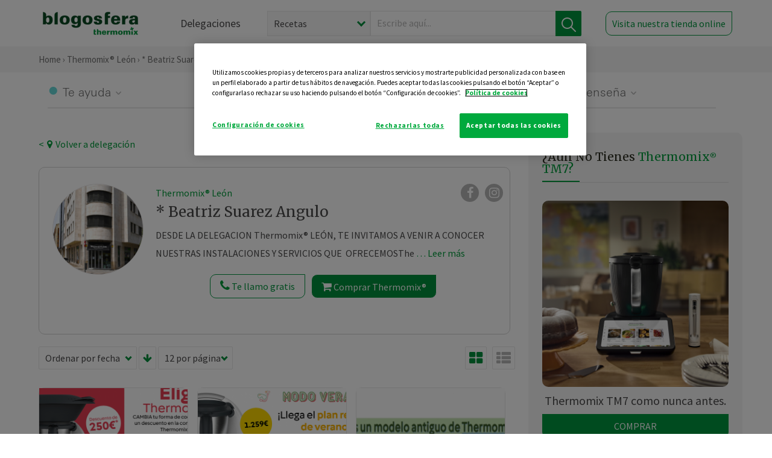

--- FILE ---
content_type: text/html; charset=UTF-8
request_url: https://thermomix-leon.es/beatriz-suarez-angulo
body_size: 17203
content:
<!DOCTYPE html><html lang="es" xmlns="http://www.w3.org/1999/xhtml"><head> <script type="application/ld+json"> { "@context": "http://schema.org", "@type": "Organization", "name": "Blogosfera Thermomix", "url": "https://blogosferathermomix.es/", "logo": "https://blogosferathermomix.es/images/frontend/corporative/logo.png" } </script><script type="text/javascript" src="https://cdn.cookielaw.org/consent/192c3a30-3b93-40a9-9e36-5d2e09880a85/OtAutoBlock.js" ></script><script src="https://cdn.cookielaw.org/scripttemplates/otSDKStub.js" data-document-language="true" type="text/javascript" charset="UTF-8" data-domain-script="192c3a30-3b93-40a9-9e36-5d2e09880a85" ></script><script type="text/javascript">function OptanonWrapper() { }</script><script>(function(w,d,s,l,i){w[l]=w[l]||[];w[l].push({'gtm.start':new Date().getTime(),event:'gtm.js'});var f=d.getElementsByTagName(s)[0],j=d.createElement(s),dl=l!='dataLayer'?'&l='+l:'';j.async=true;j.src='//www.googletagmanager.com/gtm.js?id='+i+dl;f.parentNode.insertBefore(j,f);})(window,document,'script','dataLayer','GTM-WWJ4WMK');</script><meta charset="utf-8"><meta http-equiv="X-UA-Compatible" content="IE=edge"><meta name="viewport" content="width=device-width, initial-scale=1, user-scalable=no" /><title>Blog de * BEATRIZ SUAREZ ANGULO - Blogs de Thermomix&reg; en León</title><meta name="description" content="Blog de * BEATRIZ SUAREZ ANGULO de Blogosfera Thermomix&reg; de León, una página donde puedes encontrar una gran variedad de recetas y trucos para utilizar con tu Thermomix&reg; "/><meta property="og:type" content="website"/><meta property="og:site_name" content="Thermomix&reg; León"/><meta property="og:url" content="https://thermomix-leon.es/beatriz-suarez-angulo/"/><meta property="og:title" content="Blog de * BEATRIZ SUAREZ ANGULO "/><meta property="og:description" content="Blog de * BEATRIZ SUAREZ ANGULO de Blogosfera Thermomix&reg; de León, una página donde puedes encontrar una gran variedad de recetas y trucos para utilizar con tu Thermomix&reg; "/><meta name="twitter:card" content="summary"/><meta name="twitter:site" content="@ThermomixESP"/><meta name="twitter:title" content="Blog de * BEATRIZ SUAREZ ANGULO"/><meta name="twitter:description" content="Blog de * BEATRIZ SUAREZ ANGULO de Blogosfera Thermomix&reg; de León, una página donde puedes encontrar una gran variedad de recetas y trucos para utilizar con tu Thermomix&reg; "/><meta name="twitter:url" content="https://thermomix-leon.es/beatriz-suarez-angulo/"/><link rel="canonical" href="https://thermomix-leon.es/beatriz-suarez-angulo/"/><meta property="og:locale" content="es_ES"/><meta itemprop="name" content="Blog de * BEATRIZ SUAREZ ANGULO"><meta itemprop="description" content="Blog de * BEATRIZ SUAREZ ANGULO de Blogosfera Thermomix&reg; de León, una página donde puedes encontrar una gran variedad de recetas y trucos para utilizar con tu Thermomix&reg; "><meta property="og:image" content="http://blogosferathermomix.betaroiup.com/images/frontend/corporative/logo.png"/><meta name="twitter:image" content="http://blogosferathermomix.betaroiup.com/images/frontend/corporative/logo.png"/><!--[if lt IE 9]><script src="https://oss.maxcdn.com/libs/html5shiv/3.7.0/html5shiv.js"></script><script src="https://oss.maxcdn.com/libs/respond.js/1.4.2/respond.min.js"></script><![endif]--><meta name="csrf-token" content="G93cIu3muLwZkO2tZIXpopsPprbewaKc7Z7wQy90"><link rel="shortcut icon" href="https://thermomix-leon.es/images/frontend/favicon.ico" /><link rel="icon" href="https://thermomix-leon.es/images/frontend/favicon.ico" /><script> window.Laravel = {"csrfToken":"G93cIu3muLwZkO2tZIXpopsPprbewaKc7Z7wQy90"} </script> <link href="https://thermomix-leon.es/css/frontend/plugins/jquery/jquery-ui.min.css?version=1.3.0" rel="stylesheet" /> <link href="https://thermomix-leon.es/css/frontend/plugins/bootstrap/bootstrap.css?version=1.3.0" rel="stylesheet" /> <link href="https://thermomix-leon.es/css/frontend/plugins/owl-carousel/css/owl.carousel.min.css?version=1.3.0" rel="stylesheet" /> <link href="https://thermomix-leon.es/css/frontend/plugins/owl-carousel/css/owl.theme.default.min.css?version=1.3.0" rel="stylesheet" /> <link href="https://thermomix-leon.es/css/frontend/corporative/../font-awesome/css/font-awesome.min.css?version=1.3.0" rel="stylesheet" /> <link href="https://thermomix-leon.es/css/frontend/corporative/animate.min.css?version=1.3.0" rel="stylesheet" /> <link href="https://thermomix-leon.es/css/frontend/corporative/icomoon.css?version=1.3.0" rel="stylesheet" /> <link href="https://thermomix-leon.es/css/frontend/corporative/styles.css?version=1.3.0" rel="stylesheet" /> <script> var app = [];var lang = "js_interface";var secure_url = "\/\/blogosferathermomix.es";var constant_base_url = "\/\/blogosferathermomix.es\/";var base_url = "https:\/\/thermomix-leon.es";var locale = "es";var is_mobile = false; </script> <!--[if lt IE 9]> <script src="https://oss.maxcdn.com/libs/html5shiv/3.7.0/html5shiv.js"></script> <script src="https://oss.maxcdn.com/libs/respond.js/1.4.2/respond.min.js"></script> <![endif]--> <script>window.onPreSubmitForm = function (callback, formId) {window.onSubmitRecaptcha = function (token) {var responseRecaptcha = $('.g-recaptcha-response').val(token);$("#"+formId).append(responseRecaptcha);callback(formId);grecaptcha.reset();};grecaptcha.execute();};</script><script src="https://www.google.com/recaptcha/api.js" async defer></script> </head><body id="page-top"><div id="container_loading" style="visibility: hidden; opacity : 0;"><div id="spinner"></div></div><noscript><iframe src="//www.googletagmanager.com/ns.html?id=GTM-WWJ4WMK"height="0" width="0" style="display:none;visibility:hidden"></iframe></noscript> <nav id="mainNav" class="navbar navbar-default navbar-custom navbar-fixed-top desktop-view"> <div class="container-fluid container-resolution header-container-align"> <div class="navbar-header page-scroll"> <a class="navbar-brand page-scroll" href="https://blogosferathermomix.es/"> <img src="https://cdn.blogsthermomix.es/images/frontend/corporative/logo.png" alt="Blogosfera Thermomix®"> </a> </div> <div class="collapse navbar-collapse main-nav-list" id="bs-navbar-collapse-1"> <ul class="nav navbar-nav navbar-right"> <li> <a class="page-scroll EventTraker link-delegaciones" data-category="Menu|Superior|Delegaciones | https://thermomix-leon.es/beatriz-suarez-angulo" data-action="Click" data-label="GoTo | https://blogosferathermomix.es/delegaciones-thermomix/" href="https://blogosferathermomix.es/delegaciones-thermomix/">Delegaciones</a> </li> <li id="globalSearchDesktop"> <div> <form action="https://thermomix-leon.es/search" id="search-box" method="post"> <div class="form-search" style="display: flex; width: 100%"> <div class="content-select"> <select name="filter_search" id="filter_search"> <option value="post" >Recetas</option> <option value="advisor" >Agentes Comerciales</option> <option value="area" >Delegaciones</option> <option value="new" >Noticias</option> </select> <i></i> </div> <div class="content-input"> <input type="text" value="" name="term" id="term" placeholder="Escribe aquí... " class="input-text" required> <button style="background-color: #00913d" class="button-search EventTraker" data-category="Buscador | https://thermomix-leon.es/beatriz-suarez-angulo" data-action="Click" data-label="Submit" type="submit"> <span class=" EventTraker" data-category="Buscador | https://thermomix-leon.es/beatriz-suarez-angulo" data-action="Click" data-label="Submit"> <img id="search-global-icon" src="https://cdn.blogsthermomix.es/images/frontend/corporative/search-icon.png" alt="Busca receta, agente o delegación" class=" EventTraker" data-category="Buscador | https://thermomix-leon.es/beatriz-suarez-angulo" data-action="Click" data-label="Submit"> </span> <span id="search_global_spinner"></span> </button> </div> <input type="hidden" name="_token" id="_token" value="G93cIu3muLwZkO2tZIXpopsPprbewaKc7Z7wQy90"> </div> </form></div> </li> <li class="buy-now-button"> <a class="page-scroll btn-secondary EventTraker btn-visit-store" data-category="Menu|Superior|Visitar | https://thermomix-leon.es/beatriz-suarez-angulo" data-action="Click" data-label="GoTo | https://vorwerk.com/es/es/productos/tienda-online?advisorID=ET00040703" href="https://vorwerk.com/es/es/productos/tienda-online?advisorID=ET00040703" target="_blank">Visita nuestra tienda online</a> </li> </ul> </div> </div> </nav> <nav class="navbar responsive-view"> <div class="main-menu-responsive"> <a class="delegations-button" href="https://blogosferathermomix.es/delegaciones-thermomix/"><img src="https://cdn.blogsthermomix.es/images/frontend/corporative/ico-delegacion-movil.svg" alt="icon-delegation-mobile" class="ico-delegacion"></a> <a class="navbar-brand page-scroll" href="https://blogosferathermomix.es/"><img src="https://cdn.blogsthermomix.es/images/frontend/corporative/logo.png" alt="Blogosfera Thermomix®" class="logo-movil"></a> <div class="open-tool-search"><img src="https://cdn.blogsthermomix.es/images/frontend/corporative/ico-lupa-movil.svg" alt="icon-lupa-mobile" class="ico-search active"> <img src="https://cdn.blogsthermomix.es/images/frontend/corporative/close-search.svg" alt="icon-close-search" class="fa fa-times"></div> </div> <div class="list-items-responsive"> <div> <form action="https://thermomix-leon.es/search" id="search-box" method="post"> <div class="form-search" style="display: flex; width: 100%"> <div class="content-select"> <select name="filter_search" id="filter_search"> <option value="post" >Recetas</option> <option value="advisor" >Agentes Comerciales</option> <option value="area" >Delegaciones</option> <option value="new" >Noticias</option> </select> <i></i> </div> <div class="content-input"> <input type="text" value="" name="term" id="term" placeholder="Escribe aquí... " class="input-text" required> <button style="background-color: #00913d" class="button-search EventTraker" data-category="Buscador | https://thermomix-leon.es/beatriz-suarez-angulo" data-action="Click" data-label="Submit" type="submit"> <span class=" EventTraker" data-category="Buscador | https://thermomix-leon.es/beatriz-suarez-angulo" data-action="Click" data-label="Submit"> <img id="search-global-icon" src="https://cdn.blogsthermomix.es/images/frontend/corporative/search-icon.png" alt="Busca receta, agente o delegación" class=" EventTraker" data-category="Buscador | https://thermomix-leon.es/beatriz-suarez-angulo" data-action="Click" data-label="Submit"> </span> <span id="search_global_spinner"></span> </button> </div> <input type="hidden" name="_token" id="_token" value="G93cIu3muLwZkO2tZIXpopsPprbewaKc7Z7wQy90"> </div> </form></div> </div> </nav> <div class="header-print"> <div class="row"> <div class="col-12"> <img src="https://cdn.blogsthermomix.es/images/frontend/corporative/logo.png" alt="logo"> </div> </div> </div> <section class="main-content home-delegado no-search"> <div class="main-breadcrumb"> <div class="container-fluid container-resolution"> <h3> <a href="https://blogosferathermomix.es/" class="EventTraker" data-category="Breadcrumb | https://thermomix-leon.es/beatriz-suarez-angulo" data-action="Click" data-label="GoTo | https://blogosferathermomix.es/">Home</a> &rsaquo; <a href="https://thermomix-leon.es" class="EventTraker" data-category="Breadcrumb | https://thermomix-leon.es/beatriz-suarez-angulo" data-action="Click" data-label="GoTo | https://thermomix-leon.es">Thermomix&reg; León</a> &rsaquo; * Beatriz Suarez Angulo </h3> </div></div> <div class="container-fluid container-resolution "> <div class="row"> <div class="col-12 menu-categories-no-slider"> <div class="categorias-blog-new"> <div class="col-categorias"> <div class="cat-title" id="cat-22">Te ayuda</div> <ul class="sub-categorias" id="subcat-22"> <li> <a href="https://thermomix-leon.es/beatriz-suarez-angulo/huevos-y-quesos/">Huevos y quesos</a></li> </ul> </div> <div class="col-categorias"> <div class="cat-title" id="cat-23">Te cuida</div> <ul class="sub-categorias" id="subcat-23"> <li> <a href="https://thermomix-leon.es/beatriz-suarez-angulo/verduras-hortalizas-ensaladas/">Verduras, hortalizas y ensaladas</a></li> <li> <a href="https://thermomix-leon.es/beatriz-suarez-angulo/sopas-y-cremas/">Sopas y cremas</a></li> </ul> </div> <div class="col-categorias"> <div class="cat-title" id="cat-24">Te inspira</div> <ul class="sub-categorias" id="subcat-24"> <li> <a href="https://thermomix-leon.es/beatriz-suarez-angulo/postres-y-dulces/">Postres y dulces</a></li> <li> <a href="https://thermomix-leon.es/beatriz-suarez-angulo/masas-panes-reposteria/">Masas, panes y repostería</a></li> <li> <a href="https://thermomix-leon.es/beatriz-suarez-angulo/navidad/">Navidad</a></li> </ul> </div> <div class="col-categorias"> <div class="cat-title" id="cat-25">Te enseña</div> <ul class="sub-categorias" id="subcat-25"> <li> <a href="https://thermomix-leon.es/beatriz-suarez-angulo/noticias/">Noticias Blog</a></li> <li> <a href="https://thermomix-leon.es/beatriz-suarez-angulo/tecnicas-basicas/">Técnicas básicas</a></li> <li> <a href="https://thermomix-leon.es/beatriz-suarez-angulo/alimentacion-infantil/">Alimentación infantil</a></li> </ul> </div> </div> </div> </div> <div class="container-delegacion"> <div class="row"> <div class="col-lg-8 col-md-8 col-sm-12 col-xs-12 wrapper-content"> <div class="main-breadcrumb-new"> <a href="https://thermomix-leon.es" class="link-goback EventTraker" >< <i class="fa fa-map-marker" aria-hidden="true"></i> Volver a delegación</a> </div> <div class="box-area box-delegado-info"> <div> <img style="border: 1px solid #e9e6e6;border-radius: 50%;" src="https://cdn.blogsthermomix.es/dynamic_content/images/advisors/93ca7d43c2f5ddbc3f4b1abc4d8b32b0.jpg" class="img-responsive img-delegado-big" alt="advisor-image"> </div> <div class="content content-delegado"> <div class="head-delegado"> <img style="border: 1px solid #e9e6e6;border-radius: 50%;" src="https://cdn.blogsthermomix.es/dynamic_content/images/advisors/93ca7d43c2f5ddbc3f4b1abc4d8b32b0.jpg" class="img-responsive" alt="advisor-image-default"> <div class="box-title"> <img src="https://cdn.blogsthermomix.es/images/frontend/corporative/ico-puntos.png" alt="icon-points" class="img-responsive icon-rrss-movil" /> <div class="title"> <a href="https://thermomix-leon.es">Thermomix® León</a> <h3>* Beatriz Suarez Angulo</h3> </div> <div class="box-rrss"> <a href="https://www.facebook.com/ThermomixSpain/" target="_blank"> <i class="fa fa-facebook"></i> </a> <a href="https://www.instagram.com/thermomixleonoficial/" style="padding-left: 10px;" target="_blank"> <i class="fa fa-instagram"></i> </a> </div> </div> </div> <div class="readMorenew"><p>DESDE LA DELEGACION Thermomix&reg; LE&Oacute;N, TE&nbsp;INVITAMOS A VENIR&nbsp;A CONOCER NUESTRAS INSTALACIONES Y SERVICIOS QUE&nbsp; OFRECEMOS</p><p><a href="https://www.google.com/maps/place/Thermomix&reg; +%C2%AE/@42.60126,-5.5800687,17z/data=!3m1!4b1!4m5!3m4!1s0xd379a9206498f37:0xb45c3c8f8ea36af8!8m2!3d42.60126!4d-5.57788" target="_blank">Thermomix&reg; Le&oacute;n</a></p><p>Beatriz Suarez</p><p><strong>JEFA DE VENTAS DELEGACION&nbsp;Thermomix&reg; EN&nbsp;LEON</strong></p></div> <div class="fulltext"><p>DESDE LA DELEGACION Thermomix&reg; LE&Oacute;N, TE&nbsp;INVITAMOS A VENIR&nbsp;A CONOCER NUESTRAS INSTALACIONES Y SERVICIOS QUE&nbsp; OFRECEMOS</p><p><a href="https://www.google.com/maps/place/Thermomix&reg; +%C2%AE/@42.60126,-5.5800687,17z/data=!3m1!4b1!4m5!3m4!1s0xd379a9206498f37:0xb45c3c8f8ea36af8!8m2!3d42.60126!4d-5.57788" target="_blank">Thermomix&reg; Le&oacute;n</a></p><p>Beatriz Suarez</p><p><strong>JEFA DE VENTAS DELEGACION&nbsp;Thermomix&reg; EN&nbsp;LEON</strong></p></div> <div class="actions-delegado"> <button type="button" class="btn-delegado" data-advisor_name="" data-toggle="modal" data-target="#ModalCallYouForm"> <i class="fa fa-phone" ></i> Te llamo gratis </button> <a class="btn-delegado btn-delegado-verde" href="https://vorwerk.com/es/es/productos/thermomix/thermomix-tm6?advisorID=ET00040703"> <i class="fa fa-shopping-cart" aria-hidden="true"></i> Comprar Thermomix® </a> </div> </div> </div><div id="ModalCallYouForm" class="modal fade modal-action" role="dialog"> <div class="modal-dialog modal-lg"> <div class="modal-content "> <div class="modal-header " style="border: none;"> <button type="button" class="close" data-dismiss="modal">&times;</button> </div> <div class="modal-body"> <div class="modal-container"> <div class="row"> <div style="background-image: url(https://cdn.blogsthermomix.es/images/frontend/corporative/bg-modal-advisor-contact.webp)" class="col-md-6 col-12 col-img"> <img src="https://cdn.blogsthermomix.es/images/frontend/corporative/bg-modal-advisor-contact.webp" alt="img-modal-call" class="img-responsive" /> </div> <div class="col-md-6 col-12 col-txt"> <h3>¿Quieres que te llame <span>* Beatriz Suarez Angulo?</span></h3> <p>Te llamamos gratis para explicarte las <strong>ventajas de Thermomix®.</strong><br />Rellena los campos para poder llamarte</p> <div class="box-form"><form data-pre-submit="onPreSubmitForm" class="info-call" name="callYouForm" id="callYouForm" action="https://thermomix-leon.es/api/advisor-contact" method="post" novalidate data-validation="validate" role="form"><div class="row control-group col-lg-12 "><div class="form-group "><input type="text" class="form-control " placeholder="Nombre" id="name" name="name" validation="required:true" value=""> </div> </div><div class="row control-group col-lg-12 "><div class="form-group "><input type="text" class="form-control " placeholder="Teléfono *" id="phone" name="phone" validation="required:true numberPhone:true" value=""> </div> </div><div class="row control-group col-lg-12 "><div class="form-group "><input type="text" class="form-control " placeholder="CP *" id="cp" name="cp" validation="required:true cpValid:true" value=""> </div> </div><div class="row control-group col-lg-12 "><div class="form-group "><select class="form-control " id="available" name="available" validation="required:true"><option value="">Selecciona un horario</option><option value="morming" >Mañana</option><option value="afternoon" >Tarde</option></select> </div> </div><div class="row control-group col-lg-12 privacy checkbox"><div class="form-group "><p>En Vorwerk trataremos tus datos para gestionar la consulta realizada. Puedes ejercer tus derechos de acceso, rectificación, cancelación, oposición, limitación del tratamiento y portabilidad escribiéndonos a protecciondedatos@vorwerk.es. Más información en la<a href="https://www.vorwerk.com/es/es/c/home/general/politica-privacidad"title="Política de Privacidad" target="_blank"> Política de Privacidad.</a></p><label><input type="checkbox" id="legals1" name="legals1" validation="required:true" >Autorizo el tratamiento de mis datos personales para el envío de comunicaciones comerciales sobre productos o servicios de Vorwerk España.</label> </div> </div><div class="row control-group col-lg-12 privacy checkbox"><div class="form-group "><label><input type="checkbox" id="legals" name="legals" validation="required:true" >Acepto el envío de mis datos personales para permitir a Vorwek ponerse en contacto conmigo.</label> </div> </div><input type="hidden" id="advisor_id" name="advisor_id" value="eyJpdiI6InZyTDV0K2MyUVRQT3ZCanVlME80TlE9PSIsInZhbHVlIjoic05naGdtMkNuUjNEdFJTV25PVFVtUT09IiwibWFjIjoiMjQzYmY1MGIxNGRmNTgyYzdhZTdkNzg1ZmFmZTM5NjYyYzhjM2VjNjhiYWU0MTJlYWJmNTAzYTMwNzZiOWU2ZCJ9"><input type="hidden" id="advisor_name" name="advisor_name" value="* BEATRIZ SUAREZ ANGULO"><input type="hidden" id="advisor_email" name="advisor_email" value="jvth66.0@ithermomix.es"><input type="hidden" id="blog_id" name="blog_id" value="eyJpdiI6InNHMGZzQXl3Vjk0V0pvcFlJNUJJVmc9PSIsInZhbHVlIjoiMUN3b1hJQ1wvd1B3c2pUd2xXWjRvVmc9PSIsIm1hYyI6IjkzNDU5YmI1NWMyZjg0NDE5ODBhZDE4NTA2NzlkN2RiODMyM2Y5MGIzZDViMzc5YmY1ZTBlODExM2NlNDE2ZDIifQ=="><input type="hidden" id="area_id" name="area_id" value="eyJpdiI6Im9sK3NmNmVhN0JEd1ZvRTRtUjBEYkE9PSIsInZhbHVlIjoiandIZm0yMFljUzBacWs2V3NcL2ZFQ0E9PSIsIm1hYyI6IjFhZjY1ZGUxYzVlYzBlNDE1NDg0NGNhNzkyMGY2NDUzMGRkMGE5ODRhZWNjNjM1ODRhYzkyYjdlYzllZDkwODMifQ=="><input type="hidden" id="area_name" name="area_name" value="León"> <div class="clearfix"></div> <div id="error_response"></div> <div class="row "> <div class="form-group col-xs-12 "> <button type="submit" class="btn btn-primary btn-md ask-button tracker-button-form">Contactar</button> </div> </div><input type="hidden" name="fid" id="fid" value="eyJpdiI6IlZvKzdpXC9qNVNpKzdRTEwybWJoWmtBPT0iLCJ2YWx1ZSI6IlBkeGhCNmExXC9nZHNRM0RVRExcL2xiQT09IiwibWFjIjoiNTFhMTg0Njk0NzI1YTY2ODU2MWZlNDBjYTk0N2NlM2UyNmNhMjczYTE1MGNiMjk3MGY3NWUwODZiNDJjMzI3OCJ9"/><input type="hidden" name="sid" id="sid" value="eyJpdiI6IlRnY0V4OXY5RlVXVGNKeWJwR2R0dVE9PSIsInZhbHVlIjoibThoc1lJMjdyVWQrZnFzZm1IUERUUT09IiwibWFjIjoiNzA0NTUzZWNlYjY5OWI1NjI0MDkyOGJhYjFmOGVkNmQxZDZmYTUwMTcwNmJiZjM3MmI2OWI4NjY4Zjk4YWVhMyJ9"/><input type="hidden" name="bid" id="bid" value="eyJpdiI6ImZyN21hcER0ZEhiZ1p4TE5La0xqbGc9PSIsInZhbHVlIjoiQjNWa0w2b2RyWXFreW5FRUY4VWhZdz09IiwibWFjIjoiZGY0ZDA5M2VmNzRiNzU3ZGNkMWM0MDg1OGE4MTQyMmQ1YjJiNGYzNDUyNzk2YTg2OWMxNzVjMzg0YjJlZDA4NyJ9"/><input type="hidden" name="has_captcha" id="has_captcha" value="1"/><input type="hidden" name="referral" id="referral" value=""/><input type="hidden" name="_token" value="G93cIu3muLwZkO2tZIXpopsPprbewaKc7Z7wQy90"></form> <div class="alert fade in alert-success" id="successcallYouForm" style="display: none"></div></div> </div> </div> </div> </div> </div> </div></div><div id="ModalWhatsappMeForm" class="modal fade modal-action" role="dialog"> <div class="modal-dialog modal-lg"> <div class="modal-content "> <div class="modal-header " style="border: none;"> <button type="button" class="close" data-dismiss="modal">&times;</button> </div> <div class="modal-body "> <div class="modal-container"> <div class="row"> <div class="col-md-6 col-12 col-img col-img-agente"> <img src="https://cdn.blogsthermomix.es/images/frontend/corporative/bg-modal-agente.jpg" alt="image-modal-whatsapp" class="img-responsive" /> </div> <div class="col-md-6 col-12 col-txt"> <h3>¿Quieres hablar con <span>* Beatriz Suarez Angulo</span> por Whatsapp?</h3> <p>Indica tu nombre y teléfono y podrás escribirme directamente</p> <div class="box-form" style="margin-left: 15px;"><form data-pre-submit="onPreSubmitForm" class="user-ask" name="whatsappMeForm" id="whatsappMeForm" action="https://thermomix-leon.es/api/advisor-contact" method="post" novalidate data-validation="validate" role="form"><div class="row control-group col-lg-12 col-sm-6"><div class="form-group "><input type="text" class="form-control " placeholder="Nombre" id="name" name="name" validation="required:true" value=""> </div> </div><div class="row control-group col-lg-12 col-sm-6"><div class="form-group "><input type="text" class="form-control " placeholder="Teléfono *" id="phone" name="phone" validation="required:true numberPhone:true" value=""> </div> </div><div class="row control-group col-lg-12 col-md-12 col-sm-12 privacy checkbox"><div class="form-group "><p>En Vorwerk trataremos tus datos para gestionar la consulta realizada. Puedes ejercer tus derechos de acceso, rectificación, cancelación, oposición, limitación del tratamiento y portabilidad escribiéndonos a protecciondedatos@vorwerk.es. Más información en la<a href="https://www.vorwerk.com/es/es/c/home/general/politica-privacidad"title="Política de Privacidad" target="_blank"> Política de Privacidad.</a></p><label><input type="checkbox" id="legals1" name="legals1" validation="required:true" >Autorizo el tratamiento de mis datos personales para el envío de comunicaciones comerciales sobre productos o servicios de Vorwerk España.</label> </div> </div><div class="row control-group col-lg-12 col-md-12 col-sm-12 privacy checkbox"><div class="form-group "><label><input type="checkbox" id="legals" name="legals" validation="required:true" >Acepto el envío de mis datos personales para permitir a Vorwek ponerse en contacto conmigo.</label> </div> </div><input type="hidden" id="advisor_id" name="advisor_id" value="eyJpdiI6InZyTDV0K2MyUVRQT3ZCanVlME80TlE9PSIsInZhbHVlIjoic05naGdtMkNuUjNEdFJTV25PVFVtUT09IiwibWFjIjoiMjQzYmY1MGIxNGRmNTgyYzdhZTdkNzg1ZmFmZTM5NjYyYzhjM2VjNjhiYWU0MTJlYWJmNTAzYTMwNzZiOWU2ZCJ9"><input type="hidden" id="advisor_name" name="advisor_name" value="* BEATRIZ SUAREZ ANGULO"><input type="hidden" id="advisor_email" name="advisor_email" value="jvth66.0@ithermomix.es"><input type="hidden" id="advisor_phone" name="advisor_phone" value="663022640"><input type="hidden" id="blog_id" name="blog_id" value="eyJpdiI6InNHMGZzQXl3Vjk0V0pvcFlJNUJJVmc9PSIsInZhbHVlIjoiMUN3b1hJQ1wvd1B3c2pUd2xXWjRvVmc9PSIsIm1hYyI6IjkzNDU5YmI1NWMyZjg0NDE5ODBhZDE4NTA2NzlkN2RiODMyM2Y5MGIzZDViMzc5YmY1ZTBlODExM2NlNDE2ZDIifQ=="><input type="hidden" id="area_id" name="area_id" value="eyJpdiI6Im9sK3NmNmVhN0JEd1ZvRTRtUjBEYkE9PSIsInZhbHVlIjoiandIZm0yMFljUzBacWs2V3NcL2ZFQ0E9PSIsIm1hYyI6IjFhZjY1ZGUxYzVlYzBlNDE1NDg0NGNhNzkyMGY2NDUzMGRkMGE5ODRhZWNjNjM1ODRhYzkyYjdlYzllZDkwODMifQ=="><input type="hidden" id="area_name" name="area_name" value="León"> <div class="clearfix"></div> <div id="error_response"></div> <div class="row "> <div class="form-group col-xs-12 "> <button type="submit" class="btn btn-primary btn-md ask-button tracker-button-form">Contactar</button> </div> </div><input type="hidden" name="fid" id="fid" value="eyJpdiI6IlV5MGthTG5SYUg4WUJ1WHpQU3pYa1E9PSIsInZhbHVlIjoiZTdSRVdJYkpGa0xKTCtCb050eHlLdz09IiwibWFjIjoiNTQwM2YxZmNmZWY0MDRmMTkxNWEwOWQyNTMwYjc1Mjc2ZmJmYjUxOGI0NjMxYThhMzQ5MTlkZDgxOGNhM2M5ZiJ9"/><input type="hidden" name="sid" id="sid" value="eyJpdiI6Ik9veEVQaHNnVzB5ZEtXZzlnZnI2Nmc9PSIsInZhbHVlIjoiSTJlZms0XC9ha2FcL3FBOHg0cTVpd01RPT0iLCJtYWMiOiI4YWE4ZGYyYWU5NjZlZjkzNDNlMmQxODA3ZGVlMGNjZTRjN2ViMDFkNGE4YzY0ZjUzOTdhY2Q3ODlhODcyNjQxIn0="/><input type="hidden" name="bid" id="bid" value="eyJpdiI6ImZyN21hcER0ZEhiZ1p4TE5La0xqbGc9PSIsInZhbHVlIjoiQjNWa0w2b2RyWXFreW5FRUY4VWhZdz09IiwibWFjIjoiZGY0ZDA5M2VmNzRiNzU3ZGNkMWM0MDg1OGE4MTQyMmQ1YjJiNGYzNDUyNzk2YTg2OWMxNzVjMzg0YjJlZDA4NyJ9"/><input type="hidden" name="has_captcha" id="has_captcha" value="1"/><input type="hidden" name="referral" id="referral" value=""/><input type="hidden" name="_token" value="G93cIu3muLwZkO2tZIXpopsPprbewaKc7Z7wQy90"></form> <div class="alert fade in alert-success" id="successwhatsappMeForm" style="display: none"></div></div> </div> </div> </div> </div> </div> </div></div><div id='captcha-container' class="row control-group col-lg-12" style="z-index: 99999; display: none;"> <div class="form-group col-xs-12 text-center captcha-container"> <div class="g-recaptcha" data-sitekey="6Lfb8TQUAAAAAFhspCrOEft1vbB1OF1T4nnG1aVz" data-callback="onSubmitRecaptcha" data-size="invisible"> </div> </div></div> <section class="posts-filters"> <form id="filtersPostsList" method="post"> <div class="form-group box-select"> <div class="content-select-filter"> <select name="sort_by" id="sort_by"> <option value="pub_date" selected>Ordenar por fecha</option> <option value="title" >Ordenar por nombre</option> <option value="likes_count" >Ordenar por likes</option> </select> <i></i> </div> <button type="button" id="btn_sort" value="desc" class="btn-sort"> <i class="fa fa-arrow-down" aria-hidden="true"></i> </button> <div class="content-select-filter"> <select name="show_quantity" id="show_quantity"> <option value="12" selected>12 por página</option> <option value="24" >24 por página</option> <option value="48" >48 por página</option> </select> <i></i> </div> </div> <div class="form-group box-btn-vista"> <button type="button" id="btn_full" class="active-view-format full-view"> <i class="fa fa-square" aria-hidden="true"></i> </button> <button type="button" id="btn_grid" class="active-view-format grid-view" value="grid"> <i class="fa fa-th-large" aria-hidden="true"></i> </button> <button type="button" id="btn_list" class=" list-view" value="list"> <i class="fa fa-th-list" aria-hidden="true"></i> </button> </div> <input type="hidden" name="_token" id="_token" value="G93cIu3muLwZkO2tZIXpopsPprbewaKc7Z7wQy90"> <input type="hidden" value="desc" name="value_sort" id="value_sort"> <input type="hidden" value="grid" name="value_view_format" id="value_view_format"> <input type="hidden" value="1091" name="filters_blog_id" id="filters_blog_id"> <input type="hidden" value="" name="value_search_global" id="value_search_global"> </form></section> <div id="posts-list"> <section class="new-posts-list"> <div class="carrusel-item grid"> <div class="img-container"> <a class="a-zoom EventTraker" data-category="RecetaDestacada | https://thermomix-leon.es/beatriz-suarez-angulo" data-action="Click" data-label="GoTo | https://thermomix-leon.es/beatriz-suarez-angulo/noticias/thermomix-tm6-con-descuento-de-250/" href="https://thermomix-leon.es/beatriz-suarez-angulo/noticias/thermomix-tm6-con-descuento-de-250/"> <img class="img-responsive EventTraker" data-category="RecetaDestacada | https://thermomix-leon.es/beatriz-suarez-angulo" data-action="Click" data-label="GoTo | https://thermomix-leon.es/beatriz-suarez-angulo/noticias/thermomix-tm6-con-descuento-de-250/" src="https://cdn.blogsthermomix.es/dynamic_content/images/posts/920b50628abdfe9f37fecfe847bde2cd.jpg" alt="Thermomix&reg; TM6 con descuento de 250€"></a> </div> <div class="contenido"> <div class="categorias" style="display: flex"> <div class="categoria noticias" style="background-color:#BFDA77"> <a href="https://thermomix-leon.es/beatriz-suarez-angulo/noticias/">Noticias Blog</a> </div> </div> <p><a href="https://thermomix-leon.es/beatriz-suarez-angulo/" class="link-author">* Beatriz Suarez Angulo</a></p> <h3 class="title"> <a class="EventTraker" data-category="RecetaDestacada | https://thermomix-leon.es/beatriz-suarez-angulo" data-action="Click" data-label="GoTo | https://thermomix-leon.es/beatriz-suarez-angulo/noticias/thermomix-tm6-con-descuento-de-250/" href="https://thermomix-leon.es/beatriz-suarez-angulo/noticias/thermomix-tm6-con-descuento-de-250/">Thermomix&reg; TM6 con descuento de 250€</a> </h3> <div class="actions"> <div class="area"><i class="fa fa-map-marker" aria-hidden="true"></i> León </div> <button class="like-review " > <span class="likes" id="num_likes"> 0 </span> <input type="hidden" class="post_id" value="eyJpdiI6IjRhMFlWemprRUN4TmJcLzhyOVdHTFpBPT0iLCJ2YWx1ZSI6Imh3cVFzdnF4ZWNLcnFKU2lmS3c0U1E9PSIsIm1hYyI6IjQyNTIzNGI4NzVlMDQ2NjM3NTA5ZWQ3Y2RlMWZiZWQxMjdhMTIyN2E0M2ExNTg5ODk0YThhNGE0M2M0YmFjMjkifQ=="> <input type="hidden" class="advisor_id" value="eyJpdiI6IjVlTERuYWVSUk1BVFJNVUlZVXVMZVE9PSIsInZhbHVlIjoidWRuRnhUM3lFOW5yYkJTNXdqNDRudz09IiwibWFjIjoiOTIzNmZkNDAyZTExNzdkNWRiZjY2MmZmZmQ4OWY4MjQ2ZmU0M2U3NmQzMTdhYTZkMGJjZjY4OGVhMzczNzVhZSJ9"> </button> </div> </div> </div> <div class="carrusel-item grid"> <div class="img-container"> <a class="a-zoom EventTraker" data-category="RecetaDestacada | https://thermomix-leon.es/beatriz-suarez-angulo" data-action="Click" data-label="GoTo | https://thermomix-leon.es/beatriz-suarez-angulo/noticias/campana-renove-express/" href="https://thermomix-leon.es/beatriz-suarez-angulo/noticias/campana-renove-express/"> <img class="img-responsive EventTraker" data-category="RecetaDestacada | https://thermomix-leon.es/beatriz-suarez-angulo" data-action="Click" data-label="GoTo | https://thermomix-leon.es/beatriz-suarez-angulo/noticias/campana-renove-express/" src="https://cdn.blogsthermomix.es/dynamic_content/images/posts/135636056e73fcd95790a7708cf1ee15.jpg" alt="Campaña Renove Express"></a> </div> <div class="contenido"> <div class="categorias" style="display: flex"> <div class="categoria noticias" style="background-color:#BFDA77"> <a href="https://thermomix-leon.es/beatriz-suarez-angulo/noticias/">Noticias Blog</a> </div> </div> <p><a href="https://thermomix-leon.es/beatriz-suarez-angulo/" class="link-author">* Beatriz Suarez Angulo</a></p> <h3 class="title"> <a class="EventTraker" data-category="RecetaDestacada | https://thermomix-leon.es/beatriz-suarez-angulo" data-action="Click" data-label="GoTo | https://thermomix-leon.es/beatriz-suarez-angulo/noticias/campana-renove-express/" href="https://thermomix-leon.es/beatriz-suarez-angulo/noticias/campana-renove-express/">Campaña Renove Express</a> </h3> <div class="actions"> <div class="area"><i class="fa fa-map-marker" aria-hidden="true"></i> León </div> <button class="like-review " > <span class="likes" id="num_likes"> 0 </span> <input type="hidden" class="post_id" value="eyJpdiI6IjdYeUlnaGhqN1VSZ2g2czJoOVwvMDhRPT0iLCJ2YWx1ZSI6ImgwRG5tbXloSldXdDByRDJoXC9SVHpRPT0iLCJtYWMiOiI5ODllZjE5OWIwNjc3MmI4MTJiMjkxY2NlMzJhNzE3NTc3NTRjZjU0ZDNmZWI0OGQ4YjViYjA2YWI1MjRjZWMwIn0="> <input type="hidden" class="advisor_id" value="eyJpdiI6IlN2TjVFQ2swTnBLd21xVmJyMFNwMUE9PSIsInZhbHVlIjoiY2dHN0lmb3JtU1grMlhFSGtOa0VLUT09IiwibWFjIjoiODhkZDVjNzU2ZDk0MzQ5ZTc5MGU4MGE3OTc0NTRjZDRkOGJkNGNiNzI4NGNjNWUwM2YxNzJkNDc5MGY3ZWQ5ZiJ9"> </button> </div> </div> </div> <div class="carrusel-item grid"> <div class="img-container"> <a class="a-zoom EventTraker" data-category="RecetaDestacada | https://thermomix-leon.es/beatriz-suarez-angulo" data-action="Click" data-label="GoTo | https://thermomix-leon.es/beatriz-suarez-angulo/noticias/revisiones-de-mantenimiento-thermomix/" href="https://thermomix-leon.es/beatriz-suarez-angulo/noticias/revisiones-de-mantenimiento-thermomix/"> <img class="img-responsive EventTraker" data-category="RecetaDestacada | https://thermomix-leon.es/beatriz-suarez-angulo" data-action="Click" data-label="GoTo | https://thermomix-leon.es/beatriz-suarez-angulo/noticias/revisiones-de-mantenimiento-thermomix/" src="https://cdn.blogsthermomix.es/dynamic_content/images/posts/ee438869d93e06031320e260be61e829.jpg" alt="REVISIONES DE MANTENIMIENTO Thermomix&reg; "></a> </div> <div class="contenido"> <div class="categorias" style="display: flex"> <div class="categoria noticias" style="background-color:#BFDA77"> <a href="https://thermomix-leon.es/beatriz-suarez-angulo/noticias/">Noticias Blog</a> </div> </div> <p><a href="https://thermomix-leon.es/beatriz-suarez-angulo/" class="link-author">* Beatriz Suarez Angulo</a></p> <h3 class="title"> <a class="EventTraker" data-category="RecetaDestacada | https://thermomix-leon.es/beatriz-suarez-angulo" data-action="Click" data-label="GoTo | https://thermomix-leon.es/beatriz-suarez-angulo/noticias/revisiones-de-mantenimiento-thermomix/" href="https://thermomix-leon.es/beatriz-suarez-angulo/noticias/revisiones-de-mantenimiento-thermomix/">REVISIONES DE MANTENIMIENTO Thermomix&reg; </a> </h3> <div class="actions"> <div class="area"><i class="fa fa-map-marker" aria-hidden="true"></i> León </div> <button class="like-review " > <span class="likes" id="num_likes"> 0 </span> <input type="hidden" class="post_id" value="eyJpdiI6Ijl1aVRsRUNXT3RnTUFkOFZDYTVOVHc9PSIsInZhbHVlIjoiRjF5XC9WWVN3dWNoSzhVbGlmcTY0N2c9PSIsIm1hYyI6ImI2Yzc5MTE4ZjI2YzE5Y2Y4ZDcyOTBlN2VjZDg0MmViNzI4NDIxMDU1MDg1Yjc0MzAxZDA5YmQ1ZDI3NjFhYmEifQ=="> <input type="hidden" class="advisor_id" value="eyJpdiI6IlwvUm1KaWhpdG1zc2pJZ0xIczhOVSt3PT0iLCJ2YWx1ZSI6Inc0KzNENmhGc3c0aFp5QVwvems4UW5BPT0iLCJtYWMiOiJiOWQ2OTg1YzFjYzc4Y2NkOTg1NWE3OWFkNWUxZTQzNjI1M2ZmMGMzZTc2YTA2NzBmOGYwMmRmNTlmNWY2N2U0In0="> </button> </div> </div> </div> <div class="carrusel-item grid"> <div class="img-container"> <a class="a-zoom EventTraker" data-category="RecetaDestacada | https://thermomix-leon.es/beatriz-suarez-angulo" data-action="Click" data-label="GoTo | https://thermomix-leon.es/beatriz-suarez-angulo/noticias/sumergete-en-el-verano-mas-refrescante/" href="https://thermomix-leon.es/beatriz-suarez-angulo/noticias/sumergete-en-el-verano-mas-refrescante/"> <img class="img-responsive EventTraker" data-category="RecetaDestacada | https://thermomix-leon.es/beatriz-suarez-angulo" data-action="Click" data-label="GoTo | https://thermomix-leon.es/beatriz-suarez-angulo/noticias/sumergete-en-el-verano-mas-refrescante/" src="https://cdn.blogsthermomix.es/dynamic_content/images/posts/d8f366c5b2ad96f63f040e208b7d1b1e.jpg" alt="Sumérgete en el verano más refrescante"></a> </div> <div class="contenido"> <div class="categorias" style="display: flex"> <div class="categoria noticias" style="background-color:#BFDA77"> <a href="https://thermomix-leon.es/beatriz-suarez-angulo/noticias/">Noticias Blog</a> </div> </div> <p><a href="https://thermomix-leon.es/beatriz-suarez-angulo/" class="link-author">* Beatriz Suarez Angulo</a></p> <h3 class="title"> <a class="EventTraker" data-category="RecetaDestacada | https://thermomix-leon.es/beatriz-suarez-angulo" data-action="Click" data-label="GoTo | https://thermomix-leon.es/beatriz-suarez-angulo/noticias/sumergete-en-el-verano-mas-refrescante/" href="https://thermomix-leon.es/beatriz-suarez-angulo/noticias/sumergete-en-el-verano-mas-refrescante/">Sumérgete en el verano más refrescante</a> </h3> <div class="actions"> <div class="area"><i class="fa fa-map-marker" aria-hidden="true"></i> León </div> <button class="like-review " > <span class="likes" id="num_likes"> 1 </span> <input type="hidden" class="post_id" value="eyJpdiI6IllKditMS2U2T2JMRXF1WHN2d25vYWc9PSIsInZhbHVlIjoia3pOMkxVNGZ2Zlp3K0tleEQ2cEZuZz09IiwibWFjIjoiMjdlYjQ3YTM4N2NiMTQ4N2NiMDAwNzRkNTc0ZmRmMTQ5ZDU3ZWQ3NjljZDM5M2ZmNTdhZWRkODMxZGYxZjM0OSJ9"> <input type="hidden" class="advisor_id" value="eyJpdiI6Iisxb0NFUnFuWFwvVEQwVGZcL21KVldodz09IiwidmFsdWUiOiJyNXdpS3IzdnFaZHY3dXRBdDhRUUVnPT0iLCJtYWMiOiIyNDcyNjU2MzRkYTAyOTU4OTYwZjRhMGZiZDhkOWM1M2M0MmVmMDIzYjc2NjFjNTg1NjE5OWUzNTA4Zjk3ODM2In0="> </button> </div> </div> </div> <div class="carrusel-item grid"> <div class="img-container"> <a class="a-zoom EventTraker" data-category="RecetaDestacada | https://thermomix-leon.es/beatriz-suarez-angulo" data-action="Click" data-label="GoTo | https://thermomix-leon.es/beatriz-suarez-angulo/noticias/thermomix-te-ayuda-te-cuida-te-inspira/" href="https://thermomix-leon.es/beatriz-suarez-angulo/noticias/thermomix-te-ayuda-te-cuida-te-inspira/"> <img class="img-responsive EventTraker" data-category="RecetaDestacada | https://thermomix-leon.es/beatriz-suarez-angulo" data-action="Click" data-label="GoTo | https://thermomix-leon.es/beatriz-suarez-angulo/noticias/thermomix-te-ayuda-te-cuida-te-inspira/" src="https://cdn.blogsthermomix.es/dynamic_content/images/posts/6b737652254b80499c04ef3bc843ec88.jpg" alt="Thermomix&reg; Te ayuda, te cuida, te inspira"></a> </div> <div class="contenido"> <div class="categorias" style="display: flex"> <div class="categoria noticias" style="background-color:#BFDA77"> <a href="https://thermomix-leon.es/beatriz-suarez-angulo/noticias/">Noticias Blog</a> </div> </div> <p><a href="https://thermomix-leon.es/beatriz-suarez-angulo/" class="link-author">* Beatriz Suarez Angulo</a></p> <h3 class="title"> <a class="EventTraker" data-category="RecetaDestacada | https://thermomix-leon.es/beatriz-suarez-angulo" data-action="Click" data-label="GoTo | https://thermomix-leon.es/beatriz-suarez-angulo/noticias/thermomix-te-ayuda-te-cuida-te-inspira/" href="https://thermomix-leon.es/beatriz-suarez-angulo/noticias/thermomix-te-ayuda-te-cuida-te-inspira/">Thermomix&reg; Te ayuda, te cuida, te inspira</a> </h3> <div class="actions"> <div class="area"><i class="fa fa-map-marker" aria-hidden="true"></i> León </div> <button class="like-review " > <span class="likes" id="num_likes"> 1 </span> <input type="hidden" class="post_id" value="eyJpdiI6IkdhVVpYNytMRFV0YXNYTGl1aVFuK0E9PSIsInZhbHVlIjoiZnRlMG10amNGeU9tQzVDam93Mm16QT09IiwibWFjIjoiODM0NDE1MDA2OTgzODAxY2Y0YjQ1NmU1MWJlMGQyY2E2OTg2ODhhODhjMzc5NDM1MmMwZWJhZWJmMjkyZjlmNSJ9"> <input type="hidden" class="advisor_id" value="eyJpdiI6IjB3Z1V3QnlXUWZrUXpaZTVZVmFqeHc9PSIsInZhbHVlIjoiVXNCVU56MWcxUFhzY01xM0tCSGZkUT09IiwibWFjIjoiYzFhM2VkYWZkZmFjYTAxMTkyODMxZTk0NTEwNTNmYWU4N2RiZGFhODZlYjllY2NkZjk1NWE5ZWVmMTMwZDljNSJ9"> </button> </div> </div> </div> <div class="carrusel-item grid"> <div class="img-container"> <a class="a-zoom EventTraker" data-category="RecetaDestacada | https://thermomix-leon.es/beatriz-suarez-angulo" data-action="Click" data-label="GoTo | https://thermomix-leon.es/beatriz-suarez-angulo/noticias/consigue-un-ano-gratis-de-cookidoo/" href="https://thermomix-leon.es/beatriz-suarez-angulo/noticias/consigue-un-ano-gratis-de-cookidoo/"> <img class="img-responsive EventTraker" data-category="RecetaDestacada | https://thermomix-leon.es/beatriz-suarez-angulo" data-action="Click" data-label="GoTo | https://thermomix-leon.es/beatriz-suarez-angulo/noticias/consigue-un-ano-gratis-de-cookidoo/" src="https://cdn.blogsthermomix.es/dynamic_content/images/posts/e31f138729eab101f6eab6758bce619e.jpg" alt="Consigue un año gratis de cookidoo"></a> </div> <div class="contenido"> <div class="categorias" style="display: flex"> <div class="categoria noticias" style="background-color:#BFDA77"> <a href="https://thermomix-leon.es/beatriz-suarez-angulo/noticias/">Noticias Blog</a> </div> </div> <p><a href="https://thermomix-leon.es/beatriz-suarez-angulo/" class="link-author">* Beatriz Suarez Angulo</a></p> <h3 class="title"> <a class="EventTraker" data-category="RecetaDestacada | https://thermomix-leon.es/beatriz-suarez-angulo" data-action="Click" data-label="GoTo | https://thermomix-leon.es/beatriz-suarez-angulo/noticias/consigue-un-ano-gratis-de-cookidoo/" href="https://thermomix-leon.es/beatriz-suarez-angulo/noticias/consigue-un-ano-gratis-de-cookidoo/">Consigue un año gratis de cookidoo</a> </h3> <div class="actions"> <div class="area"><i class="fa fa-map-marker" aria-hidden="true"></i> León </div> <button class="like-review " > <span class="likes" id="num_likes"> 0 </span> <input type="hidden" class="post_id" value="eyJpdiI6InFVb3luYzhHdnB5YlBLUnBkb0hFaHc9PSIsInZhbHVlIjoiVEFaeW9Bd2xiNytFbDgzUDVSOW1Tdz09IiwibWFjIjoiNzk3Y2Q0ZTA2YWUxMjg1NDNkNmJkYjg1ZjY1MjIzNmVmYTEwNTc3NTExM2I2NjYwNTdkZThmN2Q0NGI1MjU3YyJ9"> <input type="hidden" class="advisor_id" value="eyJpdiI6IlhmYWx2aXZDbGsrSDd1WTU1RlRWQXc9PSIsInZhbHVlIjoiTklxaVk3R2JYV3UyeXpcL25MajJaVUE9PSIsIm1hYyI6IjEzNWEyOTJkYTY5M2M5ZTgxNjg0ZjVhNzllZTI5NjFiYjJhNmRmNzVjY2Y2MTFhMzRkZGE5ODY1ZDM2YzVjZWIifQ=="> </button> </div> </div> </div> <div class="carrusel-item grid"> <div class="img-container"> <a class="a-zoom EventTraker" data-category="RecetaDestacada | https://thermomix-leon.es/beatriz-suarez-angulo" data-action="Click" data-label="GoTo | https://thermomix-leon.es/beatriz-suarez-angulo/postres-y-dulces/clase-de-helados-y-sorbetes/" href="https://thermomix-leon.es/beatriz-suarez-angulo/postres-y-dulces/clase-de-helados-y-sorbetes/"> <img class="img-responsive EventTraker" data-category="RecetaDestacada | https://thermomix-leon.es/beatriz-suarez-angulo" data-action="Click" data-label="GoTo | https://thermomix-leon.es/beatriz-suarez-angulo/postres-y-dulces/clase-de-helados-y-sorbetes/" src="https://cdn.blogsthermomix.es/dynamic_content/images/posts/2a0dbe1f8c3ad12e2e3f3cbe4d9a623e84203.png" alt="CLASE DE HELADOS Y SORBETES"></a> </div> <div class="contenido"> <div class="categorias" style="display: flex"> <div class="categoria postres-y-dulces" style="background-color:#F7E18C"> <a href="https://thermomix-leon.es/beatriz-suarez-angulo/postres-y-dulces/">Postres y dulces</a> </div> </div> <p><a href="https://thermomix-leon.es/beatriz-suarez-angulo/" class="link-author">* Beatriz Suarez Angulo</a></p> <h3 class="title"> <a class="EventTraker" data-category="RecetaDestacada | https://thermomix-leon.es/beatriz-suarez-angulo" data-action="Click" data-label="GoTo | https://thermomix-leon.es/beatriz-suarez-angulo/postres-y-dulces/clase-de-helados-y-sorbetes/" href="https://thermomix-leon.es/beatriz-suarez-angulo/postres-y-dulces/clase-de-helados-y-sorbetes/">CLASE DE HELADOS Y SORBETES</a> </h3> <div class="actions"> <div class="area"><i class="fa fa-map-marker" aria-hidden="true"></i> León </div> <button class="like-review " > <span class="likes" id="num_likes"> 2 </span> <input type="hidden" class="post_id" value="eyJpdiI6IjRKNlRURWVWQk5OK0hYNGRMaktcL1wvdz09IiwidmFsdWUiOiJjZXRkWmNzbjBaZlFJWTdlRE1aQ1ZnPT0iLCJtYWMiOiI0NTcyYmRmZTBjZjUzNzYwNzA5NjEzYjc4NzNiNzAyODc0YWVlZWQxZTAwNmJlYTQ0NzhmMTAxN2JhMDQ1M2YzIn0="> <input type="hidden" class="advisor_id" value="eyJpdiI6ImlTNkFIZkxnMXhJM3hoa202XC9zMVwvUT09IiwidmFsdWUiOiJBOVZcL0tJVVd0dE1vVHZYYVhuaUhpUT09IiwibWFjIjoiMjIyMDBhODBlMzYxYWU0YTFlMTc0OGU4ZTdjNmQxZGZkMTFmZjM1YjU5MDJhZTIzZTk3YWM4M2QwYWI3NzA5YiJ9"> </button> </div> </div> </div> <div class="carrusel-item grid"> <div class="img-container"> <a class="a-zoom EventTraker" data-category="RecetaDestacada | https://thermomix-leon.es/beatriz-suarez-angulo" data-action="Click" data-label="GoTo | https://thermomix-leon.es/beatriz-suarez-angulo/alimentacion-infantil/mini-chef-cookidoo-kids/" href="https://thermomix-leon.es/beatriz-suarez-angulo/alimentacion-infantil/mini-chef-cookidoo-kids/"> <img class="img-responsive EventTraker" data-category="RecetaDestacada | https://thermomix-leon.es/beatriz-suarez-angulo" data-action="Click" data-label="GoTo | https://thermomix-leon.es/beatriz-suarez-angulo/alimentacion-infantil/mini-chef-cookidoo-kids/" src="https://cdn.blogsthermomix.es/media/Posts/list/6158bae0e08f6f43630891232ed8612c.JPG" alt="MINI CHEF - COOKIDOO KIDS"></a> </div> <div class="contenido"> <div class="categorias" style="display: flex"> <div class="categoria alimentacion-infantil" style="background-color:#BFDA77"> <a href="https://thermomix-leon.es/beatriz-suarez-angulo/alimentacion-infantil/">Alimentación infantil</a> </div> </div> <p><a href="https://thermomix-leon.es/beatriz-suarez-angulo/" class="link-author">* Beatriz Suarez Angulo</a></p> <h3 class="title"> <a class="EventTraker" data-category="RecetaDestacada | https://thermomix-leon.es/beatriz-suarez-angulo" data-action="Click" data-label="GoTo | https://thermomix-leon.es/beatriz-suarez-angulo/alimentacion-infantil/mini-chef-cookidoo-kids/" href="https://thermomix-leon.es/beatriz-suarez-angulo/alimentacion-infantil/mini-chef-cookidoo-kids/">MINI CHEF - COOKIDOO KIDS</a> </h3> <div class="actions"> <div class="area"><i class="fa fa-map-marker" aria-hidden="true"></i> León </div> <button class="like-review " > <span class="likes" id="num_likes"> 1 </span> <input type="hidden" class="post_id" value="eyJpdiI6IjRIYXFKbzRpZDRVNHo3QkRTODJRcFE9PSIsInZhbHVlIjoiRHU2ZU1JZk1pY2paYmF5WmlJWVc2QT09IiwibWFjIjoiZWEyYzcyNTcyMzJmODY1ODZlNGU4MWY2MjVhNmU0NWMzMWYwYzU5NDA5MjU5MzBlNjEwYmU2NjVhNTZjMmIyOCJ9"> <input type="hidden" class="advisor_id" value="eyJpdiI6IlRiZGVFcEtVRk1WWlwvbmNIWDNLMkpBPT0iLCJ2YWx1ZSI6Imx3TVpxSGxNMFhKUkhkQnYxXC9lZzJnPT0iLCJtYWMiOiIxMDBhYmMzODE1NTUwZjk3MzJmMzc3MDM3ZTk2MmJmY2M4NzI4YmU0MDFhM2IyMjYwMTUzOWQwZGM4ZjY1MzgyIn0="> </button> </div> </div> </div> <div class="carrusel-item grid"> <div class="img-container"> <a class="a-zoom EventTraker" data-category="RecetaDestacada | https://thermomix-leon.es/beatriz-suarez-angulo" data-action="Click" data-label="GoTo | https://thermomix-leon.es/beatriz-suarez-angulo/noticias/picar-ingrediente-comunes-con-thermomix/" href="https://thermomix-leon.es/beatriz-suarez-angulo/noticias/picar-ingrediente-comunes-con-thermomix/"> <img class="img-responsive EventTraker" data-category="RecetaDestacada | https://thermomix-leon.es/beatriz-suarez-angulo" data-action="Click" data-label="GoTo | https://thermomix-leon.es/beatriz-suarez-angulo/noticias/picar-ingrediente-comunes-con-thermomix/" src="https://cdn.blogsthermomix.es/media/Posts/list/274ee162bfac91ed44080ebed52a703a.jpg" alt="Picar ingrediente comunes con Thermomix&reg; "></a> </div> <div class="contenido"> <div class="categorias" style="display: flex"> <div class="categoria noticias" style="background-color:#BFDA77"> <a href="https://thermomix-leon.es/beatriz-suarez-angulo/noticias/">Noticias Blog</a> </div> </div> <p><a href="https://thermomix-leon.es/beatriz-suarez-angulo/" class="link-author">* Beatriz Suarez Angulo</a></p> <h3 class="title"> <a class="EventTraker" data-category="RecetaDestacada | https://thermomix-leon.es/beatriz-suarez-angulo" data-action="Click" data-label="GoTo | https://thermomix-leon.es/beatriz-suarez-angulo/noticias/picar-ingrediente-comunes-con-thermomix/" href="https://thermomix-leon.es/beatriz-suarez-angulo/noticias/picar-ingrediente-comunes-con-thermomix/">Picar ingrediente comunes con Thermomix&reg; </a> </h3> <div class="actions"> <div class="area"><i class="fa fa-map-marker" aria-hidden="true"></i> León </div> <button class="like-review " > <span class="likes" id="num_likes"> 0 </span> <input type="hidden" class="post_id" value="eyJpdiI6ImU3NFhJTm9qdUZFSVBpSEsyOEhZVkE9PSIsInZhbHVlIjoiaG9aTnA3Wk5jRFU3MVQ1MXQ1cTkxZz09IiwibWFjIjoiNmE2YzJhOTgyNjFiYTNkODJlYzdiZWU5ZDU3OTIyMTI0YTc0NTRiODcwMjdkODYyMTUzNjZlMDY1NjdlYjIyMCJ9"> <input type="hidden" class="advisor_id" value="eyJpdiI6IlwvWGVKNlg1NUJMRjlRR3BZdDBNVE1RPT0iLCJ2YWx1ZSI6ImFQZXpMK21ITG5iWWpQY2lVU0lYUUE9PSIsIm1hYyI6IjRkNzYzNWNiZjdjZmNlYWYxOWU0MWUzMDNkN2YyNzViYWQ5OWMxOTM0ZDFmNzFkZjJjODQ0ZDFkNzAyZDNjYmQifQ=="> </button> </div> </div> </div> <div class="carrusel-item grid"> <div class="img-container"> <a class="a-zoom EventTraker" data-category="RecetaDestacada | https://thermomix-leon.es/beatriz-suarez-angulo" data-action="Click" data-label="GoTo | https://thermomix-leon.es/beatriz-suarez-angulo/noticias/se-ecologico-con-thermomix/" href="https://thermomix-leon.es/beatriz-suarez-angulo/noticias/se-ecologico-con-thermomix/"> <img class="img-responsive EventTraker" data-category="RecetaDestacada | https://thermomix-leon.es/beatriz-suarez-angulo" data-action="Click" data-label="GoTo | https://thermomix-leon.es/beatriz-suarez-angulo/noticias/se-ecologico-con-thermomix/" src="https://cdn.blogsthermomix.es/media/Posts/list/6a4d70a9709ec8c637f44ae4ada56881.jpg" alt="Sé Ecológico con Thermomix&reg; ."></a> </div> <div class="contenido"> <div class="categorias" style="display: flex"> <div class="categoria noticias" style="background-color:#BFDA77"> <a href="https://thermomix-leon.es/beatriz-suarez-angulo/noticias/">Noticias Blog</a> </div> </div> <p><a href="https://thermomix-leon.es/beatriz-suarez-angulo/" class="link-author">* Beatriz Suarez Angulo</a></p> <h3 class="title"> <a class="EventTraker" data-category="RecetaDestacada | https://thermomix-leon.es/beatriz-suarez-angulo" data-action="Click" data-label="GoTo | https://thermomix-leon.es/beatriz-suarez-angulo/noticias/se-ecologico-con-thermomix/" href="https://thermomix-leon.es/beatriz-suarez-angulo/noticias/se-ecologico-con-thermomix/">Sé Ecológico con Thermomix&reg; .</a> </h3> <div class="actions"> <div class="area"><i class="fa fa-map-marker" aria-hidden="true"></i> León </div> <button class="like-review " > <span class="likes" id="num_likes"> 1 </span> <input type="hidden" class="post_id" value="eyJpdiI6ImEyMGllM3pYQkxlOWE4ZjA5d0NhZmc9PSIsInZhbHVlIjoiVXNzeTFKMXRCWHZuVFhEK3M3b2c3UT09IiwibWFjIjoiN2NmMTU5NDc0OGY3YzRjNDBjYjUyYWQyNTM0NjVhZmY5MGM1ODU3MmNhZTQ3NTdlNDgzMTE3ZTk2NDM2NDU5ZCJ9"> <input type="hidden" class="advisor_id" value="eyJpdiI6ImRPalZlNENZdEd5XC94dVExNm5sMEt3PT0iLCJ2YWx1ZSI6IkpwVmdnR280VHltTWt4UTRpTjRzbFE9PSIsIm1hYyI6ImQyOThkNmYyYWU4ZjM0NWZhOTQ2ZDNmYWJhOTE1MTJhOGM3N2Q0MjMwNTBiNzczM2M5OWRhZGU5ZWQ5MDMxNGQifQ=="> </button> </div> </div> </div> <div class="carrusel-item grid"> <div class="img-container"> <a class="a-zoom EventTraker" data-category="RecetaDestacada | https://thermomix-leon.es/beatriz-suarez-angulo" data-action="Click" data-label="GoTo | https://thermomix-leon.es/beatriz-suarez-angulo/noticias/demostracion-virtual/" href="https://thermomix-leon.es/beatriz-suarez-angulo/noticias/demostracion-virtual/"> <img class="img-responsive EventTraker" data-category="RecetaDestacada | https://thermomix-leon.es/beatriz-suarez-angulo" data-action="Click" data-label="GoTo | https://thermomix-leon.es/beatriz-suarez-angulo/noticias/demostracion-virtual/" src="https://cdn.blogsthermomix.es/media/Galleries/list/2fdc1ba11963db6b526e6ec2ff58d63e.jpg" alt="DEMOSTRACION VIRTUAL"></a> </div> <div class="contenido"> <div class="categorias" style="display: flex"> <div class="categoria noticias" style="background-color:#BFDA77"> <a href="https://thermomix-leon.es/beatriz-suarez-angulo/noticias/">Noticias Blog</a> </div> </div> <p><a href="https://thermomix-leon.es/beatriz-suarez-angulo/" class="link-author">* Beatriz Suarez Angulo</a></p> <h3 class="title"> <a class="EventTraker" data-category="RecetaDestacada | https://thermomix-leon.es/beatriz-suarez-angulo" data-action="Click" data-label="GoTo | https://thermomix-leon.es/beatriz-suarez-angulo/noticias/demostracion-virtual/" href="https://thermomix-leon.es/beatriz-suarez-angulo/noticias/demostracion-virtual/">DEMOSTRACION VIRTUAL</a> </h3> <div class="actions"> <div class="area"><i class="fa fa-map-marker" aria-hidden="true"></i> León </div> <button class="like-review " > <span class="likes" id="num_likes"> 2 </span> <input type="hidden" class="post_id" value="eyJpdiI6Ik9iZlQ1VTVwazU3NHRldmprdEFQemc9PSIsInZhbHVlIjoielwvREdyaE1LdGppXC9ROWZLUnA0NnB3PT0iLCJtYWMiOiI1YmY4NDVkYzg0YjNlNmM5ODFlYmY3NDE2MDNjOGZiMjNhY2ZiNmFiMThlOWJkZDc5YmI3NmQ3MzZjYjkwN2MwIn0="> <input type="hidden" class="advisor_id" value="eyJpdiI6IlhCVGFqVGo5eEpoelIzYWViMWxpd1E9PSIsInZhbHVlIjoidUd6emxjUFdDSFN4OTZwQ3lVcklTZz09IiwibWFjIjoiNmVkYTFjZDA3YTk4ZWYwNDBkNGM4NjYxYTI5YjNlM2E4MWMxMjUyOWExYzVjZTg2NzZmYzMwOTY3M2YyZWYwOSJ9"> </button> </div> </div> </div> <div class="carrusel-item grid"> <div class="img-container"> <a class="a-zoom EventTraker" data-category="RecetaDestacada | https://thermomix-leon.es/beatriz-suarez-angulo" data-action="Click" data-label="GoTo | https://thermomix-leon.es/beatriz-suarez-angulo/noticias/demo-virtual/" href="https://thermomix-leon.es/beatriz-suarez-angulo/noticias/demo-virtual/"> <img class="img-responsive EventTraker" data-category="RecetaDestacada | https://thermomix-leon.es/beatriz-suarez-angulo" data-action="Click" data-label="GoTo | https://thermomix-leon.es/beatriz-suarez-angulo/noticias/demo-virtual/" src="https://cdn.blogsthermomix.es/images/frontend/corporative/no-posts/4.jpg" alt="Demo virtual"></a> </div> <div class="contenido"> <div class="categorias" style="display: flex"> <div class="categoria noticias" style="background-color:#BFDA77"> <a href="https://thermomix-leon.es/beatriz-suarez-angulo/noticias/">Noticias Blog</a> </div> </div> <p><a href="https://thermomix-leon.es/beatriz-suarez-angulo/" class="link-author">* Beatriz Suarez Angulo</a></p> <h3 class="title"> <a class="EventTraker" data-category="RecetaDestacada | https://thermomix-leon.es/beatriz-suarez-angulo" data-action="Click" data-label="GoTo | https://thermomix-leon.es/beatriz-suarez-angulo/noticias/demo-virtual/" href="https://thermomix-leon.es/beatriz-suarez-angulo/noticias/demo-virtual/">Demo virtual</a> </h3> <div class="actions"> <div class="area"><i class="fa fa-map-marker" aria-hidden="true"></i> León </div> <button class="like-review " > <span class="likes" id="num_likes"> 0 </span> <input type="hidden" class="post_id" value="eyJpdiI6IjdwR0V6Y1VZXC9ieVY3S2duaU1KNTVBPT0iLCJ2YWx1ZSI6IjczZ055Q2krXC9qXC9FN2FcL2ZEMXl4WFE9PSIsIm1hYyI6IjQ4NWVkMzU0OTRjODExNzFhYjYxZWE4OTNiMWNhOWQxZTU1ODNiZDg1MjY2YmI0MjMxYTMwYzJjZmZjYmIwNmYifQ=="> <input type="hidden" class="advisor_id" value="eyJpdiI6Im5sbWZpZjE4VmRUbWpiQ1F6WVMzdlE9PSIsInZhbHVlIjoibGlVQkdLVU1NS09oQnB0VDdmdWNFUT09IiwibWFjIjoiMGJiOTEwMzEyMGNhZmUyYzY3ZjExNDIyNTE1MjJhOGM0OGY0NjNiMzJlMzdmMGQwYzBiY2Y3ZGEwMzRjOGRjYyJ9"> </button> </div> </div> </div> <ul class="pagination"> <li class="disabled"><span>&laquo;</span></li> <li class="active"><span>1</span></li> <li><a href="https://thermomix-leon.es/beatriz-suarez-angulo?sortBy=pub_date&amp;valueSort=desc&amp;valueSearch=&amp;valueViewFormat=grid&amp;showQuantity=12&amp;page=2">2</a></li> <li><a href="https://thermomix-leon.es/beatriz-suarez-angulo?sortBy=pub_date&amp;valueSort=desc&amp;valueSearch=&amp;valueViewFormat=grid&amp;showQuantity=12&amp;page=3">3</a></li> <li><a href="https://thermomix-leon.es/beatriz-suarez-angulo?sortBy=pub_date&amp;valueSort=desc&amp;valueSearch=&amp;valueViewFormat=grid&amp;showQuantity=12&amp;page=4">4</a></li> <li><a href="https://thermomix-leon.es/beatriz-suarez-angulo?sortBy=pub_date&amp;valueSort=desc&amp;valueSearch=&amp;valueViewFormat=grid&amp;showQuantity=12&amp;page=2" rel="next">&raquo;</a></li> </ul> <ul class="pagination pagination-movil"> <li class="disabled"><span>Anterior</span></li> <li><a href="https://thermomix-leon.es/beatriz-suarez-angulo?sortBy=pub_date&amp;valueSort=desc&amp;valueSearch=&amp;valueViewFormat=grid&amp;showQuantity=12&amp;page=2" rel="next">Siguiente</a></li> </ul> </section><div id="ImportRecipeCookidoo" class="modal-cookidoo" role="dialog" hidden> <div class="content"> <button type="button" class="close"><img src="https://cdn.blogsthermomix.es/images/frontend/corporative/close-search.svg" alt="icon-close" /></button> <div class="content-box"> <h4>EXPORTAR LA RECETA A TU COOKIDOO®</h4> <p>Si te gusta la receta y la quieres en tu Thermomix® expórtala a Cookidoo® siguiendo estos pasos:</p> <ol> <li> <p><b>1.</b> Pulsa en el botón para copiar la URL de la receta:</p> </li> <li id="copy_link"> <button id="btn_copy_link" type="button" onclick="copyLinkRecipeList()" data-action="copy_url_btn"> <img src="https://cdn.blogsthermomix.es/images/frontend/corporative/link.svg" alt="icon-link" /> Copia aquí URL </button> </li> <li> <p><b>2.</b> Pulsa en "Exportar receta" para ir a la página de Cookidoo®, y después pincha en el botón "+" e "importar" para pegar la URL.</p> <a class="btn-import" href="https://cookidoo.es/created-recipes/es-ES" target="_blank" data-action="export_recipe_btn">Exportar receta</a> </li> </ol> </div> </div></div> </div> </div> <aside class="aside col-lg-4 col-md-4 col-sm-12 col-xs-12"> <div class="user-search-box"> <form action="#" id="search-box" class="searching" onsubmit="return false;"> <div class="form-search"> <input type="search" value="" placeholder="Busca aquí entre sus entradas" class="input-text"> <span><img src="https://cdn.blogsthermomix.es/images/frontend/corporative/ico-lupa.svg" alt="icon-lupa"></span> </div> </form></div> <div class="aside-wrapper-content"> <script type="text/javascript"> var currentMeetingLink; var intervalJQPhysical = setInterval(function(){ if(typeof jQuery !== 'undefined' && jQuery !== null){ clearInterval(intervalJQPhysical); initModalPhysical(jQuery); } }, 300);function initModalPhysical($){$('#ModalRegistrantPhyscalMeet').on('show.bs.modal', function (e) { var id = currentMeetingLink.attr('data-id'); var logo = currentMeetingLink.attr('data-logo'); id = id.split('-'); $('#registrantFormPhysicalMeet').find('#meetingId').val(id[0]); $('#registrantFormPhysicalMeet').find('#occurrenceId').val(id[1]); if(logo != ''){ $('#registrantFormPhysicalMeet').parents(".modal-content:first").find('.logo-patrocinador-form:first').show(); $('#registrantFormPhysicalMeet').parents(".modal-content:first").find('.logo-patrocinador-form:first').attr("src", logo); }else{ $('#registrantFormPhysicalMeet').parents(".modal-content:first").find('.logo-patrocinador-form:first').hide(); } }); $('#ModalRegistrantPhyscalMeet').on('hidden.bs.modal', function (e) { $('#success-response').hide(); $('#error-response').hide(); $('#registrantFormPhysicalMeet').find('#meetingId').val(''); $('#registrantFormPhysicalMeet').find('#occurrenceId').val(''); $('#registrantFormPhysicalMeet').parents(".modal-content:first").find('.logo-patrocinador-form:first').attr("src", ''); }); $('.pm-registrant-request').on('click', function(){ currentMeetingLink = $(this); $('#ModalRegistrantPhyscalMeet').modal('show'); }); var validator = $('#registrantFormPhysicalMeet').validate({ ignore : "", debug : false, errorElement : 'span', errorClass : 'text-danger', submitHandler : function(){ var responseElement = $('#registrantFormPhysicalMeet').find("[id^='g-recaptcha-response']"); var responseElementId = responseElement.attr('id'); var idArr = responseElementId.split('-'); var grecaptchaId = 0; if(idArr.length == 4){ var grecaptchaId = idArr[idArr.length - 1]; } var response = responseElement.val(); if(response.length == 0){ $('#captcha-message').show(); }else{ $('#captcha-message').hide(); $("#save_registrant").attr('disabled', 'disabled'); $.ajax( { url: $('#registrantFormPhysicalMeet').attr('action'), dataType : 'json', method : 'POST', data: $('#registrantFormPhysicalMeet').formSerialize(), success : function(data){ if(data.status == 'ok'){ $('#registrantFormPhysicalMeet').find('input[type=text]').val(''); $('#registrantFormPhysicalMeet').find('input[type=email]').val(''); $('#registrantFormPhysicalMeet').find('input[type=number]').val(''); $('#registrantFormPhysicalMeet').find('select[id=is_customer]').val('not'); $('#registrantFormPhysicalMeet').find('select[id=is_invited]').val('not'); $('#registrantFormPhysicalMeet').find('input[type=checkbox]').prop('checked', false); $('#ModalRegistrantPhyscalMeet #success-response').html(data.message); $('#ModalRegistrantPhyscalMeet #success-response').show(); $('#ModalRegistrantPhyscalMeet #error-response').hide(); }else{ $('#ModalRegistrantPhyscalMeet #success-response').hide(); $('#ModalRegistrantPhyscalMeet #error-response').html(data.message); $('#ModalRegistrantPhyscalMeet #error-response').show(); } $("#registrantFormPhysicalMeet #save_registrant_physical").removeAttr("disabled"); grecaptcha.reset(grecaptchaId); } } ); } } }); $("#save_registrant_physical").on('click', function(){ $('#registrantFormPhysicalMeet').submit(); }); $("#registrantFormPhysicalMeet #is_invited").on('change', function(){ if ($("#registrantFormPhysicalMeet #is_invited").val() === 'yes'){ $('#registrantFormPhysicalMeet #inviting_agent_name').removeClass('hide'); $('#registrantFormPhysicalMeet #inviting_agent_name').attr('required', true); }else{ $('#registrantFormPhysicalMeet #inviting_agent_name').addClass('hide'); $('#registrantFormPhysicalMeet #inviting_agent_name').removeAttr('required'); } });}</script> <script type="text/javascript"> var currentMeetingLink; var intervalJQ = setInterval(function(){ if(typeof jQuery !== 'undefined' && jQuery !== null){ clearInterval(intervalJQ); initModal(jQuery); } }, 300); function initModal($){ $('#ModalRegistrant').on('show.bs.modal', function (e) { var id = currentMeetingLink.attr('data-id'); var logo = currentMeetingLink.attr('data-logo'); id = id.split('-'); $('#registrantForm').find('#meetingId').val(id[0]); $('#registrantForm').find('#occurrenceId').val(id[1]); if(logo != ''){ $('#registrantForm').parents(".modal-content:first").find('.logo-patrocinador-form:first').show(); $('#registrantForm').parents(".modal-content:first").find('.logo-patrocinador-form:first').attr("src", logo); }else{ $('#registrantForm').parents(".modal-content:first").find('.logo-patrocinador-form:first').hide(); } }); $('#ModalRegistrant').on('hidden.bs.modal', function (e) { $('#success-response').hide(); $('#error-response').hide(); $('#registrantForm').find('#meetingId').val(''); $('#registrantForm').find('#occurrenceId').val(''); $('#registrantForm').parents(".modal-content:first").find('.logo-patrocinador-form:first').attr("src", ''); }); $('.registrant-request').on('click', function(){ currentMeetingLink = $(this); $('#ModalRegistrant').modal('show'); }); var validator = $('#registrantForm').validate({ ignore : "", debug : false, errorElement : 'span', errorClass : 'text-danger', submitHandler : function(){ var responseElement = $('#registrantForm').find("[id^='g-recaptcha-response']"); var responseElementId = responseElement.attr('id'); var idArr = responseElementId.split('-'); var grecaptchaId = 0; if(idArr.length == 4){ var grecaptchaId = idArr[idArr.length - 1]; } var response = responseElement.val(); if(response.length == 0){ $('#captcha-message').show(); }else{ $('#captcha-message').hide(); $("#save_registrant").attr('disabled', 'disabled'); $.ajax( { url: $('#registrantForm').attr('action'), dataType : 'json', method : 'POST', data: $('#registrantForm').formSerialize(), success : function(data){ if(data.status == 'ok'){ $('#registrantForm').find('input[type=text]').val(''); $('#registrantForm').find('input[type=email]').val(''); $('#registrantForm').find('input[type=number]').val(''); $('#registrantForm').find('select[id=is_customer]').val('not'); $('#registrantForm').find('select[id=is_invited]').val('not'); $('#registrantForm').find('input[type=checkbox]').prop('checked', false); $('#success-response').html(data.message); $('#success-response').show(); $('#error-response').hide(); }else{ $('#success-response').hide(); $('#error-response').html(data.message); $('#error-response').show(); } $("#save_registrant").removeAttr("disabled"); grecaptcha.reset(grecaptchaId); } } ); } } }); $("#save_registrant").on('click', function(){ $('#registrantForm').submit(); }); $("#is_invited").on('change', function(){ if ($("#is_invited").val() === 'yes'){ $('#inviting_agent_name').removeClass('hide'); $('#inviting_agent_name').attr('required', true); }else{ $('#inviting_agent_name').addClass('hide'); $('#inviting_agent_name').removeAttr('required'); } }); } </script> <div class="box-demostracion"> <h3 style="font-size: 19px">¿Aún no tienes <span>Thermomix<sup style="font-size: 10px">®</sup> TM7?</span></h3> <div class="border-green"></div> <br> <div class="img-holder"> <img src="https://cdn.blogsthermomix.es/dynamic_content/images/buy_banner/02edf4502cc994460b684378c5254c34.png" class="img-promo-sidebar" alt=""> </div> <p>Thermomix TM7 como nunca antes.</p> <a data-category="Promotions/Editions|Sidebar|Comprar | https://thermomix-leon.es/beatriz-suarez-angulo" data-action="Click" data-label="GoTo | https://www.vorwerk.com/es/es/productos/thermomix/thermomix-tm7?advisorID=ET00040703" href="https://www.vorwerk.com/es/es/productos/thermomix/thermomix-tm7?advisorID=ET00040703">Comprar</a> </div> <div class="users-info talleres-destacados"> <h3>Productos <span>destacados</span></h3> <div class="border-green"></div> <div class="productos-grid"> <div class="item"> <div class="img-destacado"> <img src="https://cdn.blogsthermomix.es/dynamic_content/images/featured_products/c23bd9f23d51024d98ad24a2ad87a5c9.png" alt="Accesorio cubrecuchillas y pelador"> </div> <div class="grid-content"> <div class="tag-vacio"></div> <h4><a href="https://www.vorwerk.com/es/es/s/shop/thermomix-cubrecuchillas-pelador?utm_source=blogosfera&amp;utm_medium=banner&amp;utm_campaign=productosblogosfera" target="_blank">Accesorio cubrecuchillas y pelador</a></h4> <a href="https://www.vorwerk.com/es/es/s/shop/thermomix-cubrecuchillas-pelador?utm_source=blogosfera&amp;utm_medium=banner&amp;utm_campaign=productosblogosfera" target="_blank" class="btn-tienda">Ir a la tienda</a> </div> </div> <div class="item"> <div class="img-destacado"> <img src="https://cdn.blogsthermomix.es/dynamic_content/images/featured_products/4207da8f88eb09c9043513f374bf73cf.png" alt="Thermomix ® Sensor"> </div> <div class="grid-content"> <div class="tag-vacio"></div> <h4><a href="https://www.vorwerk.com/es/es/shop/thermomix-sensor-1" target="_blank">Thermomix ® Sensor</a></h4> <a href="https://www.vorwerk.com/es/es/shop/thermomix-sensor-1" target="_blank" class="btn-tienda">Ir a la tienda</a> </div> </div> <div class="item"> <div class="img-destacado"> <img src="https://cdn.blogsthermomix.es/dynamic_content/images/featured_products/d66ad0da797d96eea7ed4949f784ed4d.png" alt="Bandeja de aluminio para pizzas 30cm"> </div> <div class="grid-content"> <div class="tag-vacio"></div> <h4><a href="https://www.vorwerk.com/es/es/shop/bandeja-de-aluminio-pizzas-30-cm" target="_blank">Bandeja de aluminio para pizzas 30cm</a></h4> <a href="https://www.vorwerk.com/es/es/shop/bandeja-de-aluminio-pizzas-30-cm" target="_blank" class="btn-tienda">Ir a la tienda</a> </div> </div> <div class="item"> <div class="img-destacado"> <img src="https://cdn.blogsthermomix.es/dynamic_content/images/featured_products/f113dec8debb6e3c77a35d22504a366f.png" alt="Varoma® Casserole"> </div> <div class="grid-content"> <div class="tag-vacio"></div> <h4><a href="https://www.vorwerk.com/es/es/shop/varoma-casserole" target="_blank">Varoma® Casserole</a></h4> <a href="https://www.vorwerk.com/es/es/shop/varoma-casserole" target="_blank" class="btn-tienda">Ir a la tienda</a> </div> </div> </div> <div class="claim-productos-destacados"> <h5><a href="https://www.vorwerk.com/es/es/s/shop/productos/thermomix/c/thermomix?utm_source=Blogosfera&utm_medium=banner&utm_campaign=productosblogosfera" target="_blank">Visita nuestra tienda online <img src="https://cdn.blogsthermomix.es/images/frontend/corporative/logo-vorwerk.png" alt="logo-vorwerk"></a> </h5> </div> </div> <div class="aside-map sep"> <h3>delegación <span>León</span></h3> <div class="border-green"></div> <div class="col-lg-12 address-map"> <div class="col-lg-1 col-xs-1 no-padding"> <i class="fa fa-phone"></i> </div> <div class="col-lg-11 col-xs-11 "> <p> Avenida de los Reyes Leoneses, 1 24008 - LEON</p> <p class="phone"> 987 214 314 </p> </div> </div> <div id="gmap" data-address="Avenida de los Reyes Leoneses, 1 24008 - LEON" data-lat="42.604466" data-long="-5.580676" style="position: relative; overflow: hidden;"> <iframe width="100%" height="300" src="" frameborder="0" scrolling="no" marginheight="0" marginwidth="0" style="margin-top:0;"></iframe> </div></div> </div> </aside> </div> </div> </div> <div class="icon-whatsapp"> <a data-toggle="modal" data-target="#ModalWhatsappMeForm"> <i class="fa fa-whatsapp"></i> </a> </div> </section> <footer> <div class="footer-above"> <div class="container-fluid container-resolution"> <div class="row row-main"> <div class="col-lg-5 col-md-5 col-sm-12 col-xs-12 col-visita"> <img src="https://cdn.blogsthermomix.es/images/frontend/corporative/img-footer-desk.png" alt="img-footer-desk" class="img-responsive img-desktop" /> <img src="https://cdn.blogsthermomix.es/images/frontend/corporative/img-footer-movil.png" alt="img-footer-movil" class="img-responsive img-movil" /> <div class="box-visita"> <img src="https://cdn.blogsthermomix.es/images/frontend/corporative/logo-footer-new.png" alt="logo-footer-new" class="img-responsive logo-footer" /> <p>Visita nuestra tienda online donde podrás encontrar promociones, repuestos, libros y más</p> <a href="https://www.vorwerk.com/es/es/s/shop/productos/thermomix/c/thermomix?utm_source=Blogosfera&utm_medium=banner&utm_campaign=productosblogosfera" class="btn btn-footer" target="_blank">Tienda Thermomix®</a> </div> </div> <div class="col-lg-7 col-md-7 col-sm-12 col-xs-12"> <div class="row"> <div class="col-lg-6 col-md-6 col-sm-6 col-xs-12 footer-contact-info"> <h4>Si tienes dudas llámanos</h4> <a class="phone-number" href="tel:918 31 19 12">918 31 19 12</a> <p>Lunes a viernes de 9:00 a 20:00</p> <p><br></p> </div> <div class="col-lg-6 col-md-6 col-sm-6 col-xs-12 footer-rrss"> <h4>Nuestras redes sociales</h4> <ul class="list-unstyled"> <li><a target="_blank" href="https://www.facebook.com/ThermomixSpain"><img src="https://cdn.blogsthermomix.es/images/frontend/corporative/footer-facebook-new.svg" alt="icon-facebook" class="img-responsive ico-rrss" style="height: 45px;" /></a></li> <li><a target="_blank" href="http://youtube.com/thermomixespana"><img src="https://cdn.blogsthermomix.es/images/frontend/corporative/footer-youtube-new.svg" alt="icon-youtube" class="img-responsive ico-rrss" style="height: 45px;" /></a></li> <li><a target="_blank" href="https://instagram.com/thermomixespana?igshid=YmMyMTA2M2Y="><img src="https://cdn.blogsthermomix.es/images/frontend/corporative/footer-instagram.svg" alt="icon-instagram" class="img-responsive ico-rrss" style="height: 45px;" /></a></li> <li><a target="_blank" href="https://www.tiktok.com/@thermomix_espana?_t=8ZVlzXrH3Ir&amp;_r=1"><img src="https://cdn.blogsthermomix.es/images/frontend/corporative/footer-tik-tok.svg" alt="icon-tiktok" class="img-responsive ico-rrss" style="height: 45px;" /></a></li> </ul> </div> </div> </div> </div> </div> </div> <div class="footer-middle"> <div class="container-fluid container-resolution"> <div class="row main-categories-footer"> <div class="col-lg-3 col-md-3 col-sm-3 col-xs-12 site-categories-footer"> <h4 class="title-footer">Blogosfera</h4> <ul class="list-unstyled"> <li><a rel=&quot;nofollow&quot; href="https://blogosferathermomix.es/delegaciones-thermomix/" class=" EventTraker" data-category="Footer|Delegaciones | https://thermomix-leon.es/beatriz-suarez-angulo" data-action="Click" data-label="GoTo | https://blogosferathermomix.es/delegaciones-thermomix/">Blogs por provincia</a></li> <li><a rel=&quot;nofollow&quot; target="_blank" href="https://blogosferathermomix.es/thermomixporelmundo/">Thermomix® por el mundo</a></li> <li><a rel=&quot;nofollow&quot; target="_blank" href="https://blogosferathermomix.es/trucosdecocinathermomix/">Trucos de cocina Thermomix®</a></li> <li><a rel=&quot;nofollow&quot; target="_blank" href="https://blogosferathermomix.es/elblogdethermomix/">El blog oficial de Thermomix®</a></li> </ul> </div> <div class="col-lg-3 col-md-3 col-sm-3 col-xs-12 site-categories-footer"> <h4 class="title-footer">thermomix® </h4> <ul class="list-unstyled"> <li><a target="_blank" rel="nofollow" href="https://www.vorwerk.com/es/es/c/home/productos/thermomix">Qué es Thermomix&reg;</a></li> <li><a target="_blank" rel="nofollow" href="https://www.vorwerk.com/es/es/c/home/productos/thermomix/robot-de-cocina">Robot Thermomix&reg;</a></li> <li><a target="_blank" rel="nofollow" href="https://www.vorwerk.com/es/es/c/home/productos/thermomix/robot-de-cocina">Funciones</a></li> <li><a target="_blank" rel="nofollow" href="https://www.vorwerk.com/es/es/c/home/trabaja-con-nosotros/thermomix">Empleo</a></li> <li><a target="_blank" rel="nofollow" href="https://www.vorwerk.com/es/es/c/home/ayuda/thermomix/contacto">Contacto</a></li> </ul> </div> <div class="col-lg-3 col-md-3 col-sm-3 col-xs-12 site-categories-footer"> <h4 class="title-footer">Cocinar con thermomix®</h4> <ul class="list-unstyled"> <li><a target="_blank" rel="nofollow" href="https://www.recetario.es/">Recetario</a></li> <li><a target="_blank" rel="nofollow" href="https://www.vorwerk.com/es/es/shop/categorias/thermomix/libros-recetas">Libros de cocina</a></li> <li><a target="_blank" rel="nofollow" href="https://www.vorwerk.com/es/es/c/home/ayuda/thermomix/preguntas-frecuentes">Preguntas Frecuentes</a></li> </ul> </div> <div class="col-lg-3 col-md-3 col-sm-3 col-xs-12 site-categories-footer"> <h4 class="title-footer">Descubre thermomix®</h4> <ul class="list-unstyled"> <li><a target="_blank" rel="nofollow" href="http://blogosferathermomix.es/comprar-thermomix/">Consigue tu Thermomix&reg;</a></li> <li><a target="_blank" rel="nofollow" href="https://www.vorwerk.com/es/es/s/shop/productos/thermomix/c/thermomix">Tienda Thermomix&reg;</a></li> <li><a target="_blank" rel="nofollow" href="https://www.thermomixmagazine.com/">Thermomix&reg; Magazine</a></li> <li><a target="_blank" rel="nofollow" href="https://cookidoo.es/vorwerkWebapp/">Cookidoo&reg;</a></li> </ul> </div> <div class="col-lg-3 col-md-3 col-sm-3 col-xs-12 site-categories-footer"> <h4 class="title-footer">Otros links</h4> <ul class="list-unstyled"> <li><a target="_blank" rel="nofollow" href="https://www.vorwerk.com/es/es/c/home/trabaja-con-nosotros/thermomix">Vente a nuestro equipo</a></li> <li><a target="_blank" rel="nofollow" href="/sitemap">Sitemap</a></li> <li><a target="_blank" rel="nofollow" href="/delegaciones-thermomix">Delegaciones</a></li> </ul> </div> </div> </div> </div> <div class="footer-below"> <div class="container-fluid container-resolution"> <div class="row"> <div class="col-lg-4 col-md-3 col-sm-12 col-xs-12 copyright"> <p>© Blogosfera thermomix - 2026</p> </div> <div class="col-lg-8 col-md-9 col-sm-12 col-xs-12 site-info"> <ul class="list-unstyled"> <li><a target="_blank" id="privacy-link" href="https://www.vorwerk.com/es/es/c/home/general/politica-privacidad">Política de privacidad</a></li> <li><a target="_blank" id="cookies-link" href="https://www.vorwerk.com/es/es/c/home/general/politica-cookies">Política de cookies</a></li> <li><a target="_blank" href="https://www.ithermomix.es/plataforma/web/portalcorporativo/condiciones">Condiciones de uso</a></li> <li><a target="_blank" href="https://www.vorwerk.com/es/es/c/home/general/informacion-legal">Información legal</a></li> </ul> </div> <div class="col-lg-3 col-md-2 col-sm-12 col-xs-12 rrss pull-right"> </div> </div> </div> </div></footer> <div class="footer-print"> <div class="row"> <div class="col-6"> <img src="https://cdn.blogsthermomix.es/images/frontend/corporative/logo-footer-print.png" alt="logo-footer" width="200" height="auto"> </div> <div class="col-6 text-right"> <h5>SI TIENES DUDAS LLÁMANOS</h5> <h4>918 31 19 12</h4> </div> </div> </div> <div id="ModalRegistrant" class="modal fade " role="dialog"> <div class="modal-dialog modal-lg"> <div class="modal-content "> <div class="modal-header "> <button type="button" class="close" data-dismiss="modal">&times;</button> <h1>REGISTRO EN TALLER</h1> </div> <div class="modal-body "> <form id="registrantForm" class="contact-grid-form" method="POST" action="https://thermomix-leon.es/api/webinar-teams-add-registrant"> <div class="row control-group col-lg-12"> <div class="form-group controls"> <label class=" control-label">Nombre *</label> <input type="text" class="form-control " placeholder="" id="first_name" name="first_name" required maxlength="25" value=""> </div> </div> <div class="row control-group col-lg-12"> <div class="form-group controls"> <label class=" control-label">Apellidos *</label> <input type="text" class="form-control " placeholder="" id="last_name" name="last_name" required maxlength="25" value=""> </div> </div> <div class="row control-group col-lg-12"> <div class="form-group controls"> <label class=" control-label">Correo electrónico *</label> <input type="email" class="form-control " placeholder="" id="email" name="email" required value="" > </div> </div> <div class="row control-group col-lg-12"> <div class="form-group controls"> <label class=" control-label">Código Postal *</label> <input type="number" class="form-control " placeholder="" id="zip_code" name="zip_code" required maxlength="5" minlength="5" value="" > </div> </div> <div class="row control-group col-lg-12"> <div class="form-group controls"> <label class=" control-label">Teléfono *</label> <input type="text" class="form-control " placeholder="666666666" id="phone" name="phone" required maxlength="9" minlength="9" value="" > </div> </div> <div class="row control-group col-lg-12"> <div class="form-group controls"> <label class=" control-label">¿Te ha invitado algún Agente Comercial? *</label> <select class="form-control " id="is_invited" name="is_invited" required> <option value="yes">Si</option> <option value="not" selected>No</option> </select> <input type="text" class="form-control hide" style="margin-top: 15px;" placeholder="Nombre del Agente Comercial" id="inviting_agent_name" name="inviting_agent_name" maxlength="25" value="" > </div> </div> <div class="row control-group col-lg-12"> <div class="form-group controls"> <label class=" control-label">¿Eres ya cliente Thermomix®? *</label> <select class="form-control " id="is_customer" name="is_customer" required> <option value="modelTM6">Si de TM6</option> <option value="modelTM5">Si de TM5</option> <option value="previusModel">Si de un modelo anterior</option> <option value="not" selected>No</option> </select> </div> </div> <div class="row control-group col-lg-12"> <div class="form-group controls captcha-container"> <div class="g-recaptcha" data-sitekey="6Lfb8TQUAAAAAFhspCrOEft1vbB1OF1T4nnG1aVz" id="registerForm"></div> </div> </div> <div> <span class="text-danger" style="display:none" id="captcha-message">Debes verificar que eres humano</span> </div> <div class="row control-group col-lg-12"> <label> <input id="check_legal_data" name="check_legal_data" type="checkbox" value="1"> <span></span>Autorizo el tratamiento de mis datos personales para el envío de comunicaciones comerciales sobre productos o servicios de Vorwerk España. </label> </div> <div class="row control-group col-lg-12 alert-info" style="margin-top: 10px; padding: 15px"> <p>Los talleres se realizan a través de Teams, una plataforma ajena a Vorwerk. Dado que no podemos controlar sus términos y condiciones, políticas o funcionalidades, no asumimos ningún tipo de responsabilidad derivada de su utilización.</p> </div> <div class="row control-group col-lg-12 alert-info" style="margin-top: 10px; padding: 15px"> <p>Trataremos tus datos para gestionar tu registro y participación en el taller virtual de Thermomix®. Puedes ejercer los derechos reconocidos por la normativa de protección de datos escribiéndonos a <a href="mailto:protecciondedatos@vorwerk.es">protecciondedatos@vorwerk.es</a>. Más información en la <a target="_blank" href="https://www.vorwerk.com/es/es/c/home/general/politica-privacidad" >política de privacidad</a>.</p> </div> <input type="hidden" name="token" value="grHry1IvQIm1xSCsGGlWKw"> <input type="hidden" name="meetingId" id="meetingId" value=""> <input type="hidden" name="occurrenceId" id="occurrenceId" value=""> <input type="hidden" name="_token" value="G93cIu3muLwZkO2tZIXpopsPprbewaKc7Z7wQy90"> </form> <p id="success-response" class="text-success" style="display: none; margin-top: 10px"></p> <p id="error-response" class="text-danger" style="display: none; margin-top: 10px"></p> <div class="clearfix"></div> <div class="clearfix"></div> </div> <div class="clearfix"></div> <div class="modal-footer" style=" margin-top: 10px"> <button type="button" class="btn btn-default" data-dismiss="modal">CERRAR</button> <button type="button" class="btn btn-success" id="save_registrant" >REGISTRAR</button> </div> </div> </div> </div> <div id="ModalRegistrantPhyscalMeet" class="modal fade " role="dialog"> <div class="modal-dialog modal-lg"> <div class="modal-content "> <div class="modal-header "> <button type="button" class="close" data-dismiss="modal">&times;</button> <h1>REGISTRO EN TALLER</h1> <img src="" class="logo-patrocinador-form" /> </div> <div class="modal-body "> <form id="registrantFormPhysicalMeet" class="contact-grid-form" method="POST" action="https://thermomix-leon.es/api/physical-meet-add-registrant"> <div class="row control-group col-lg-12"> <div class="form-group controls"> <label class=" control-label">Nombre *</label> <input type="text" class="form-control " placeholder="" id="first_name" name="first_name" required maxlength="25" value=""> </div> </div> <div class="row control-group col-lg-12"> <div class="form-group controls"> <label class=" control-label">Apellidos *</label> <input type="text" class="form-control " placeholder="" id="last_name" name="last_name" required maxlength="25" value=""> </div> </div> <div class="row control-group col-lg-12"> <div class="form-group controls"> <label class=" control-label">Correo electrónico *</label> <input type="email" class="form-control " placeholder="" id="email" name="email" required value="" > </div> </div> <div class="row control-group col-lg-12"> <div class="form-group controls"> <label class=" control-label">Código Postal *</label> <input type="number" class="form-control " placeholder="" id="zip_code" name="zip_code" required maxlength="5" minlength="5" value="" > </div> </div> <div class="row control-group col-lg-12"> <div class="form-group controls"> <label class=" control-label">Teléfono *</label> <input type="text" class="form-control " placeholder="666666666" id="phone" name="phone" required maxlength="9" minlength="9" value="" > </div> </div> <div class="row control-group col-lg-12"> <div class="form-group controls"> <label class=" control-label">¿Te ha invitado algún Agente Comercial? *</label> <select class="form-control " id="is_invited" name="is_invited" required> <option value="yes">Si</option> <option value="not" selected>No</option> </select> <input type="text" class="form-control hide" style="margin-top: 15px;" placeholder="Nombre del Agente Comercial" id="inviting_agent_name" name="inviting_agent_name" maxlength="25" value="" > </div> </div> <div class="row control-group col-lg-12"> <div class="form-group controls"> <label class=" control-label">¿Eres ya cliente Thermomix®? *</label> <select class="form-control " id="is_customer" name="is_customer" required> <option value="modelTM6">Si de TM6</option> <option value="modelTM5">Si de TM5</option> <option value="previusModel">Si de un modelo anterior</option> <option value="not" selected>No</option> </select> </div> </div> <div class="row control-group col-lg-12"> <div class="form-group controls captcha-container"> <div class="g-recaptcha" data-sitekey="6Lfb8TQUAAAAAFhspCrOEft1vbB1OF1T4nnG1aVz" id="registrantFormPhysicalMeet"></div> </div> </div> <div> <span class="text-danger" style="display:none" id="captcha-message">Debes verificar que eres humano</span> </div> <div class="row control-group col-lg-12"> <label> <input id="check_legal_data" name="check_legal_data" type="checkbox" value="1"> <span></span>Autorizo el tratamiento de mis datos personales para el envío de comunicaciones comerciales sobre productos o servicios de Vorwerk España. </label> </div> <div class="row control-group col-lg-12 alert-info" style="margin-top: 10px; padding: 15px"> <p>Los talleres se realizan a través de Teams, una plataforma ajena a Vorwerk. Dado que no podemos controlar sus términos y condiciones, políticas o funcionalidades, no asumimos ningún tipo de responsabilidad derivada de su utilización.</p> </div> <div class="row control-group col-lg-12 alert-info" style="margin-top: 10px; padding: 15px"> <p>Trataremos tus datos para gestionar tu registro y participación en el taller virtual de Thermomix®. Puedes ejercer los derechos reconocidos por la normativa de protección de datos escribiéndonos a <a href="mailto:protecciondedatos@vorwerk.es">protecciondedatos@vorwerk.es</a>. Más información en la <a target="_blank" href="https://www.vorwerk.com/es/es/c/home/general/politica-privacidad" >política de privacidad</a>.</p> </div> <input type="hidden" name="token" value="grHry1IvQIm1xSCsGGlWKw"> <input type="hidden" name="meetingId" id="meetingId" value=""> <input type="hidden" name="occurrenceId" id="occurrenceId" value=""> <input type="hidden" name="_token" value="G93cIu3muLwZkO2tZIXpopsPprbewaKc7Z7wQy90"> </form> <p id="success-response" class="text-success" style="display: none; margin-top: 10px"></p> <p id="error-response" class="text-danger" style="display: none; margin-top: 10px"></p> <div class="clearfix"></div> <div class="clearfix"></div> </div> <div class="clearfix"></div> <div class="modal-footer" style=" margin-top: 10px"> <button type="button" class="btn btn-default" data-dismiss="modal">CERRAR</button> <button type="button" class="btn btn-success" id="save_registrant_physical" >REGISTRAR</button> </div> </div> </div> </div> <script type="text/javascript" src="https://thermomix-leon.es/js/frontend/corporative/dist/ee03e0dfe213f8635c4c881a013a50ae.js?version=1.3.0" ></script></body></html>

--- FILE ---
content_type: text/html; charset=utf-8
request_url: https://www.google.com/recaptcha/api2/anchor?ar=1&k=6Lfb8TQUAAAAAFhspCrOEft1vbB1OF1T4nnG1aVz&co=aHR0cHM6Ly90aGVybW9taXgtbGVvbi5lczo0NDM.&hl=en&v=N67nZn4AqZkNcbeMu4prBgzg&size=invisible&anchor-ms=20000&execute-ms=30000&cb=84bbt3oucp67
body_size: 49407
content:
<!DOCTYPE HTML><html dir="ltr" lang="en"><head><meta http-equiv="Content-Type" content="text/html; charset=UTF-8">
<meta http-equiv="X-UA-Compatible" content="IE=edge">
<title>reCAPTCHA</title>
<style type="text/css">
/* cyrillic-ext */
@font-face {
  font-family: 'Roboto';
  font-style: normal;
  font-weight: 400;
  font-stretch: 100%;
  src: url(//fonts.gstatic.com/s/roboto/v48/KFO7CnqEu92Fr1ME7kSn66aGLdTylUAMa3GUBHMdazTgWw.woff2) format('woff2');
  unicode-range: U+0460-052F, U+1C80-1C8A, U+20B4, U+2DE0-2DFF, U+A640-A69F, U+FE2E-FE2F;
}
/* cyrillic */
@font-face {
  font-family: 'Roboto';
  font-style: normal;
  font-weight: 400;
  font-stretch: 100%;
  src: url(//fonts.gstatic.com/s/roboto/v48/KFO7CnqEu92Fr1ME7kSn66aGLdTylUAMa3iUBHMdazTgWw.woff2) format('woff2');
  unicode-range: U+0301, U+0400-045F, U+0490-0491, U+04B0-04B1, U+2116;
}
/* greek-ext */
@font-face {
  font-family: 'Roboto';
  font-style: normal;
  font-weight: 400;
  font-stretch: 100%;
  src: url(//fonts.gstatic.com/s/roboto/v48/KFO7CnqEu92Fr1ME7kSn66aGLdTylUAMa3CUBHMdazTgWw.woff2) format('woff2');
  unicode-range: U+1F00-1FFF;
}
/* greek */
@font-face {
  font-family: 'Roboto';
  font-style: normal;
  font-weight: 400;
  font-stretch: 100%;
  src: url(//fonts.gstatic.com/s/roboto/v48/KFO7CnqEu92Fr1ME7kSn66aGLdTylUAMa3-UBHMdazTgWw.woff2) format('woff2');
  unicode-range: U+0370-0377, U+037A-037F, U+0384-038A, U+038C, U+038E-03A1, U+03A3-03FF;
}
/* math */
@font-face {
  font-family: 'Roboto';
  font-style: normal;
  font-weight: 400;
  font-stretch: 100%;
  src: url(//fonts.gstatic.com/s/roboto/v48/KFO7CnqEu92Fr1ME7kSn66aGLdTylUAMawCUBHMdazTgWw.woff2) format('woff2');
  unicode-range: U+0302-0303, U+0305, U+0307-0308, U+0310, U+0312, U+0315, U+031A, U+0326-0327, U+032C, U+032F-0330, U+0332-0333, U+0338, U+033A, U+0346, U+034D, U+0391-03A1, U+03A3-03A9, U+03B1-03C9, U+03D1, U+03D5-03D6, U+03F0-03F1, U+03F4-03F5, U+2016-2017, U+2034-2038, U+203C, U+2040, U+2043, U+2047, U+2050, U+2057, U+205F, U+2070-2071, U+2074-208E, U+2090-209C, U+20D0-20DC, U+20E1, U+20E5-20EF, U+2100-2112, U+2114-2115, U+2117-2121, U+2123-214F, U+2190, U+2192, U+2194-21AE, U+21B0-21E5, U+21F1-21F2, U+21F4-2211, U+2213-2214, U+2216-22FF, U+2308-230B, U+2310, U+2319, U+231C-2321, U+2336-237A, U+237C, U+2395, U+239B-23B7, U+23D0, U+23DC-23E1, U+2474-2475, U+25AF, U+25B3, U+25B7, U+25BD, U+25C1, U+25CA, U+25CC, U+25FB, U+266D-266F, U+27C0-27FF, U+2900-2AFF, U+2B0E-2B11, U+2B30-2B4C, U+2BFE, U+3030, U+FF5B, U+FF5D, U+1D400-1D7FF, U+1EE00-1EEFF;
}
/* symbols */
@font-face {
  font-family: 'Roboto';
  font-style: normal;
  font-weight: 400;
  font-stretch: 100%;
  src: url(//fonts.gstatic.com/s/roboto/v48/KFO7CnqEu92Fr1ME7kSn66aGLdTylUAMaxKUBHMdazTgWw.woff2) format('woff2');
  unicode-range: U+0001-000C, U+000E-001F, U+007F-009F, U+20DD-20E0, U+20E2-20E4, U+2150-218F, U+2190, U+2192, U+2194-2199, U+21AF, U+21E6-21F0, U+21F3, U+2218-2219, U+2299, U+22C4-22C6, U+2300-243F, U+2440-244A, U+2460-24FF, U+25A0-27BF, U+2800-28FF, U+2921-2922, U+2981, U+29BF, U+29EB, U+2B00-2BFF, U+4DC0-4DFF, U+FFF9-FFFB, U+10140-1018E, U+10190-1019C, U+101A0, U+101D0-101FD, U+102E0-102FB, U+10E60-10E7E, U+1D2C0-1D2D3, U+1D2E0-1D37F, U+1F000-1F0FF, U+1F100-1F1AD, U+1F1E6-1F1FF, U+1F30D-1F30F, U+1F315, U+1F31C, U+1F31E, U+1F320-1F32C, U+1F336, U+1F378, U+1F37D, U+1F382, U+1F393-1F39F, U+1F3A7-1F3A8, U+1F3AC-1F3AF, U+1F3C2, U+1F3C4-1F3C6, U+1F3CA-1F3CE, U+1F3D4-1F3E0, U+1F3ED, U+1F3F1-1F3F3, U+1F3F5-1F3F7, U+1F408, U+1F415, U+1F41F, U+1F426, U+1F43F, U+1F441-1F442, U+1F444, U+1F446-1F449, U+1F44C-1F44E, U+1F453, U+1F46A, U+1F47D, U+1F4A3, U+1F4B0, U+1F4B3, U+1F4B9, U+1F4BB, U+1F4BF, U+1F4C8-1F4CB, U+1F4D6, U+1F4DA, U+1F4DF, U+1F4E3-1F4E6, U+1F4EA-1F4ED, U+1F4F7, U+1F4F9-1F4FB, U+1F4FD-1F4FE, U+1F503, U+1F507-1F50B, U+1F50D, U+1F512-1F513, U+1F53E-1F54A, U+1F54F-1F5FA, U+1F610, U+1F650-1F67F, U+1F687, U+1F68D, U+1F691, U+1F694, U+1F698, U+1F6AD, U+1F6B2, U+1F6B9-1F6BA, U+1F6BC, U+1F6C6-1F6CF, U+1F6D3-1F6D7, U+1F6E0-1F6EA, U+1F6F0-1F6F3, U+1F6F7-1F6FC, U+1F700-1F7FF, U+1F800-1F80B, U+1F810-1F847, U+1F850-1F859, U+1F860-1F887, U+1F890-1F8AD, U+1F8B0-1F8BB, U+1F8C0-1F8C1, U+1F900-1F90B, U+1F93B, U+1F946, U+1F984, U+1F996, U+1F9E9, U+1FA00-1FA6F, U+1FA70-1FA7C, U+1FA80-1FA89, U+1FA8F-1FAC6, U+1FACE-1FADC, U+1FADF-1FAE9, U+1FAF0-1FAF8, U+1FB00-1FBFF;
}
/* vietnamese */
@font-face {
  font-family: 'Roboto';
  font-style: normal;
  font-weight: 400;
  font-stretch: 100%;
  src: url(//fonts.gstatic.com/s/roboto/v48/KFO7CnqEu92Fr1ME7kSn66aGLdTylUAMa3OUBHMdazTgWw.woff2) format('woff2');
  unicode-range: U+0102-0103, U+0110-0111, U+0128-0129, U+0168-0169, U+01A0-01A1, U+01AF-01B0, U+0300-0301, U+0303-0304, U+0308-0309, U+0323, U+0329, U+1EA0-1EF9, U+20AB;
}
/* latin-ext */
@font-face {
  font-family: 'Roboto';
  font-style: normal;
  font-weight: 400;
  font-stretch: 100%;
  src: url(//fonts.gstatic.com/s/roboto/v48/KFO7CnqEu92Fr1ME7kSn66aGLdTylUAMa3KUBHMdazTgWw.woff2) format('woff2');
  unicode-range: U+0100-02BA, U+02BD-02C5, U+02C7-02CC, U+02CE-02D7, U+02DD-02FF, U+0304, U+0308, U+0329, U+1D00-1DBF, U+1E00-1E9F, U+1EF2-1EFF, U+2020, U+20A0-20AB, U+20AD-20C0, U+2113, U+2C60-2C7F, U+A720-A7FF;
}
/* latin */
@font-face {
  font-family: 'Roboto';
  font-style: normal;
  font-weight: 400;
  font-stretch: 100%;
  src: url(//fonts.gstatic.com/s/roboto/v48/KFO7CnqEu92Fr1ME7kSn66aGLdTylUAMa3yUBHMdazQ.woff2) format('woff2');
  unicode-range: U+0000-00FF, U+0131, U+0152-0153, U+02BB-02BC, U+02C6, U+02DA, U+02DC, U+0304, U+0308, U+0329, U+2000-206F, U+20AC, U+2122, U+2191, U+2193, U+2212, U+2215, U+FEFF, U+FFFD;
}
/* cyrillic-ext */
@font-face {
  font-family: 'Roboto';
  font-style: normal;
  font-weight: 500;
  font-stretch: 100%;
  src: url(//fonts.gstatic.com/s/roboto/v48/KFO7CnqEu92Fr1ME7kSn66aGLdTylUAMa3GUBHMdazTgWw.woff2) format('woff2');
  unicode-range: U+0460-052F, U+1C80-1C8A, U+20B4, U+2DE0-2DFF, U+A640-A69F, U+FE2E-FE2F;
}
/* cyrillic */
@font-face {
  font-family: 'Roboto';
  font-style: normal;
  font-weight: 500;
  font-stretch: 100%;
  src: url(//fonts.gstatic.com/s/roboto/v48/KFO7CnqEu92Fr1ME7kSn66aGLdTylUAMa3iUBHMdazTgWw.woff2) format('woff2');
  unicode-range: U+0301, U+0400-045F, U+0490-0491, U+04B0-04B1, U+2116;
}
/* greek-ext */
@font-face {
  font-family: 'Roboto';
  font-style: normal;
  font-weight: 500;
  font-stretch: 100%;
  src: url(//fonts.gstatic.com/s/roboto/v48/KFO7CnqEu92Fr1ME7kSn66aGLdTylUAMa3CUBHMdazTgWw.woff2) format('woff2');
  unicode-range: U+1F00-1FFF;
}
/* greek */
@font-face {
  font-family: 'Roboto';
  font-style: normal;
  font-weight: 500;
  font-stretch: 100%;
  src: url(//fonts.gstatic.com/s/roboto/v48/KFO7CnqEu92Fr1ME7kSn66aGLdTylUAMa3-UBHMdazTgWw.woff2) format('woff2');
  unicode-range: U+0370-0377, U+037A-037F, U+0384-038A, U+038C, U+038E-03A1, U+03A3-03FF;
}
/* math */
@font-face {
  font-family: 'Roboto';
  font-style: normal;
  font-weight: 500;
  font-stretch: 100%;
  src: url(//fonts.gstatic.com/s/roboto/v48/KFO7CnqEu92Fr1ME7kSn66aGLdTylUAMawCUBHMdazTgWw.woff2) format('woff2');
  unicode-range: U+0302-0303, U+0305, U+0307-0308, U+0310, U+0312, U+0315, U+031A, U+0326-0327, U+032C, U+032F-0330, U+0332-0333, U+0338, U+033A, U+0346, U+034D, U+0391-03A1, U+03A3-03A9, U+03B1-03C9, U+03D1, U+03D5-03D6, U+03F0-03F1, U+03F4-03F5, U+2016-2017, U+2034-2038, U+203C, U+2040, U+2043, U+2047, U+2050, U+2057, U+205F, U+2070-2071, U+2074-208E, U+2090-209C, U+20D0-20DC, U+20E1, U+20E5-20EF, U+2100-2112, U+2114-2115, U+2117-2121, U+2123-214F, U+2190, U+2192, U+2194-21AE, U+21B0-21E5, U+21F1-21F2, U+21F4-2211, U+2213-2214, U+2216-22FF, U+2308-230B, U+2310, U+2319, U+231C-2321, U+2336-237A, U+237C, U+2395, U+239B-23B7, U+23D0, U+23DC-23E1, U+2474-2475, U+25AF, U+25B3, U+25B7, U+25BD, U+25C1, U+25CA, U+25CC, U+25FB, U+266D-266F, U+27C0-27FF, U+2900-2AFF, U+2B0E-2B11, U+2B30-2B4C, U+2BFE, U+3030, U+FF5B, U+FF5D, U+1D400-1D7FF, U+1EE00-1EEFF;
}
/* symbols */
@font-face {
  font-family: 'Roboto';
  font-style: normal;
  font-weight: 500;
  font-stretch: 100%;
  src: url(//fonts.gstatic.com/s/roboto/v48/KFO7CnqEu92Fr1ME7kSn66aGLdTylUAMaxKUBHMdazTgWw.woff2) format('woff2');
  unicode-range: U+0001-000C, U+000E-001F, U+007F-009F, U+20DD-20E0, U+20E2-20E4, U+2150-218F, U+2190, U+2192, U+2194-2199, U+21AF, U+21E6-21F0, U+21F3, U+2218-2219, U+2299, U+22C4-22C6, U+2300-243F, U+2440-244A, U+2460-24FF, U+25A0-27BF, U+2800-28FF, U+2921-2922, U+2981, U+29BF, U+29EB, U+2B00-2BFF, U+4DC0-4DFF, U+FFF9-FFFB, U+10140-1018E, U+10190-1019C, U+101A0, U+101D0-101FD, U+102E0-102FB, U+10E60-10E7E, U+1D2C0-1D2D3, U+1D2E0-1D37F, U+1F000-1F0FF, U+1F100-1F1AD, U+1F1E6-1F1FF, U+1F30D-1F30F, U+1F315, U+1F31C, U+1F31E, U+1F320-1F32C, U+1F336, U+1F378, U+1F37D, U+1F382, U+1F393-1F39F, U+1F3A7-1F3A8, U+1F3AC-1F3AF, U+1F3C2, U+1F3C4-1F3C6, U+1F3CA-1F3CE, U+1F3D4-1F3E0, U+1F3ED, U+1F3F1-1F3F3, U+1F3F5-1F3F7, U+1F408, U+1F415, U+1F41F, U+1F426, U+1F43F, U+1F441-1F442, U+1F444, U+1F446-1F449, U+1F44C-1F44E, U+1F453, U+1F46A, U+1F47D, U+1F4A3, U+1F4B0, U+1F4B3, U+1F4B9, U+1F4BB, U+1F4BF, U+1F4C8-1F4CB, U+1F4D6, U+1F4DA, U+1F4DF, U+1F4E3-1F4E6, U+1F4EA-1F4ED, U+1F4F7, U+1F4F9-1F4FB, U+1F4FD-1F4FE, U+1F503, U+1F507-1F50B, U+1F50D, U+1F512-1F513, U+1F53E-1F54A, U+1F54F-1F5FA, U+1F610, U+1F650-1F67F, U+1F687, U+1F68D, U+1F691, U+1F694, U+1F698, U+1F6AD, U+1F6B2, U+1F6B9-1F6BA, U+1F6BC, U+1F6C6-1F6CF, U+1F6D3-1F6D7, U+1F6E0-1F6EA, U+1F6F0-1F6F3, U+1F6F7-1F6FC, U+1F700-1F7FF, U+1F800-1F80B, U+1F810-1F847, U+1F850-1F859, U+1F860-1F887, U+1F890-1F8AD, U+1F8B0-1F8BB, U+1F8C0-1F8C1, U+1F900-1F90B, U+1F93B, U+1F946, U+1F984, U+1F996, U+1F9E9, U+1FA00-1FA6F, U+1FA70-1FA7C, U+1FA80-1FA89, U+1FA8F-1FAC6, U+1FACE-1FADC, U+1FADF-1FAE9, U+1FAF0-1FAF8, U+1FB00-1FBFF;
}
/* vietnamese */
@font-face {
  font-family: 'Roboto';
  font-style: normal;
  font-weight: 500;
  font-stretch: 100%;
  src: url(//fonts.gstatic.com/s/roboto/v48/KFO7CnqEu92Fr1ME7kSn66aGLdTylUAMa3OUBHMdazTgWw.woff2) format('woff2');
  unicode-range: U+0102-0103, U+0110-0111, U+0128-0129, U+0168-0169, U+01A0-01A1, U+01AF-01B0, U+0300-0301, U+0303-0304, U+0308-0309, U+0323, U+0329, U+1EA0-1EF9, U+20AB;
}
/* latin-ext */
@font-face {
  font-family: 'Roboto';
  font-style: normal;
  font-weight: 500;
  font-stretch: 100%;
  src: url(//fonts.gstatic.com/s/roboto/v48/KFO7CnqEu92Fr1ME7kSn66aGLdTylUAMa3KUBHMdazTgWw.woff2) format('woff2');
  unicode-range: U+0100-02BA, U+02BD-02C5, U+02C7-02CC, U+02CE-02D7, U+02DD-02FF, U+0304, U+0308, U+0329, U+1D00-1DBF, U+1E00-1E9F, U+1EF2-1EFF, U+2020, U+20A0-20AB, U+20AD-20C0, U+2113, U+2C60-2C7F, U+A720-A7FF;
}
/* latin */
@font-face {
  font-family: 'Roboto';
  font-style: normal;
  font-weight: 500;
  font-stretch: 100%;
  src: url(//fonts.gstatic.com/s/roboto/v48/KFO7CnqEu92Fr1ME7kSn66aGLdTylUAMa3yUBHMdazQ.woff2) format('woff2');
  unicode-range: U+0000-00FF, U+0131, U+0152-0153, U+02BB-02BC, U+02C6, U+02DA, U+02DC, U+0304, U+0308, U+0329, U+2000-206F, U+20AC, U+2122, U+2191, U+2193, U+2212, U+2215, U+FEFF, U+FFFD;
}
/* cyrillic-ext */
@font-face {
  font-family: 'Roboto';
  font-style: normal;
  font-weight: 900;
  font-stretch: 100%;
  src: url(//fonts.gstatic.com/s/roboto/v48/KFO7CnqEu92Fr1ME7kSn66aGLdTylUAMa3GUBHMdazTgWw.woff2) format('woff2');
  unicode-range: U+0460-052F, U+1C80-1C8A, U+20B4, U+2DE0-2DFF, U+A640-A69F, U+FE2E-FE2F;
}
/* cyrillic */
@font-face {
  font-family: 'Roboto';
  font-style: normal;
  font-weight: 900;
  font-stretch: 100%;
  src: url(//fonts.gstatic.com/s/roboto/v48/KFO7CnqEu92Fr1ME7kSn66aGLdTylUAMa3iUBHMdazTgWw.woff2) format('woff2');
  unicode-range: U+0301, U+0400-045F, U+0490-0491, U+04B0-04B1, U+2116;
}
/* greek-ext */
@font-face {
  font-family: 'Roboto';
  font-style: normal;
  font-weight: 900;
  font-stretch: 100%;
  src: url(//fonts.gstatic.com/s/roboto/v48/KFO7CnqEu92Fr1ME7kSn66aGLdTylUAMa3CUBHMdazTgWw.woff2) format('woff2');
  unicode-range: U+1F00-1FFF;
}
/* greek */
@font-face {
  font-family: 'Roboto';
  font-style: normal;
  font-weight: 900;
  font-stretch: 100%;
  src: url(//fonts.gstatic.com/s/roboto/v48/KFO7CnqEu92Fr1ME7kSn66aGLdTylUAMa3-UBHMdazTgWw.woff2) format('woff2');
  unicode-range: U+0370-0377, U+037A-037F, U+0384-038A, U+038C, U+038E-03A1, U+03A3-03FF;
}
/* math */
@font-face {
  font-family: 'Roboto';
  font-style: normal;
  font-weight: 900;
  font-stretch: 100%;
  src: url(//fonts.gstatic.com/s/roboto/v48/KFO7CnqEu92Fr1ME7kSn66aGLdTylUAMawCUBHMdazTgWw.woff2) format('woff2');
  unicode-range: U+0302-0303, U+0305, U+0307-0308, U+0310, U+0312, U+0315, U+031A, U+0326-0327, U+032C, U+032F-0330, U+0332-0333, U+0338, U+033A, U+0346, U+034D, U+0391-03A1, U+03A3-03A9, U+03B1-03C9, U+03D1, U+03D5-03D6, U+03F0-03F1, U+03F4-03F5, U+2016-2017, U+2034-2038, U+203C, U+2040, U+2043, U+2047, U+2050, U+2057, U+205F, U+2070-2071, U+2074-208E, U+2090-209C, U+20D0-20DC, U+20E1, U+20E5-20EF, U+2100-2112, U+2114-2115, U+2117-2121, U+2123-214F, U+2190, U+2192, U+2194-21AE, U+21B0-21E5, U+21F1-21F2, U+21F4-2211, U+2213-2214, U+2216-22FF, U+2308-230B, U+2310, U+2319, U+231C-2321, U+2336-237A, U+237C, U+2395, U+239B-23B7, U+23D0, U+23DC-23E1, U+2474-2475, U+25AF, U+25B3, U+25B7, U+25BD, U+25C1, U+25CA, U+25CC, U+25FB, U+266D-266F, U+27C0-27FF, U+2900-2AFF, U+2B0E-2B11, U+2B30-2B4C, U+2BFE, U+3030, U+FF5B, U+FF5D, U+1D400-1D7FF, U+1EE00-1EEFF;
}
/* symbols */
@font-face {
  font-family: 'Roboto';
  font-style: normal;
  font-weight: 900;
  font-stretch: 100%;
  src: url(//fonts.gstatic.com/s/roboto/v48/KFO7CnqEu92Fr1ME7kSn66aGLdTylUAMaxKUBHMdazTgWw.woff2) format('woff2');
  unicode-range: U+0001-000C, U+000E-001F, U+007F-009F, U+20DD-20E0, U+20E2-20E4, U+2150-218F, U+2190, U+2192, U+2194-2199, U+21AF, U+21E6-21F0, U+21F3, U+2218-2219, U+2299, U+22C4-22C6, U+2300-243F, U+2440-244A, U+2460-24FF, U+25A0-27BF, U+2800-28FF, U+2921-2922, U+2981, U+29BF, U+29EB, U+2B00-2BFF, U+4DC0-4DFF, U+FFF9-FFFB, U+10140-1018E, U+10190-1019C, U+101A0, U+101D0-101FD, U+102E0-102FB, U+10E60-10E7E, U+1D2C0-1D2D3, U+1D2E0-1D37F, U+1F000-1F0FF, U+1F100-1F1AD, U+1F1E6-1F1FF, U+1F30D-1F30F, U+1F315, U+1F31C, U+1F31E, U+1F320-1F32C, U+1F336, U+1F378, U+1F37D, U+1F382, U+1F393-1F39F, U+1F3A7-1F3A8, U+1F3AC-1F3AF, U+1F3C2, U+1F3C4-1F3C6, U+1F3CA-1F3CE, U+1F3D4-1F3E0, U+1F3ED, U+1F3F1-1F3F3, U+1F3F5-1F3F7, U+1F408, U+1F415, U+1F41F, U+1F426, U+1F43F, U+1F441-1F442, U+1F444, U+1F446-1F449, U+1F44C-1F44E, U+1F453, U+1F46A, U+1F47D, U+1F4A3, U+1F4B0, U+1F4B3, U+1F4B9, U+1F4BB, U+1F4BF, U+1F4C8-1F4CB, U+1F4D6, U+1F4DA, U+1F4DF, U+1F4E3-1F4E6, U+1F4EA-1F4ED, U+1F4F7, U+1F4F9-1F4FB, U+1F4FD-1F4FE, U+1F503, U+1F507-1F50B, U+1F50D, U+1F512-1F513, U+1F53E-1F54A, U+1F54F-1F5FA, U+1F610, U+1F650-1F67F, U+1F687, U+1F68D, U+1F691, U+1F694, U+1F698, U+1F6AD, U+1F6B2, U+1F6B9-1F6BA, U+1F6BC, U+1F6C6-1F6CF, U+1F6D3-1F6D7, U+1F6E0-1F6EA, U+1F6F0-1F6F3, U+1F6F7-1F6FC, U+1F700-1F7FF, U+1F800-1F80B, U+1F810-1F847, U+1F850-1F859, U+1F860-1F887, U+1F890-1F8AD, U+1F8B0-1F8BB, U+1F8C0-1F8C1, U+1F900-1F90B, U+1F93B, U+1F946, U+1F984, U+1F996, U+1F9E9, U+1FA00-1FA6F, U+1FA70-1FA7C, U+1FA80-1FA89, U+1FA8F-1FAC6, U+1FACE-1FADC, U+1FADF-1FAE9, U+1FAF0-1FAF8, U+1FB00-1FBFF;
}
/* vietnamese */
@font-face {
  font-family: 'Roboto';
  font-style: normal;
  font-weight: 900;
  font-stretch: 100%;
  src: url(//fonts.gstatic.com/s/roboto/v48/KFO7CnqEu92Fr1ME7kSn66aGLdTylUAMa3OUBHMdazTgWw.woff2) format('woff2');
  unicode-range: U+0102-0103, U+0110-0111, U+0128-0129, U+0168-0169, U+01A0-01A1, U+01AF-01B0, U+0300-0301, U+0303-0304, U+0308-0309, U+0323, U+0329, U+1EA0-1EF9, U+20AB;
}
/* latin-ext */
@font-face {
  font-family: 'Roboto';
  font-style: normal;
  font-weight: 900;
  font-stretch: 100%;
  src: url(//fonts.gstatic.com/s/roboto/v48/KFO7CnqEu92Fr1ME7kSn66aGLdTylUAMa3KUBHMdazTgWw.woff2) format('woff2');
  unicode-range: U+0100-02BA, U+02BD-02C5, U+02C7-02CC, U+02CE-02D7, U+02DD-02FF, U+0304, U+0308, U+0329, U+1D00-1DBF, U+1E00-1E9F, U+1EF2-1EFF, U+2020, U+20A0-20AB, U+20AD-20C0, U+2113, U+2C60-2C7F, U+A720-A7FF;
}
/* latin */
@font-face {
  font-family: 'Roboto';
  font-style: normal;
  font-weight: 900;
  font-stretch: 100%;
  src: url(//fonts.gstatic.com/s/roboto/v48/KFO7CnqEu92Fr1ME7kSn66aGLdTylUAMa3yUBHMdazQ.woff2) format('woff2');
  unicode-range: U+0000-00FF, U+0131, U+0152-0153, U+02BB-02BC, U+02C6, U+02DA, U+02DC, U+0304, U+0308, U+0329, U+2000-206F, U+20AC, U+2122, U+2191, U+2193, U+2212, U+2215, U+FEFF, U+FFFD;
}

</style>
<link rel="stylesheet" type="text/css" href="https://www.gstatic.com/recaptcha/releases/N67nZn4AqZkNcbeMu4prBgzg/styles__ltr.css">
<script nonce="_faIVczV5uydGG3tMCT04A" type="text/javascript">window['__recaptcha_api'] = 'https://www.google.com/recaptcha/api2/';</script>
<script type="text/javascript" src="https://www.gstatic.com/recaptcha/releases/N67nZn4AqZkNcbeMu4prBgzg/recaptcha__en.js" nonce="_faIVczV5uydGG3tMCT04A">
      
    </script></head>
<body><div id="rc-anchor-alert" class="rc-anchor-alert"></div>
<input type="hidden" id="recaptcha-token" value="[base64]">
<script type="text/javascript" nonce="_faIVczV5uydGG3tMCT04A">
      recaptcha.anchor.Main.init("[\x22ainput\x22,[\x22bgdata\x22,\x22\x22,\[base64]/[base64]/[base64]/bmV3IHJbeF0oY1swXSk6RT09Mj9uZXcgclt4XShjWzBdLGNbMV0pOkU9PTM/bmV3IHJbeF0oY1swXSxjWzFdLGNbMl0pOkU9PTQ/[base64]/[base64]/[base64]/[base64]/[base64]/[base64]/[base64]/[base64]\x22,\[base64]\\u003d\x22,\x22w4PDiD93w6DCtiLCmTBrfTXChcOyVEvCrcODWMOzwqYnwpnCkWJzwoASw4pYw6HCpsO6ZX/Ch8KDw7HDhDvDusOXw4vDgMKYZMKRw7fDoSopOsOyw7xjFl4fwprDizfDgzcJOkDClBnCsFhAPsOhHQEywq8/w6tdwrTCgQfDmjDChcOcaFJkd8O/[base64]/DizZzbxLCjW/DpsKSJg7DjVZBw7bCg8ODw5rCqnVpw4JfEEHCuRFHw57DqcOJHMO4WTMtCUvCkDvCu8OUwrXDkcOnwrXDusOPwoNYw7vCosOwZTQiwpxowr/Cp3zDqMOYw5ZyfcO7w7E4LsK0w7tYw4oxPlHDmcKMHsOkb8OnwqfDu8OYwpFuckcgw7LDrmh9UnTCicOTJR9UwpTDn8KwwpcxVcOlDnNZE8K6EMOiwqnCqsKLHsKEwqPDqcKsYcKGBsOyTydRw7QaXj4BTcO9G0R/fTjCq8K3w7UOaWRTA8Kyw4jCjTkfIi5YGcK6w5PCg8O2wqfDqsKUFsOyw7DDh8KLWFzChsOBw6rCpcKCwpBeQMOGwoTCjlTDiyPClMOpw6vDgXvDjEgsCUo+w7EUH8O8OsKIw7NTw7g7wpXDhMOEw6wQw7/DjEwgw54LTMKICyvDggdgw7hSwo1PVxfDmAomwqAvVMOQwoUILsOBwq8qw5VLYsKJdW4UGMK1BMKoWlYww6BOZ2XDk8OrIcKvw6vClSjDom3CvsOUw4rDiGVudsOow6rCkMOTY8O2wq1jwo/DucOtWsKcfsOBw7LDm8ORAlIRwp82O8KtIsOKw6nDlMKDBCZ5d8KgccO8w58iwqrDrMOeDsK8esKVLHXDnsKVwohKYsKIByRtM8Osw7lYwpgYacOtBsOEwphTwo4Iw4TDnMOBYTbDgsOVwrcPJwXDtMOiAsOHa0/Cp3HCrMOnYXw9HMKoPsKcHDoPfMOLAcOpb8KoJ8O9MRYXDX8xSsOaKxgfXDjDo0ZTw61EWT5RXcO9ZnPCo1tXw65rw7RVTGpnw6fCnsKwblNMwolcw6tFw5LDqR/Do0vDuMKmUhrCl2/CjcOiL8Kpw7YWcMKaKQPDlMKkw6XDgkvDklHDt2o2wqTCi0vDo8Ozf8ObbCl/EUjCnsKTwqpYw7R8w59uw4LDpsKnf8KGbsKOwqZWawBWesKhZFoNwoA6Nk8Bwqo5wohwYC8mJzxMwrXDnC7DqWfDpcOYwpkWw6vCnzLDoMOlZ1XDtXBhw6TDvj9efgvDvSdhw53DkkEWwpjCvcOew6XDhF/ChzTCryN0TiEcwozChjkbwq/CscOCwr3DnEM+wpEsPTDCp21owoLDscOBAAnDicOrSjXCrSDCt8OewqPCtsKFwq3DvMOLTTDCicOwFyUGC8K2wo/DsR88TW49esOPW8KmN3DCvkzCjsOnSxXCssKVH8OTV8KuwphGKMO1fMOzBG5zFcKrwqEQenzDicOKYsOsLcOXeEXDoMOyw7vCgcOQKEnDuydBw7R4w5vDnMKww55nwpB/w6HCtcOGwpQHw4Enw6wrw6LCn8K2w4XCnQTDnMKlPj7DllbCiCzDkg3CqMOsPcOIMcKVw4LCn8KfYUzDtsO/w58nRX/Cp8OSSMKtDcO+S8O8Xn7Cki3DjFjDrCE2D0AgVmAIw4sCw7PCqTHDucK2VzE2FwnDocKYw4Zvw6FWRy7Ct8OzwrHDmsKcwrfClG7DvcOlw5sRwozCt8KDw4hQIxzClcKiXMKQIMKtY8K7CcKqVMKNb1pUbgHCkm3CmsO2VmjCuMO6w6/CsMOuwqHCnBbCsSZFw5rCnEEhcy/[base64]/wpglIcK9IlTCkMKRw6rCr8Otwo4VGMKNcQ/CvMKRwoDDn052F8KODAHDiEDCl8OZCkMOw7RuHcORwpfCrkBZJFhQwrvCiSXDn8Ktw5XCkQTCs8OsAg7Dh1gbw6Rcw5/[base64]/DosOSw6IBcMOxw7HCn07DscO3McKOecKLwpDDj0fCtsKLQMOOw7rDiSpSw4J3bMOAwrLDvUM/w4IjwqbCmRvDjgkiw7vCokbDtCsKEsKOOjbCgXdfGcKfDDEaHsKdUsK4ZBXCqSfDi8OeW2x/w7VGwpESG8Kaw4vCocKNblnChcOTw4wkw5wwwpxeYQzDu8OTwoUxwoHDhR3CpAXCh8O5FsKcbw4/RiJew4LDhT4Jw4DDvMKUwozDiQBrJhTCpMKiKsOVwrBcZT8ldMK6McOLXidhWk/DvsO7bQB+wpFfwoAnGcKLw7/DtMO4ScOPw78QVMOmw7vCv2rDnDtNEHZeCcOYw5UZwoEqe3xNw5/CuhLDjcOIMMO4BGDCiMKBwowww5kVJcKSJ1nClkXCjMO4w5J3SMKfJnIOw6HDs8ORw5d+w5jDkcKKb8OoOhtZwqZHAVUAwotvwrbDjQPDuy/DgMKHw6PDvsKEKmjDg8KADGdhw47CnxIxwo8URnZgw4vDo8OHw7fCjsKmcsKHwpPCiMOaXMKhccOfGsObwpYaFsO8acKWUsKtDV3Co27CtmnCocO0HBrCpMOgYF/DrMKnTsKOR8KDK8O7wofDiTLDnsOswq82S8K/MMOxN10AVsOtw53Dp8K2w5ZEwqHDiTnCsMO/EhHDsMK7f1JCwonCncKGwrg6wr/Cki3DnsOpw69Zw4TDrcKiMcOFwo8MekwlAHHChMKJBMKNwpbCnGrDn8KGwovDpMKmwrrDoXY8PhLCuSTCl20OKDBhwpVwTsK3Sgpfw7fChkrDoXvCiMOkHsKKwoJjRsO1w5LCll7DiRIHw47Cn8K3XnMrw4/[base64]/W0doDEnCvMKLwoEAWTXDp8ODFFnCunFGwrXDjcOewoHDlMKXYx99AVV0MkhMaknDhcKCAgobwqnDmxTCsMOOC2VLw7Y3wohQwp/CpcOTw4AGPwd1B8OCOnYUw7ZYIMKfBETClMKtw6BiwoDDkcOXbMKkwo/CoXXChkEUw5HDssKMw6LCsw/DqsKgw4bDvsO9WMOnIMKLRcOcwrXDsMOVRMKsw7/[base64]/wpo8woxbwrthw5TCrXQxI8OKaMOMNQzCvkXChyRnchcXw4ERw64Zw6hcwrlxw67Ch8KOVsK1worCvRJew4xvwo3CuA0kwpEAw5jClMOsATTCmQELF8KHwoh7w71Cw7zCsn/DhcKqw7UTM2xTwpYlw6lSwq4KU1hvwpXCtcKjTsKRwr/[base64]/Rk3Cu8KaSsKcw7vCnRh7w4nClkwgNsO8ZsOpXR0PwozDlD13w5JbM0kzbV0EMMKkVGgCw60rw4/CpyAoSS7DrjfCiMKFJFwmw68swqJeEcKwJEp2w7fDrcK2w5gow63DinfDjcOtAzBmXms+wolhUMKWwrnDthkcwqPClSpUUAXDssOHw47Cs8O3woMwwq/DuSlIwqXCscODEcK4wo8SwoLCnSbDpsOPGjpvBMKowpwVSU8pw48bMHoeEcK9DMOlw4LDrsKxJxUxGxswOMK+w79DwrBIHxnCvAQiw6nDjU47w7U7w6XCmVsRanrCncKAw7RuKMOqwrrCiGvDrMObwojDusO3QsOHwrLDsF4Dw6V3UsKYw4zDvsOnRlQpw4/DpVnCmMOKGgvDisK7wqjDi8OZwrbDuQHDo8K0w4/Cg0hfIRcXZQEyA8KpMWEmRzxZEQjCjxPDgXV1w5PDh1E7PcOew5Ucwr3CmUXDjRfDr8KSwrl+dXwuRMO2TRjCnMOgCCjDtcOgw7l4wp4qKsO2w7dAfcO6cyRdGsOLwofDnC17w6nCozPDpkvCm3DDncO/wq1Ew5XCsS/Dpy1Iw4kjwpjDqMOCw7kWdHLDtsKdUxl+VWNnw7RuF1nCkMOOfMK/KU9Aw5FiwpJKGcKXTMKRw7PDisKGw4fDhho+UcK+BnrCokh9PS8NwqRKT3QIecKeGTZHU3IUcH9yEQM/O8OeMCdZwqXDg37DisK5wqwGw5bDv0DDgzh/JcKyw5PCpVIQDMKENHXCtcOTwp0Rw7TCqnYGwqfCr8Oiw6DDk8OHIcK8wqTDhFQqP8OmwpUuwrQkwrtLJ2IWMUoLGMKkwr/Dk8O+CcOlwq3CuDFaw63ClxkKwrVRwpozw70iVMO8EMO1woo4RsOowolHbBdawqQoPGNhwq4ZccOkwqrClBvDvcKDwp3Cgx7Cih/CjsOiQMOtaMKewocwwqQIEcKTwrIsRcK4wqgnw4LDqmDDmGV1dSvDjwoCK8KnwpfDv8O4XG/Cln1gwroxw7ouwp/CjTsUUDfDl8OewosPwpjDnsKtwp1DZV59wqzDvsOpwonDk8K3wqQdbMKHw43CtcKLdcO7DsOcMUYMDcOAwpPCrCUrw6bCoVwAwpBdw4zCqWR+MsObWcKna8ODOcOlw7EBVMKBIgLCrMO1JMKgwooBfHPCi8Knw4/DvDfDpFMLen55GHY1worDoETDrw3DtMOzNFzDlhzCpX/Cqk7CqMOOwo5Qw5ghU1UNw7fClk47w6nDq8OBw53DnFQzw4zDlUo1WXlQw6c0fsKpwq/[base64]/[base64]/[base64]/[base64]/CkMOQw4FqEMKPR8O4w6fDpcKwRcKuwrzCmlDCilvCrRXCgkl+w6FgJMKDw7N0EgsEwrDCtQUlc2PDpBTDtcKySn1swo7Cp37DhS8xwotlw5TCi8OUwp47dMK9HMOHRsOiw6Y0w7XCvzY4H8KBGMKIw77CnsKmwq/[base64]/DnApMK3TDuTFGw7XDvVjCjsKkwqLCsRDCisK1wrpXwpcJwp59worDq8KWw67ChjVNOCNpER9NwpfCncOLwpDCssO7w73DjWTCjBsRTwM3FsOKImXDow4ew4vCtcKELcOdwrQPBcKTwofCisKQwpYLw77Dv8Oxw4HCqsK7aMKrMy/Cp8Kyw6jCuCHDi3LDtMKTwpbDjDlNwooZw5phwqTDq8OJc1lEbSfDj8KZMGrCvsK9w53CgkQXw7rDmXnDucK/wrjCtGfCjBYeCnMowqnDmRzDuWl5CsOxw5gFQhzDmBgUTsKWw7fDi0dRwqHCvcOZb2HDjnXDucKFEMKtX2jDqsO/MQoNR2ldUm1YwozCqgfCtAlYw7jCgi/ChkpeK8KcwqrDtBzDhnYjw6bDmsOCElXCpsOkX8KYJUs+YSTDqDdIwr5fwqfDlR7CrxUpwrzCrsK3bcKZb8Kqw7fDm8K2w6xwB8KTHcKpPi3CjAjDmx0JCiLCtcO6wo05LitXw4/DkVpqUyXColU7K8KXRFAew7/ClTfCnXUtw6ZrwpkKQCvDrMK7W1EXEWZswqPDvAMvwqfDlsKjAQLCocKCw5PCiWzDiEfCt8KzwrnDn8K+w6gXSsOVw4XCiEjCn0XCsVvCiXM8wo5zw6/CkRzDtToQO8KsWcO2wplww7ZKESbDr0t4wpkPXMK/Ig8bw78rwqtFwqxAw7fDnsO/wpvDqMKUwpcHw5N0w5PDisKDQyDClMOSMsOFwoxNScKnTwY0w6UEw4XCiMK+Cg1ow7E4w5rCmER3w75OBjZdIsKRGQjCgsOlw77DmnrCvDMRdkAAN8K5ZMOYwrPCuD5mUgDCsMObV8KyfB96VjVjwqHDjm8rKykew5jDscKfw7x/wrfDoSY7Sxg8w5/DkAMjwpLDgMOlw7kfw6QOK3nCqMOJRcOlw6YjBcKBw4RYMHHDpcOSXMOeScOxXwjCnWrDnR/DrGvCocKBBMK4K8OuD1zCpWTDpw3DrMO2wpXCrsOBwqAfTcOTw6NHMRrDsVTCnDrCoVjDtDgVckPCksOhw4HDv8KIwoTCmXpvU17CkVdlUsOjw53CjcO0w5/CpAvDn0skfBFVGjc9AVHDjEDDisKlwpDCvsO7DsOMw6rCvsKHRXnCjU7DiU/[base64]/DlFbDkRMyw4c2wprDkcKWw451XMKiwqpUw65fMBEZw4hxEXsXw6vDm1XDmMOGSMOoHsO8JHYzXStwwo/CnsOPwodjWsOjw7UUw7Esw5XCnsOyLS9SDl/CsMOGw5HCr2PDqcOVRcOpBsOCbELCg8KufcO3CsKcAy7DjBYrW3XCgsOnCcKIw4PDm8K+LsOEw6wow4AbwqbDo11nfSPDim/CuB5IDcO2WcKhSMKUH8KfLMOkwpsEw4LCkQrCk8OPTMOhwqbCvVXCpcOmw5YCUmkRw5sTwqvCnw/CjBXDgDQVGsOUOcO4w6tcH8K5w4E+TWbDun03w63DoC/DoEB6TA/DsMOYFMOfPsO9w4JDw6ICZsOCFm1UwoLDm8OWw6PCjsKJDWhgLsOWccK0w4jDsMOROcKLA8KJwo5kYMOuZsOPc8KKOMOOTMK/wo3CtCY1wqRvXsOtLG9dYMOYwprDtlnCkz1owqvClyfDgMOkwoXDhy/CrsKVwq/Dk8KqQMOzLjXCrsOkBsKfIh5gdGN6cC7CmSYYwqfCmn/[base64]/Cp2XCrH1Xwq8two02w7pewrTDojMyw6hew57Co8OWJ8OIw5cVLMKlw4XDsVzCr2F3clRbCcOHZk7CgcKhw6F6RSnCksKfMcOVKRNpwqteQG1pJBAqwqx4SWomwoUuw4ZpesOqw7tSVcOTwpzCr1VFa8K8wp/CjcOAacODMsO4an7DlcKhwrYOw6xZwq5dY8Opw51Ow6XCo8KQNsK/N3zCkMKbwr7Dp8KVSsOpGsOgw7Q1woE3Zhsvwo3DtcOOwr3CqhXDgMKlw5Z9w5/CoHLCtEVpOcOXw7bDnR1ecGXDhwBqAMKbJcO5H8KaLQnDsgthw7LCuMOGS1vCuVs5YsONGcKXwqdCcnzDoQVzwq/[base64]/DlMKnwpQ7URluXk5mw41MVcO4w68recKbUylUwrXCm8Onw5vCvXl1wrlSw4LCixTDuSJlM8Kiw4nDkcKEwrRyMA3DlC/DusKZwpZCwqoiw6dBwpU/wog9Jh7CvShbYjEbMcKNZ3TDvMOqO2nCjHIJFmt0w4wkwpDCoGspwrgOAxPCkS1jw4XDviVOw4HDjE3DpQxdfcK0w57DgiAowoPDtG0cw5xEJ8KuQMKlbcKCJcKBMcKJPll1w6Fdw5/DkgsJSSJawpTCuMK2KhcNwrXDqUQ+wrEqw4PCrXDCuyPCrlvDnMO1TsO4w7ZiwqxPw4ZDF8KpwpjClF9fMcKCUXTDi1HDgsOhejLDoiFhdkBjY8KOLw4ewo4hwrDDjlZ0w6fDs8K8w57ChQ8bA8KnwojDnMO8w6oFwoQjUz0OW33Cmh/Dm3LDo3zDr8OHOsK+w43CrirCpH5ew5gxCcOtB07Cm8KSwqHClMKiKcKRfTttwrtcwqkmw4VLw5saU8KiGQAlH2B5asO+HV/DiMK2w4hAwp/Dmghjw6AGwrcOwpN8fUBjZ24ZL8OOfC3CmFXDgsOAfVJUwq/DmsOZw6BGwr3DllJfEBo5w6fCocKZFcOgE8OUw6hnVVDChhXDnEdOwq14GsOSw43DlMK9L8KRfFbDscOKf8OnLMKzG2/CicKsw5bCqz3DhFtBwoxrYsOxwq1Ew4rCjMOHDjjCo8OPwoI3Gzd2w4oWST1Ow6NlS8O/wrHDv8OqIWAKFxzDosK6w53DrEjCmcOCEMKBF2DDvsKCMEzCuiZSPydAXMKLwr3Ds8Oywq/[base64]/Dkj8uf8OiNXFJbRXDogvDlwM8w6JpHER2w6l1bMOcfgNIw6DDoRLDhMK5w6xCwqrDlMKDw6HCtRtGBsKmwr/Ds8KvR8KmKw3CozTCtF/[base64]/[base64]/Dl8OLwqDDn8OCwo1fwonDjcKyQMOdScOYLz/Cnl7DlkXCslkmwqzDrcOSw5ZFwpzDuMKcasOswoJtw5nCssK/w7HDg8KuwrrCuWTCshTDgWFlKcKcPMO/RxZpwqd5wqpFw7zDjMO0BV7DsHsxFMKFRzHCkjVTHMOowrHDncOXwqTCscKAPn3DusOiw6osw7TDgVjDmhofwobDu0gQwpLChMOgesKTwqXDkMKYFhU/wpDCpEE/KcO+wqoPR8Kaw6odW3dQJMOSD8KpSWTCpgp5woFZw7fDlMKKwrAvasOjw6DDicOZw6HDql7CogZcwpXCsMKywqXDqsOgEsK3wq8tLmVvSMKBwr/CngpaGDzCp8KhG0BGwq/DiCFDwqQdF8KxLcKSYMO3Zy0kAcOJw5PCuEIdw71MMMKkw6IcfU3DjsOFwrrCssOOR8OhchbDpwp2wpsQwpFVaDbCjMKzG8ONw5gqasOFbFbDtcOKwqPCjhMiw4lfY8K6wrxvVcK2TEpXw6cmwobCrMKBwoA9wrNrw6FUYn7Cl8K8wq/[base64]/Ds2Bvw7DDjmPCoAjCqsOjwoTClcKOKMKhwrtHwrpicXdfGHFaw6Nsw4/[base64]/Cl198Uzd3w4rCgl4swoZ0AcOHJMOkGAQQMjtGw6DCp3lywrTCukzCvWHDkMKAaFrCnnljG8O8w49xw58/HcOZPxsIRMOfbsKAw75/w6ooHiR0bMK/w4vCt8OhLcK/EjLCqMKTAcKRwrvDhMOew7Qvw6zDrcOGwqRCDBcjwp3DusO6X1zDmsOlX8ODwqEqeMOJAkMTTzfDhsKpc8KywqLCksO2SHHCgwnDjXTCjxJ/[base64]/DvAs9QMOVEcK/wqPDrcKfdsK1wr0Ww4YOSjAvwrsnw5LCmsORfsOBw7wowrF3FsKCwrnCu8OCwpwgKsORw4NWwpLCmULChMO9w6XDhMO8w59EF8OfBMOMwonCrwLChsOow7ImaTFTakDCmsKLdGwRGMKYd2HCtcO/[base64]/CsktuFcK+wphHUzzDg8OPwovDjMOuw7XCmcO6EcO0DcKkAMO/SMOcwoRVYMKqKhItwpnDpV7DmMK9RMOTw7gYecKlT8O6wq8Aw70nwp3CvsKWWibDhDnCkj0lwqvCiF7DrsO+dsONwpARb8OqFCh4wo4/[base64]/DhcODc8OTwrjCtA8Qw7lNR8Kgw45+f1zCs8KcQ8O4w60iwoZBSHI6P8OOw4fDg8OSY8KxP8Oxw6DDqBkkw4LCrcK0N8K5cwvDuUMmwqzDn8KfwojDlcK8w49iDMK/w6gaJcO6MWcEwq3DgSszZHocIifDoHXDoFpMQyHCrMOYwqhwVsKTBBoRw7lqRMOowrBGw57CoAM1ZsORwrsgTsKnwoYfXidfw7kLwo8CwqbCiMKEw4/[base64]/DusKKwqHDhHDClsOXw5XCtMKTwpIJMsKraMKACcOmwqXDux5JwqBfw7TCrT5gGsKmMMOUehzCvEVFYsKVwr7CmsO6ESkfFU3CrBrCnXjCnjsfF8O/AsOdZHPCtFTDpyDCiVXCh8OqacOywqPCuMOhwoVKOBrDt8OmAMOTwqnCm8KuNMKPdDJxTFDDq8O/O8OtBxIGw6p/w7zDiTNpw7jDmMKtw64lwpsXRU4wAQNqwqlFwpHCo1lrQsKXwqvCiXcSByDDgwp/IcKMS8OxWSPDh8OywoYVb8KlCipHw6s8worDvcOiCjvDikrDgsKWR0MPw73Cv8Kaw5vCisO4wpbCv2VhwqLChRzCsMOWOHhFbQQPwpDCscOCw5XCmcK2w44pVSJ5CmAAwp/DjkDDmVrCusO4w57DmMKrR0/Dr2zCvsOow6zDhcOKwr0vC3vCriUJFhzDrcO2XEvDg1XDhcOxw6rCu1UfSyo5w7jDrCbCgFIUblNkw6XCrTVPR2M5LMKeMcOLQjvCjcKdQsOPwrIUdmg/wrzCucOTfMKZCAYhIsOjw5TCly7CjVwUwqjDu8Opw5rCtcOpwp/Dr8K8wrMNwoLCpsKfLcO/[base64]/w4TCmSsHKnXDg8OLw5sjw7PDliRnRMONJ8KDw4BWw4YGYlbDhsOnwrLDqS1Ew5jCv1E2w6nDhk4owrvDn0hZwod9KzzCrhrDvcK0wqTCucKwwrJ/[base64]/Dg8OUwpkNCTcvw5oJCGTChcOtw67Cu0bCjsOGVMOrPsK9wqsAf8OkWiE0Sg07cBvCjw7DnMKCV8KLw47CkcKMfwHDvcKgbC/DnsKDNAcCEsKsbMOVwrnDomjDosOow6TDt8OMwr7DgVxlADkhwoU7VT7DtcKzw4kpw6s3w5IWwpfDscKibg8Vw6N/w5TCiH/DiMO7FcOrAMOQw7DDhMK8QXUXwqgpZl4gGMKJw73CtSbDl8KUw6kKS8KrCyQ4w5jDm3PDpCrCsVLCg8Onwrt8VcOgwq3CkcKxS8KvwqRGw7LCuX3DuMOoVcKxwpQ1wr5HVVszwpvCisOZbWNBwr05w7LCp3sZw68fDDMSw7M8wp/DocOfJV4RaQ/Dq8OhwpN2dMKAwqHDkcOREMKfVMOBV8K2ERLCqcK/wpDDhcODDg8WTw/[base64]/CuMOga1ggw5rCucKYw7g/[base64]/DmizDv8O4wrlVwqRldMOjNsOPw5bDjsOuRjbCgMKLw6rClcODaxXCjVTCpDBHwphiwqjCrMOdNFLDlGvDqsOONXfDm8OxwqBbc8Oqw54dwpwcGEx8TMOLLEzChMOTw5pFw7/ClsKAw7wyIjfChljCmBZpw4gAwq4eLBsIw4JKPW/DjC4Pw6TDhsOOfxZSwqx7w4gqw4fDmjXCrgPCpsOpw57DmcKgFy9FTsKywrbDtjfDuCwQFsOTB8Kywo0KCMK4wqjCkMK4wr7Dq8OuE1BEQjXDsHTCncO9wqLCjRs2w4PCo8ODA0bCvcKVRMOwGsOSwqLDnxnCtzpDW3bCqmFAwp/ChA5qe8KzN8KHaXbCk2TCiHgNd8O5AsK+w43Cn38rw6PCv8KnwrlMJxnCmkVvAQ/DhRU5wq7DtXnCmVTCtAJ8wr0HwoDCk2BWPWkKVsKtPUwyaMOww4AWwrg7wpVXwpwcXTnDggIpGMOCb8K8w6jCscOLw6fCrkc6ZcKqw70mC8OwCVwYX1Y4wqUuwr9WworDucKOEsOZw5/DvsOcThIXJwjDkMOwwpR0wq49wpXDohXCvsKfwqN8wrPCkCfCqcO+SSw+NyDDnsO7enYhw43DgVHDgsO4w6MzE18gwq4ZDsKhSsO0wrQjwq8BNMKHw7nCv8OOP8KQwrF7Fz/DhXZDG8K5fhHCp2U6wp7Cl0Axw5B1BMK6Rm3Cpj3DmcOlZ3nCsVQ8w4tzCsKIBcKcLQk2Tw/DpU3CnsOKRFTCoB7DlWJddsKzw7gmwpDDjcKMZXFjAUZMEcO4w5XCq8O6worCtgl6w79TMmjCkMO9UiLDj8Oew7gPAMOMw6nCvBYrAMKyAHvDpnXCnMKYTgBDw7ZjYGDDtAFWwp7ClAXCpW5nw5hXw5DDinwpUsKgAMK/wq0kw5sOwpUVw4bDjcKOwpTCjjXDoMOyWSzDucOnPcKMRWjDhxApwp0gIMKDw6HChcOrw4xrwpt1w44XWzbDq2fCqjoCw4HDmMKTSsOiKEA/wp4mwp3Cr8K2wrXCpMO/w4nCtcKLwqxQw6I9GycBwoQJYsOhw4TDmR1+LDQHc8OiwpTDgcOfLmnDiRvDsCFhHcKJw5vDksKdw47Cqk8wwrbCjcOMacObwqIXL1DCu8OmYgEvw7DDqE3DhjJMw5tiBkwdfGTDm0HDm8KjGijDk8KXwppSP8OFwqPCh8ODw6bChcKjwp/DkG7ClX3DuMO8fnHCr8OLAwXDnsKKwqvCjELCmsKHBnjDqcKNecOAw5fCq1DDrltAw7FTcHnDmMOnTsKFMcOIAsOnC8Kfw5w3RUXDtDTDocK5C8Kfw7XDlgnCsDEjw6PCmMOkwpnCs8O+NyTCmcK0w6QSAhDCusKaPE5EZnHDlMK/XBYMRsK2KMK7V8KDwr/DtMObdcK2IcKOwpQ+dHXCusOhwpfDlcOfw5QTwpzCoS5pKMOaPyzDmMOhSzVowpBQwqB3AsK8w5w1w71Xwr3Cm0LDicKPYsKRwopLwpBvw6HChA5/w6LDiH/CucOAw5hVQD1tworDk2Iawo1me8Kjw5/CiFB/w7fDgsKCBMKOXGHCixDCjyBWwrdywolnAMObW2RGwqzCjMKPwqbDnsO5wqLDt8OFMsOoSMKCwqDCqcKxwpnDrMKDAsODwoEzwqdFfsO/w5jChsOew6DDkcKrw7bCvVBtwrjDs1t9FSTCgGvCpA8hw7rCjMOQWcOBwpPDsMK9w6xOQU7ChT3Cr8KSwqzDviofwrhAVcOJwqnDocKyw5HCrMOUOsKCWMOnw4XCk8O2wpLCthTCqR0lw6vCr1LClHBWwoTCp1Rdw4nDtX1xw4PCsj/[base64]/CrBAWd8Kjw5ATE3XCk8KhwqLDlibCosK3aHfCjgrCh0o0bcOsW1/DucO4w7lUwr3CkRxnPTEiRsOTwrMRCsKqw7E5DVvCucKteVPDrsOJw49bw7fDocKtw6h0Si0Pw7HCgWhEwpB4BD8pw6jCpcOQw5nDpcOwwq43wobDhwo1wp/DisK2OcOrw7h4Z8OuKCTCiHTCl8Kzw6bChVhNesO1w5oRHXM5IlrCpMOCQUfDi8Kuwr94w6o5VSrDpDYYwo/Dt8K7w47Cn8K8w6ljdHseMGUZYhTCmsOsWWRcwoPCkCTCh29nwoUqwpgSwrHDksOIw743w4XCkcKcwpTDgBvClB/[base64]/DoyIpMQFFwpTCt8Osw47CuE3Drw/DkcOpwpFpw4/[base64]/Dj8KcwrUOZ2PDs8OpeRHDp8OfREDDhcOXwoAKZ8KfVsKKwpk6TFLDksKvw4/DsjfCm8K+w47CvzTDmsKAwpozcWJzDnovwqDDksOxZG/DsS07RMOfwq9lw75OwqNRGErCmsOWAG3Cg8KBL8OIw5HDvSo8w5zCo3xAwqNvwojDsjDDocOQw498OMKVwp3DncOPw4XCusKRwqxYITXDgiRwV8OKwq3DvcKAw5fDl8KYw5jCmMKcIcOqd03ClMOYwokGLX5MPMODHCnCmcKSwqLCjsOwfcKfwp3DjmPDoMKZwq/Dgm9dw4rCoMKDE8OPcsOudmV6FsKGNw5yAibCmUkiw6AeDyZnI8O6w6rDrVXDo3DDuMOiKsOIS8KowpvChMKuwrvCoCEJwrZ2w6k3CFsuwqLDu8KXNUgbeMO4wqh/[base64]/CmsOIwqnChzXDoGjCmMOFwojCtMKHw6sewojDjcOyw4vCrSNGasKTwrTDncK+w5puRMOmw53Dn8Oww4o+AsOBID/Cj38HwqPCncO5LG3DnQ9gwrN/JyxnZ0bCl8KHZxM3wpRxwp1iMw0IexYyw5rDscOfwqRbwpZ6HEk/bsKkExZpAMKIwpPCkMKHXcO3ZcO/w5/Cu8KlFcOKEsK/[base64]/Cu1hcwr7DscKpwq8vw50MwoHChcKiwrnDqkbDm8Kdwo/DoHN7w6tRw78yw7fDkcKPX8KEw44qPcOyaMK1TjTCo8KTwrcow5TCiz7DmTc8XyLCrDAjwqfDo0oQaC/CrA7CuMOCR8KKwpkbYx/DusKEN2p5w6HCocO0woXCscK7e8Oew4FyKQHCmcOCbGEewqnCik7Cp8KWw57DmlLDq0HCncKfSm5KG8Kkw69EJhbDrcKCwpp7GFjCmsOqccKCLiItHMKTSTklNsOnZcOCH3ofYcK6wrzDrsKTOsKdchInw6TDgTYtw7vCkSLDscK1w7IPAX/[base64]/[base64]/W8O/[base64]/QcKew4bCjBJrw6kKwpcQWlHDo8O8Rg3DjnVQVMOrw7sua3LCtXPDmsKXwoDDkDXCksKMw4dEwojDhQ5zKEMTHX40w5Mhw4vCqwHCiD7DkV5+w4hsMTEBOgXDgMOVOMOvwrwxDwMIVhTDn8O8WEJlSGIfZcOzUsKEcDV+SVHCoMO/dMKLCm1DZyJcVgYKwpPDtmx3VsK2w7PDsg/Cq1Vcw40pwoUsMHEGw47CplTCvEDDvsKcwo5LwpURIcOfw50pw6LCp8O2BgrDg8OhYcO6P8K/w73CuMOwwpbDhWTDtA0YJyHCoxl8LUPCscOSw64SwqzCiMOiwrbDsVUfw61Ua3zCvj9+woHDtR7Clh1HwrbDgGPDtD/CgsKzwrMNIMO2FcKbwonDvsKSKTtYw7rDncKvdDcILcO7RhLDqQwFw7HDuGxlacOBw6R4FS7Dj1Rhw5fDisOhwpkHwqxowqvDv8OYwopJD0XCmjdMwrJOw7/[base64]/wo1VwqrDpMOCw74NZMKkwqbDhw4vwozDr8O/VMKrwoo+dsOMNMKjAcO3McKPw6/DsnbDhsKdOsK/cwLCth3DunE2wqFSw5DDtn7ChF3CtcKMV8ORMgzDpcO/esKNDcO4aATCvMOow6XDnkENXsO3EMKyw5HCghDDlMOiw47Ct8KYWsO/w5nCuMOtw5zDkxgUQsKwccO+I1wQXcK+SSXDkmLDusKFfsOJdcKSwrPCgsKDMi/CssKRwqPCkzNmwqPCsmgfV8OQXQJ7wpPDliXDpsK3wr/[base64]/w4R/wo/Cul7CiTQ2w5xpCHM/Z8K2dMOpw4jClcOOUXnDnsKbU8OdwroIa8Kvw5Bzw77DjjsEGMK+ViAdQsOywo44w6DCohfDjGJpDCPDosK+wqUEw4fCqkLCkMKwwr5twr1NHDfDsSpMwqnChsK/[base64]/DssO5WMO+w4VlGMKyFnDCo8KvwqLCuinChyoAwpwJaWBQwpHCvRRlw4Rqw6LCqsK7w7HDkMO9CUAOwo9vw6F/GMK7O2rChgvDlyBIw6vCoMKoW8KpflpYwrRXwoHCiRVGNzpfL25lw4fCo8KKA8OEwqjCiMKDK1l9LjNiCXPDoy/[base64]/DtEJXJcOFw47DtsKqwpp5wobCr3dyKsKUX8KXwqpWw5rDkMOdwr3ChcKZw6DCtcKBZ2vClCEmUsKCF3prbMOMFMKXwr3DmMOHbAfCql7DvhnClDFqwo1vw7cyOcOEwpjCsn0vHAJlw6UGby9dwr7CmV4tw54aw4JRwpIwA8OmRl0rwp/Dj1vDmMO0wq/CqMOYwq8RLzPCix08w6HDpcOUwp82wqQhwobDulXDhETCmsOmecO5wrUPQjxuKcOnfMOPZjxSI1gcUsKRJMK6UcODwoQCCQBAwqrCiMOjXcOwPMOswozCnsOhw5jCnmvCiGocWsOeA8KSIsOnVcKEOcKzwoIgw7h2w4jDhMKud2t/UMKjwonDo0rDmAZdPcKHQSYPLRDDo1s7QEPDhA/Cv8OFw4/DkAFAwqXCgh4oSlEldsO2wqlrwpJKw78BPU/[base64]/wqvCqx00QxFLw49twq/CqTVVwqzDuMOaUgglD8KqBmPCqBXDsMK0V8O0D03DqmjDmMKYUMK1w71owoXCucOXOUDCrcO7T25zwqtTSCLDqUrChlXDhmHCiTRtw78Owoxfw5hnwrEDwoXDqsKrEMKmcsOVwrfCj8Obw5dqP8OLTRrDjMKPw4TDqMKkwoYQZnfCs0DCksODFSIdw6/DqMKRHTPCrUrDtRJow4TCucOCdQ9SaWEqwpoNw7rCqx4+w4NfMsOqwrM+w7c/wpXCqwBmw7VlwovDomFKBsKdF8KCFkDDhz9RTMOkw6RgwrTCsmpIwrxpw6VqZsKzwpJTwpHCrMOYw78GH27Ch27CqcOuS3fCjsOkOnnCkMKHwrYhRnYFHwpBw6kwacKEA0lsTWwJHcOCd8KYw6gfTQ/Dq0Ijw6V7wr9Ow6/Cgk/CvsK6X0BjOcK6DkANH0bDtkkxdsKJw5E3PsK0bU3DlDoxcVLDqMO/w7/CncKJw6bDsDXDtMKAAVPCncOXw5PDhcKvw7UbJ0gcw6NnIMKAwpNlwrYGKcKaHTvDosK9w5bCnsOIwpfDshh/w4IHGsOkw7XDpxLDpcOoC8OVw4JDw4Uyw4Nbwq4ObnjDqWJUw6o8acOfw6B/O8KwYcOgNzFCw5jDtQ/[base64]/w4BfQ8KiwqvDuivDsX4ER3N7wqTCgTTDhAnCkg1zwozCpwPCm34cw4sMw7jDpyDCnsKpSMKMwonDo8OHw60KDTB5w69vPMKzwqvDvjHCk8KSw7E4wrDCmMKow6fDvD5awqPDow5gDcOuGQd2wr3DpsOpw6/Dpm59YMOjIsOOwplsTcOPFlBBwq0Mb8OFw4Zzw54Yw5PCjmY+w63Ds8KNw7zCuMOiBW83JcOEJRHCrUbChx5Mw6DDoMKMw6zDqWPDqMKZIl7Dt8KbworDqcO8airDkUTCpF0Aw7rDtMKPJsKvc8KVw5gbwrbDgMOpwr0iw77CqsKdw5TCjj/DmWEPUcOtwqEVPTTCoMOAw4fCm8OIwp3ChRPCgcOxw5zCmiPCv8K0wr/CucKzwrB7DzYQGMOGwrwEw49DIMO3Nm84RMKLJGvDk8KSNMKow43DmAvCuBlfQkggwrzDnBBceX7CicO7KB/DmMKewopWN23DujLDk8O8w7UTw6LDrsOSZgbDgMO9w4QNcsKHwovDqcK3LzglVW3ChHITwrFHEcKnYsOMw7g2w4Atw6LCpsOtIcKPw6FmwqbCv8OFwr4Kw4PCjHHDmsOeDhtQwpbCrGsUcsKhQcOhwrnCqsO/[base64]/CqG/[base64]/CrUPCimTCkMOPcMOHXMKSW1HDjsKjw6rDg8O5asKtw7fDlcK4TcOXOsKaPcOqw6sBScONGMOuwrPCocKXwpJtwrNvwr5Tw4Ylw6PCl8Oaw47Cr8OPHQIuJjBGRWRPwqgHw47DpcOrw4zCpE/[base64]/ZXIqcsKHD1hrVy8WRcODdsOJEcK5BcK5wrMew4RSwq0cwqQzw6l1YRMQRUJlwqQ6UgDDqsK7wrtlwqPCg1/DrzXDvcO/w6/CnzrCqcK9bcKYw790worCunBjKQcCZsKdFlleCcO0FcOmfArCr0nDmMKOORNXwpc/[base64]/DuXPDrl7Cm8Oiwr/Cgws/IVcfwonDsj/CssKoEXHDsxZ3w6XCoh/ChD5Lw7kTwpzChsKgwr1uwonCtirDgsO6wr8aMhMXwpkON8K5w57CrEnDpk3CrjDCscOIw7lWwpXDsMKHwq3DogVSOcOHw4fDrsO2w48CcRvCs8OzwoQ/Z8KOw5/[base64]/[base64]/DoMKRworCncOtwqlLwpUoJBvDmjbClG3DjzvCoMOJw7VJMsKHw5B5TcKWa8O0KsOwwoLCnsKyw7cMwrd3w7vCmC8Tw4J8wq3DtwkjJcOxf8OPw7vDlcOvcCcUwrnDrAlLYDNBMi/DssKsWcKlfjYrW8OqfsKKwq/[base64]/Dr8OJwqrCksKGwpPDtV4gcMOFw4YYw53CgcObVkHCtcORSlzCqQLCmTAVwq/[base64]/aVdRw6HCi1UeQAQeEDjDkS3DlFPCtG9Nwo3Doi8+w7nCjCXCm8OTw7cEbRMbQcK+fH3DqsOswo8fYQDChicgwobDpMO7XsO/GTXDgQUWwqRFwpB/KsK+LcOyw7TDj8KXwqUiQitSTAPCkBLCsHjDmMOkwoZ6V8K9wpvCrGwlFSbDjXrCmcOFw4zDggtEw7DCgMOpY8O7Mhl7w6zCjj5cwqtOEsKdwozCjFTDusKywrdBQ8O+w5/Cn1nDjzTDmsODIQhaw4AKE1UddcKNwrMzPhbCs8ORwpgaw47DhsKwGjMDwpBLwobDu8OWWh9ZUMKjIU1owoQMwrXDhX0oAsOOw4InIT5bJypnIE9PwrYVMsKCFMOKTnLCvcOaSy/CmFjChsOXbcO2JG0AW8Ohw7JlZ8OFbibDhMOYP8K0w4ZRwr4WXnnDtcOHfcKRSFLCn8KMw5Bsw6dSw43CksODw7IlfFs5H8O0w5c3aMOswpMqw5lwwr4JfsKEdEXDkcOuG8OFB8OZfjjDusOGw4XCl8KbS2h/woHCryEWXwnDmn3CuQgsw6vDvRnCjgk3Uk7CkUZXw4DDlsOGw4bDuTF1w7bDn8OOwoPCrXw7YsKNwoBKwp4zHMOCIR/CtsO2PcKlF2zClMKtwro3wo8YAcOawrLChz52w5fDs8OpdzjCtTQGw5Vow7fDmMKCw4A5woXCjVUrw4Q6w58YbHTCgMOSLsOsNsOSZMKcWcKQez5nQDABb1fCqcK/w5bCv3MJwqY7wrfCpcOUUMOjw5TCnhU5w6JmCkfCmgHDlgFow7Q0C2PDiAoUw64Vw7VBF8KaVVxPw6IHRsKrLgAWwqtzwrTCil8Sw6FSw6Azwp3DjShKIxByPcKpSsKLM8Ovc20tWsOnwqnClcOuw5glSMKbP8KMwoPDrcOrKcO9wo/DkHpeGsKZUlpoXcK1wpFrZXDDj8KTwq5JEVdMwqpIZMO8wpVkT8OuwqHDrlkpZX8ywpU+w5cwOWgXcsOYeMK6CibDhsOCwqXCq0NZKsObThg2wr/[base64]\\u003d\x22],null,[\x22conf\x22,null,\x226Lfb8TQUAAAAAFhspCrOEft1vbB1OF1T4nnG1aVz\x22,0,null,null,null,1,[21,125,63,73,95,87,41,43,42,83,102,105,109,121],[7059694,754],0,null,null,null,null,0,null,0,null,700,1,null,1,\[base64]/76lBhnEnQkZnOKMAhnM8xEZ\x22,0,0,null,null,1,null,0,0,null,null,null,0],\x22https://thermomix-leon.es:443\x22,null,[3,1,1],null,null,null,0,3600,[\x22https://www.google.com/intl/en/policies/privacy/\x22,\x22https://www.google.com/intl/en/policies/terms/\x22],\x22Vi//Ohk+kEVppUbugnNn4H5eoVGMUy9KisTz04bOGwg\\u003d\x22,0,0,null,1,1769549816322,0,0,[93,148],null,[247,46],\x22RC-qbmtOt_HT9_8nA\x22,null,null,null,null,null,\x220dAFcWeA7kDjBACbtpN8NoyR9PGqwDTE_n205wfqi8YvfomS3z1ub_woDvs_rBHyafOKKJ77yNJNZ63jQgIzboAlum6bD-viT_Ew\x22,1769632616186]");
    </script></body></html>

--- FILE ---
content_type: text/html; charset=utf-8
request_url: https://www.google.com/recaptcha/api2/anchor?ar=1&k=6Lfb8TQUAAAAAFhspCrOEft1vbB1OF1T4nnG1aVz&co=aHR0cHM6Ly90aGVybW9taXgtbGVvbi5lczo0NDM.&hl=en&v=N67nZn4AqZkNcbeMu4prBgzg&size=normal&anchor-ms=20000&execute-ms=30000&cb=gb065zo4mzlr
body_size: 49255
content:
<!DOCTYPE HTML><html dir="ltr" lang="en"><head><meta http-equiv="Content-Type" content="text/html; charset=UTF-8">
<meta http-equiv="X-UA-Compatible" content="IE=edge">
<title>reCAPTCHA</title>
<style type="text/css">
/* cyrillic-ext */
@font-face {
  font-family: 'Roboto';
  font-style: normal;
  font-weight: 400;
  font-stretch: 100%;
  src: url(//fonts.gstatic.com/s/roboto/v48/KFO7CnqEu92Fr1ME7kSn66aGLdTylUAMa3GUBHMdazTgWw.woff2) format('woff2');
  unicode-range: U+0460-052F, U+1C80-1C8A, U+20B4, U+2DE0-2DFF, U+A640-A69F, U+FE2E-FE2F;
}
/* cyrillic */
@font-face {
  font-family: 'Roboto';
  font-style: normal;
  font-weight: 400;
  font-stretch: 100%;
  src: url(//fonts.gstatic.com/s/roboto/v48/KFO7CnqEu92Fr1ME7kSn66aGLdTylUAMa3iUBHMdazTgWw.woff2) format('woff2');
  unicode-range: U+0301, U+0400-045F, U+0490-0491, U+04B0-04B1, U+2116;
}
/* greek-ext */
@font-face {
  font-family: 'Roboto';
  font-style: normal;
  font-weight: 400;
  font-stretch: 100%;
  src: url(//fonts.gstatic.com/s/roboto/v48/KFO7CnqEu92Fr1ME7kSn66aGLdTylUAMa3CUBHMdazTgWw.woff2) format('woff2');
  unicode-range: U+1F00-1FFF;
}
/* greek */
@font-face {
  font-family: 'Roboto';
  font-style: normal;
  font-weight: 400;
  font-stretch: 100%;
  src: url(//fonts.gstatic.com/s/roboto/v48/KFO7CnqEu92Fr1ME7kSn66aGLdTylUAMa3-UBHMdazTgWw.woff2) format('woff2');
  unicode-range: U+0370-0377, U+037A-037F, U+0384-038A, U+038C, U+038E-03A1, U+03A3-03FF;
}
/* math */
@font-face {
  font-family: 'Roboto';
  font-style: normal;
  font-weight: 400;
  font-stretch: 100%;
  src: url(//fonts.gstatic.com/s/roboto/v48/KFO7CnqEu92Fr1ME7kSn66aGLdTylUAMawCUBHMdazTgWw.woff2) format('woff2');
  unicode-range: U+0302-0303, U+0305, U+0307-0308, U+0310, U+0312, U+0315, U+031A, U+0326-0327, U+032C, U+032F-0330, U+0332-0333, U+0338, U+033A, U+0346, U+034D, U+0391-03A1, U+03A3-03A9, U+03B1-03C9, U+03D1, U+03D5-03D6, U+03F0-03F1, U+03F4-03F5, U+2016-2017, U+2034-2038, U+203C, U+2040, U+2043, U+2047, U+2050, U+2057, U+205F, U+2070-2071, U+2074-208E, U+2090-209C, U+20D0-20DC, U+20E1, U+20E5-20EF, U+2100-2112, U+2114-2115, U+2117-2121, U+2123-214F, U+2190, U+2192, U+2194-21AE, U+21B0-21E5, U+21F1-21F2, U+21F4-2211, U+2213-2214, U+2216-22FF, U+2308-230B, U+2310, U+2319, U+231C-2321, U+2336-237A, U+237C, U+2395, U+239B-23B7, U+23D0, U+23DC-23E1, U+2474-2475, U+25AF, U+25B3, U+25B7, U+25BD, U+25C1, U+25CA, U+25CC, U+25FB, U+266D-266F, U+27C0-27FF, U+2900-2AFF, U+2B0E-2B11, U+2B30-2B4C, U+2BFE, U+3030, U+FF5B, U+FF5D, U+1D400-1D7FF, U+1EE00-1EEFF;
}
/* symbols */
@font-face {
  font-family: 'Roboto';
  font-style: normal;
  font-weight: 400;
  font-stretch: 100%;
  src: url(//fonts.gstatic.com/s/roboto/v48/KFO7CnqEu92Fr1ME7kSn66aGLdTylUAMaxKUBHMdazTgWw.woff2) format('woff2');
  unicode-range: U+0001-000C, U+000E-001F, U+007F-009F, U+20DD-20E0, U+20E2-20E4, U+2150-218F, U+2190, U+2192, U+2194-2199, U+21AF, U+21E6-21F0, U+21F3, U+2218-2219, U+2299, U+22C4-22C6, U+2300-243F, U+2440-244A, U+2460-24FF, U+25A0-27BF, U+2800-28FF, U+2921-2922, U+2981, U+29BF, U+29EB, U+2B00-2BFF, U+4DC0-4DFF, U+FFF9-FFFB, U+10140-1018E, U+10190-1019C, U+101A0, U+101D0-101FD, U+102E0-102FB, U+10E60-10E7E, U+1D2C0-1D2D3, U+1D2E0-1D37F, U+1F000-1F0FF, U+1F100-1F1AD, U+1F1E6-1F1FF, U+1F30D-1F30F, U+1F315, U+1F31C, U+1F31E, U+1F320-1F32C, U+1F336, U+1F378, U+1F37D, U+1F382, U+1F393-1F39F, U+1F3A7-1F3A8, U+1F3AC-1F3AF, U+1F3C2, U+1F3C4-1F3C6, U+1F3CA-1F3CE, U+1F3D4-1F3E0, U+1F3ED, U+1F3F1-1F3F3, U+1F3F5-1F3F7, U+1F408, U+1F415, U+1F41F, U+1F426, U+1F43F, U+1F441-1F442, U+1F444, U+1F446-1F449, U+1F44C-1F44E, U+1F453, U+1F46A, U+1F47D, U+1F4A3, U+1F4B0, U+1F4B3, U+1F4B9, U+1F4BB, U+1F4BF, U+1F4C8-1F4CB, U+1F4D6, U+1F4DA, U+1F4DF, U+1F4E3-1F4E6, U+1F4EA-1F4ED, U+1F4F7, U+1F4F9-1F4FB, U+1F4FD-1F4FE, U+1F503, U+1F507-1F50B, U+1F50D, U+1F512-1F513, U+1F53E-1F54A, U+1F54F-1F5FA, U+1F610, U+1F650-1F67F, U+1F687, U+1F68D, U+1F691, U+1F694, U+1F698, U+1F6AD, U+1F6B2, U+1F6B9-1F6BA, U+1F6BC, U+1F6C6-1F6CF, U+1F6D3-1F6D7, U+1F6E0-1F6EA, U+1F6F0-1F6F3, U+1F6F7-1F6FC, U+1F700-1F7FF, U+1F800-1F80B, U+1F810-1F847, U+1F850-1F859, U+1F860-1F887, U+1F890-1F8AD, U+1F8B0-1F8BB, U+1F8C0-1F8C1, U+1F900-1F90B, U+1F93B, U+1F946, U+1F984, U+1F996, U+1F9E9, U+1FA00-1FA6F, U+1FA70-1FA7C, U+1FA80-1FA89, U+1FA8F-1FAC6, U+1FACE-1FADC, U+1FADF-1FAE9, U+1FAF0-1FAF8, U+1FB00-1FBFF;
}
/* vietnamese */
@font-face {
  font-family: 'Roboto';
  font-style: normal;
  font-weight: 400;
  font-stretch: 100%;
  src: url(//fonts.gstatic.com/s/roboto/v48/KFO7CnqEu92Fr1ME7kSn66aGLdTylUAMa3OUBHMdazTgWw.woff2) format('woff2');
  unicode-range: U+0102-0103, U+0110-0111, U+0128-0129, U+0168-0169, U+01A0-01A1, U+01AF-01B0, U+0300-0301, U+0303-0304, U+0308-0309, U+0323, U+0329, U+1EA0-1EF9, U+20AB;
}
/* latin-ext */
@font-face {
  font-family: 'Roboto';
  font-style: normal;
  font-weight: 400;
  font-stretch: 100%;
  src: url(//fonts.gstatic.com/s/roboto/v48/KFO7CnqEu92Fr1ME7kSn66aGLdTylUAMa3KUBHMdazTgWw.woff2) format('woff2');
  unicode-range: U+0100-02BA, U+02BD-02C5, U+02C7-02CC, U+02CE-02D7, U+02DD-02FF, U+0304, U+0308, U+0329, U+1D00-1DBF, U+1E00-1E9F, U+1EF2-1EFF, U+2020, U+20A0-20AB, U+20AD-20C0, U+2113, U+2C60-2C7F, U+A720-A7FF;
}
/* latin */
@font-face {
  font-family: 'Roboto';
  font-style: normal;
  font-weight: 400;
  font-stretch: 100%;
  src: url(//fonts.gstatic.com/s/roboto/v48/KFO7CnqEu92Fr1ME7kSn66aGLdTylUAMa3yUBHMdazQ.woff2) format('woff2');
  unicode-range: U+0000-00FF, U+0131, U+0152-0153, U+02BB-02BC, U+02C6, U+02DA, U+02DC, U+0304, U+0308, U+0329, U+2000-206F, U+20AC, U+2122, U+2191, U+2193, U+2212, U+2215, U+FEFF, U+FFFD;
}
/* cyrillic-ext */
@font-face {
  font-family: 'Roboto';
  font-style: normal;
  font-weight: 500;
  font-stretch: 100%;
  src: url(//fonts.gstatic.com/s/roboto/v48/KFO7CnqEu92Fr1ME7kSn66aGLdTylUAMa3GUBHMdazTgWw.woff2) format('woff2');
  unicode-range: U+0460-052F, U+1C80-1C8A, U+20B4, U+2DE0-2DFF, U+A640-A69F, U+FE2E-FE2F;
}
/* cyrillic */
@font-face {
  font-family: 'Roboto';
  font-style: normal;
  font-weight: 500;
  font-stretch: 100%;
  src: url(//fonts.gstatic.com/s/roboto/v48/KFO7CnqEu92Fr1ME7kSn66aGLdTylUAMa3iUBHMdazTgWw.woff2) format('woff2');
  unicode-range: U+0301, U+0400-045F, U+0490-0491, U+04B0-04B1, U+2116;
}
/* greek-ext */
@font-face {
  font-family: 'Roboto';
  font-style: normal;
  font-weight: 500;
  font-stretch: 100%;
  src: url(//fonts.gstatic.com/s/roboto/v48/KFO7CnqEu92Fr1ME7kSn66aGLdTylUAMa3CUBHMdazTgWw.woff2) format('woff2');
  unicode-range: U+1F00-1FFF;
}
/* greek */
@font-face {
  font-family: 'Roboto';
  font-style: normal;
  font-weight: 500;
  font-stretch: 100%;
  src: url(//fonts.gstatic.com/s/roboto/v48/KFO7CnqEu92Fr1ME7kSn66aGLdTylUAMa3-UBHMdazTgWw.woff2) format('woff2');
  unicode-range: U+0370-0377, U+037A-037F, U+0384-038A, U+038C, U+038E-03A1, U+03A3-03FF;
}
/* math */
@font-face {
  font-family: 'Roboto';
  font-style: normal;
  font-weight: 500;
  font-stretch: 100%;
  src: url(//fonts.gstatic.com/s/roboto/v48/KFO7CnqEu92Fr1ME7kSn66aGLdTylUAMawCUBHMdazTgWw.woff2) format('woff2');
  unicode-range: U+0302-0303, U+0305, U+0307-0308, U+0310, U+0312, U+0315, U+031A, U+0326-0327, U+032C, U+032F-0330, U+0332-0333, U+0338, U+033A, U+0346, U+034D, U+0391-03A1, U+03A3-03A9, U+03B1-03C9, U+03D1, U+03D5-03D6, U+03F0-03F1, U+03F4-03F5, U+2016-2017, U+2034-2038, U+203C, U+2040, U+2043, U+2047, U+2050, U+2057, U+205F, U+2070-2071, U+2074-208E, U+2090-209C, U+20D0-20DC, U+20E1, U+20E5-20EF, U+2100-2112, U+2114-2115, U+2117-2121, U+2123-214F, U+2190, U+2192, U+2194-21AE, U+21B0-21E5, U+21F1-21F2, U+21F4-2211, U+2213-2214, U+2216-22FF, U+2308-230B, U+2310, U+2319, U+231C-2321, U+2336-237A, U+237C, U+2395, U+239B-23B7, U+23D0, U+23DC-23E1, U+2474-2475, U+25AF, U+25B3, U+25B7, U+25BD, U+25C1, U+25CA, U+25CC, U+25FB, U+266D-266F, U+27C0-27FF, U+2900-2AFF, U+2B0E-2B11, U+2B30-2B4C, U+2BFE, U+3030, U+FF5B, U+FF5D, U+1D400-1D7FF, U+1EE00-1EEFF;
}
/* symbols */
@font-face {
  font-family: 'Roboto';
  font-style: normal;
  font-weight: 500;
  font-stretch: 100%;
  src: url(//fonts.gstatic.com/s/roboto/v48/KFO7CnqEu92Fr1ME7kSn66aGLdTylUAMaxKUBHMdazTgWw.woff2) format('woff2');
  unicode-range: U+0001-000C, U+000E-001F, U+007F-009F, U+20DD-20E0, U+20E2-20E4, U+2150-218F, U+2190, U+2192, U+2194-2199, U+21AF, U+21E6-21F0, U+21F3, U+2218-2219, U+2299, U+22C4-22C6, U+2300-243F, U+2440-244A, U+2460-24FF, U+25A0-27BF, U+2800-28FF, U+2921-2922, U+2981, U+29BF, U+29EB, U+2B00-2BFF, U+4DC0-4DFF, U+FFF9-FFFB, U+10140-1018E, U+10190-1019C, U+101A0, U+101D0-101FD, U+102E0-102FB, U+10E60-10E7E, U+1D2C0-1D2D3, U+1D2E0-1D37F, U+1F000-1F0FF, U+1F100-1F1AD, U+1F1E6-1F1FF, U+1F30D-1F30F, U+1F315, U+1F31C, U+1F31E, U+1F320-1F32C, U+1F336, U+1F378, U+1F37D, U+1F382, U+1F393-1F39F, U+1F3A7-1F3A8, U+1F3AC-1F3AF, U+1F3C2, U+1F3C4-1F3C6, U+1F3CA-1F3CE, U+1F3D4-1F3E0, U+1F3ED, U+1F3F1-1F3F3, U+1F3F5-1F3F7, U+1F408, U+1F415, U+1F41F, U+1F426, U+1F43F, U+1F441-1F442, U+1F444, U+1F446-1F449, U+1F44C-1F44E, U+1F453, U+1F46A, U+1F47D, U+1F4A3, U+1F4B0, U+1F4B3, U+1F4B9, U+1F4BB, U+1F4BF, U+1F4C8-1F4CB, U+1F4D6, U+1F4DA, U+1F4DF, U+1F4E3-1F4E6, U+1F4EA-1F4ED, U+1F4F7, U+1F4F9-1F4FB, U+1F4FD-1F4FE, U+1F503, U+1F507-1F50B, U+1F50D, U+1F512-1F513, U+1F53E-1F54A, U+1F54F-1F5FA, U+1F610, U+1F650-1F67F, U+1F687, U+1F68D, U+1F691, U+1F694, U+1F698, U+1F6AD, U+1F6B2, U+1F6B9-1F6BA, U+1F6BC, U+1F6C6-1F6CF, U+1F6D3-1F6D7, U+1F6E0-1F6EA, U+1F6F0-1F6F3, U+1F6F7-1F6FC, U+1F700-1F7FF, U+1F800-1F80B, U+1F810-1F847, U+1F850-1F859, U+1F860-1F887, U+1F890-1F8AD, U+1F8B0-1F8BB, U+1F8C0-1F8C1, U+1F900-1F90B, U+1F93B, U+1F946, U+1F984, U+1F996, U+1F9E9, U+1FA00-1FA6F, U+1FA70-1FA7C, U+1FA80-1FA89, U+1FA8F-1FAC6, U+1FACE-1FADC, U+1FADF-1FAE9, U+1FAF0-1FAF8, U+1FB00-1FBFF;
}
/* vietnamese */
@font-face {
  font-family: 'Roboto';
  font-style: normal;
  font-weight: 500;
  font-stretch: 100%;
  src: url(//fonts.gstatic.com/s/roboto/v48/KFO7CnqEu92Fr1ME7kSn66aGLdTylUAMa3OUBHMdazTgWw.woff2) format('woff2');
  unicode-range: U+0102-0103, U+0110-0111, U+0128-0129, U+0168-0169, U+01A0-01A1, U+01AF-01B0, U+0300-0301, U+0303-0304, U+0308-0309, U+0323, U+0329, U+1EA0-1EF9, U+20AB;
}
/* latin-ext */
@font-face {
  font-family: 'Roboto';
  font-style: normal;
  font-weight: 500;
  font-stretch: 100%;
  src: url(//fonts.gstatic.com/s/roboto/v48/KFO7CnqEu92Fr1ME7kSn66aGLdTylUAMa3KUBHMdazTgWw.woff2) format('woff2');
  unicode-range: U+0100-02BA, U+02BD-02C5, U+02C7-02CC, U+02CE-02D7, U+02DD-02FF, U+0304, U+0308, U+0329, U+1D00-1DBF, U+1E00-1E9F, U+1EF2-1EFF, U+2020, U+20A0-20AB, U+20AD-20C0, U+2113, U+2C60-2C7F, U+A720-A7FF;
}
/* latin */
@font-face {
  font-family: 'Roboto';
  font-style: normal;
  font-weight: 500;
  font-stretch: 100%;
  src: url(//fonts.gstatic.com/s/roboto/v48/KFO7CnqEu92Fr1ME7kSn66aGLdTylUAMa3yUBHMdazQ.woff2) format('woff2');
  unicode-range: U+0000-00FF, U+0131, U+0152-0153, U+02BB-02BC, U+02C6, U+02DA, U+02DC, U+0304, U+0308, U+0329, U+2000-206F, U+20AC, U+2122, U+2191, U+2193, U+2212, U+2215, U+FEFF, U+FFFD;
}
/* cyrillic-ext */
@font-face {
  font-family: 'Roboto';
  font-style: normal;
  font-weight: 900;
  font-stretch: 100%;
  src: url(//fonts.gstatic.com/s/roboto/v48/KFO7CnqEu92Fr1ME7kSn66aGLdTylUAMa3GUBHMdazTgWw.woff2) format('woff2');
  unicode-range: U+0460-052F, U+1C80-1C8A, U+20B4, U+2DE0-2DFF, U+A640-A69F, U+FE2E-FE2F;
}
/* cyrillic */
@font-face {
  font-family: 'Roboto';
  font-style: normal;
  font-weight: 900;
  font-stretch: 100%;
  src: url(//fonts.gstatic.com/s/roboto/v48/KFO7CnqEu92Fr1ME7kSn66aGLdTylUAMa3iUBHMdazTgWw.woff2) format('woff2');
  unicode-range: U+0301, U+0400-045F, U+0490-0491, U+04B0-04B1, U+2116;
}
/* greek-ext */
@font-face {
  font-family: 'Roboto';
  font-style: normal;
  font-weight: 900;
  font-stretch: 100%;
  src: url(//fonts.gstatic.com/s/roboto/v48/KFO7CnqEu92Fr1ME7kSn66aGLdTylUAMa3CUBHMdazTgWw.woff2) format('woff2');
  unicode-range: U+1F00-1FFF;
}
/* greek */
@font-face {
  font-family: 'Roboto';
  font-style: normal;
  font-weight: 900;
  font-stretch: 100%;
  src: url(//fonts.gstatic.com/s/roboto/v48/KFO7CnqEu92Fr1ME7kSn66aGLdTylUAMa3-UBHMdazTgWw.woff2) format('woff2');
  unicode-range: U+0370-0377, U+037A-037F, U+0384-038A, U+038C, U+038E-03A1, U+03A3-03FF;
}
/* math */
@font-face {
  font-family: 'Roboto';
  font-style: normal;
  font-weight: 900;
  font-stretch: 100%;
  src: url(//fonts.gstatic.com/s/roboto/v48/KFO7CnqEu92Fr1ME7kSn66aGLdTylUAMawCUBHMdazTgWw.woff2) format('woff2');
  unicode-range: U+0302-0303, U+0305, U+0307-0308, U+0310, U+0312, U+0315, U+031A, U+0326-0327, U+032C, U+032F-0330, U+0332-0333, U+0338, U+033A, U+0346, U+034D, U+0391-03A1, U+03A3-03A9, U+03B1-03C9, U+03D1, U+03D5-03D6, U+03F0-03F1, U+03F4-03F5, U+2016-2017, U+2034-2038, U+203C, U+2040, U+2043, U+2047, U+2050, U+2057, U+205F, U+2070-2071, U+2074-208E, U+2090-209C, U+20D0-20DC, U+20E1, U+20E5-20EF, U+2100-2112, U+2114-2115, U+2117-2121, U+2123-214F, U+2190, U+2192, U+2194-21AE, U+21B0-21E5, U+21F1-21F2, U+21F4-2211, U+2213-2214, U+2216-22FF, U+2308-230B, U+2310, U+2319, U+231C-2321, U+2336-237A, U+237C, U+2395, U+239B-23B7, U+23D0, U+23DC-23E1, U+2474-2475, U+25AF, U+25B3, U+25B7, U+25BD, U+25C1, U+25CA, U+25CC, U+25FB, U+266D-266F, U+27C0-27FF, U+2900-2AFF, U+2B0E-2B11, U+2B30-2B4C, U+2BFE, U+3030, U+FF5B, U+FF5D, U+1D400-1D7FF, U+1EE00-1EEFF;
}
/* symbols */
@font-face {
  font-family: 'Roboto';
  font-style: normal;
  font-weight: 900;
  font-stretch: 100%;
  src: url(//fonts.gstatic.com/s/roboto/v48/KFO7CnqEu92Fr1ME7kSn66aGLdTylUAMaxKUBHMdazTgWw.woff2) format('woff2');
  unicode-range: U+0001-000C, U+000E-001F, U+007F-009F, U+20DD-20E0, U+20E2-20E4, U+2150-218F, U+2190, U+2192, U+2194-2199, U+21AF, U+21E6-21F0, U+21F3, U+2218-2219, U+2299, U+22C4-22C6, U+2300-243F, U+2440-244A, U+2460-24FF, U+25A0-27BF, U+2800-28FF, U+2921-2922, U+2981, U+29BF, U+29EB, U+2B00-2BFF, U+4DC0-4DFF, U+FFF9-FFFB, U+10140-1018E, U+10190-1019C, U+101A0, U+101D0-101FD, U+102E0-102FB, U+10E60-10E7E, U+1D2C0-1D2D3, U+1D2E0-1D37F, U+1F000-1F0FF, U+1F100-1F1AD, U+1F1E6-1F1FF, U+1F30D-1F30F, U+1F315, U+1F31C, U+1F31E, U+1F320-1F32C, U+1F336, U+1F378, U+1F37D, U+1F382, U+1F393-1F39F, U+1F3A7-1F3A8, U+1F3AC-1F3AF, U+1F3C2, U+1F3C4-1F3C6, U+1F3CA-1F3CE, U+1F3D4-1F3E0, U+1F3ED, U+1F3F1-1F3F3, U+1F3F5-1F3F7, U+1F408, U+1F415, U+1F41F, U+1F426, U+1F43F, U+1F441-1F442, U+1F444, U+1F446-1F449, U+1F44C-1F44E, U+1F453, U+1F46A, U+1F47D, U+1F4A3, U+1F4B0, U+1F4B3, U+1F4B9, U+1F4BB, U+1F4BF, U+1F4C8-1F4CB, U+1F4D6, U+1F4DA, U+1F4DF, U+1F4E3-1F4E6, U+1F4EA-1F4ED, U+1F4F7, U+1F4F9-1F4FB, U+1F4FD-1F4FE, U+1F503, U+1F507-1F50B, U+1F50D, U+1F512-1F513, U+1F53E-1F54A, U+1F54F-1F5FA, U+1F610, U+1F650-1F67F, U+1F687, U+1F68D, U+1F691, U+1F694, U+1F698, U+1F6AD, U+1F6B2, U+1F6B9-1F6BA, U+1F6BC, U+1F6C6-1F6CF, U+1F6D3-1F6D7, U+1F6E0-1F6EA, U+1F6F0-1F6F3, U+1F6F7-1F6FC, U+1F700-1F7FF, U+1F800-1F80B, U+1F810-1F847, U+1F850-1F859, U+1F860-1F887, U+1F890-1F8AD, U+1F8B0-1F8BB, U+1F8C0-1F8C1, U+1F900-1F90B, U+1F93B, U+1F946, U+1F984, U+1F996, U+1F9E9, U+1FA00-1FA6F, U+1FA70-1FA7C, U+1FA80-1FA89, U+1FA8F-1FAC6, U+1FACE-1FADC, U+1FADF-1FAE9, U+1FAF0-1FAF8, U+1FB00-1FBFF;
}
/* vietnamese */
@font-face {
  font-family: 'Roboto';
  font-style: normal;
  font-weight: 900;
  font-stretch: 100%;
  src: url(//fonts.gstatic.com/s/roboto/v48/KFO7CnqEu92Fr1ME7kSn66aGLdTylUAMa3OUBHMdazTgWw.woff2) format('woff2');
  unicode-range: U+0102-0103, U+0110-0111, U+0128-0129, U+0168-0169, U+01A0-01A1, U+01AF-01B0, U+0300-0301, U+0303-0304, U+0308-0309, U+0323, U+0329, U+1EA0-1EF9, U+20AB;
}
/* latin-ext */
@font-face {
  font-family: 'Roboto';
  font-style: normal;
  font-weight: 900;
  font-stretch: 100%;
  src: url(//fonts.gstatic.com/s/roboto/v48/KFO7CnqEu92Fr1ME7kSn66aGLdTylUAMa3KUBHMdazTgWw.woff2) format('woff2');
  unicode-range: U+0100-02BA, U+02BD-02C5, U+02C7-02CC, U+02CE-02D7, U+02DD-02FF, U+0304, U+0308, U+0329, U+1D00-1DBF, U+1E00-1E9F, U+1EF2-1EFF, U+2020, U+20A0-20AB, U+20AD-20C0, U+2113, U+2C60-2C7F, U+A720-A7FF;
}
/* latin */
@font-face {
  font-family: 'Roboto';
  font-style: normal;
  font-weight: 900;
  font-stretch: 100%;
  src: url(//fonts.gstatic.com/s/roboto/v48/KFO7CnqEu92Fr1ME7kSn66aGLdTylUAMa3yUBHMdazQ.woff2) format('woff2');
  unicode-range: U+0000-00FF, U+0131, U+0152-0153, U+02BB-02BC, U+02C6, U+02DA, U+02DC, U+0304, U+0308, U+0329, U+2000-206F, U+20AC, U+2122, U+2191, U+2193, U+2212, U+2215, U+FEFF, U+FFFD;
}

</style>
<link rel="stylesheet" type="text/css" href="https://www.gstatic.com/recaptcha/releases/N67nZn4AqZkNcbeMu4prBgzg/styles__ltr.css">
<script nonce="pfgixE8JBfbTZ7ZVUZV6Tg" type="text/javascript">window['__recaptcha_api'] = 'https://www.google.com/recaptcha/api2/';</script>
<script type="text/javascript" src="https://www.gstatic.com/recaptcha/releases/N67nZn4AqZkNcbeMu4prBgzg/recaptcha__en.js" nonce="pfgixE8JBfbTZ7ZVUZV6Tg">
      
    </script></head>
<body><div id="rc-anchor-alert" class="rc-anchor-alert"></div>
<input type="hidden" id="recaptcha-token" value="[base64]">
<script type="text/javascript" nonce="pfgixE8JBfbTZ7ZVUZV6Tg">
      recaptcha.anchor.Main.init("[\x22ainput\x22,[\x22bgdata\x22,\x22\x22,\[base64]/[base64]/[base64]/bmV3IHJbeF0oY1swXSk6RT09Mj9uZXcgclt4XShjWzBdLGNbMV0pOkU9PTM/bmV3IHJbeF0oY1swXSxjWzFdLGNbMl0pOkU9PTQ/[base64]/[base64]/[base64]/[base64]/[base64]/[base64]/[base64]/[base64]\x22,\[base64]\x22,\x22w57Clkp0wrxBAsOVA8KgwqBVScKNWsK+IRhZw5xVRThIWcO8w4XDjzfChy9Zw43DncKGacOiw4rDmCHCg8KyZsO2NAdyHMKHewpcwoU1wqYrw61iw7Q1w7lKesO0woM/w6jDkcOhwqw4wqPDs3wYfcKbS8ORKMKtw4TDq1kOZcKCOcKxcm7CnGHDnUPDp2REdV7CkCMrw5vDml3CtHwUX8KPw4zDisOVw6PCrBZlHMOWLQwFw6BOw7fDiwPClsK+w4U7w7/DmcO1dsOYPcK8RsKecsOwwoIqQ8OdGkwUZMKWw5fCisOjwrXCnsK0w4PCisOuI1loBF/ClcO/LX5Xeiw6RTlQw4bCssKFJTDCq8OPAlPChFd3wrkAw7vCmsKrw6dWD8OLwqMBZgrCicOZw6xlPRXDv2ptw7rCn8OJw7fCtwjDl2XDj8KnwocEw6QaWAY9w5bCrhfCoMKHwqZSw4fChcO2WMOmwpJ2wrxBworDoW/DlcOxNmTDgsOrw5zDicOCUMKSw7lmwpIqcUQZCQt3JVnDlXhwwp0+w6bDtcKcw5/Do8OtLcOwwr49UMK+UsKCw7jCgGQZAwTCrXXDnlzDncKww63DnsOrwp1Xw5YDczDDrADCs2/CgB3DiMO7w4V9MMKmwpNuQMKlKMOjOsOPw4HCssKAw4FPwqJ3w5jDmzk7w4o/wpDDsBdgdsORTsOBw7PDrsO+RhI0wpPDmBZrUw1PDD/Dr8K7aMKkfCAPWsO3UsK+wr7DlcOVw6jDpsKvaGPChcOUUcOMw7bDgMOuXX3Dq0gdw5bDlsKHfwDCgcOkwonDim3Cl8OGdsOoXcOQRcKEw4/[base64]/DkxMGwqrDohPDom7Dv8KYAF3ChsK8w6V0dsKwFxI/ACDDrl8SwrJDBCDDuVzDqMOUw6M3wpJiw795EMO6wqR5PMKcwrA+ehozw6TDnsOHDsOTZTITwpFiZcKvwq52BhZ8w5fDt8OGw4Y/Q03CmsOVPcOfwoXClcK3w6rDjDHClcKSBirDuXnCmGDDiy1qJsKewovCuT7CsFMHTzLDigQ5w67Di8ONL1UTw5NZwq42wqbDr8Oow50ZwrIXwpfDlsKrLsOyQcK1GsKywqTCrcKYwpEiVcOIXX59w7/[base64]/CssKSaUTDs2rClcObTsO4EVEzN8O8w7pOSsOadCvCm8OdLMKDwplfwosFMk/[base64]/[base64]/DrMOKwodIwpNXwoTCgcOqBcOLS8KHZ1M+CcOpw7PCpsO4DMKcw6/ClWTDk8KfZBDDusORLQdSwpBRWsOHaMO/LcOwOMK9wpnDmwtrwpBKw6A7wqo7w6jCpcKCwrnDg2zDrlfDuERrZcOrTMOWwqVyw7TDvybDgsO3XsKcw44qfxcRw64Nwp4OQMKOw5sbFA8Qw7vCtm0+YMOqbGHCnDR7wpQ6XBTDrcO6ecOzw5HCoEMqw5HChsKyeSDDknpow5MkRMKAZ8OSdxtLLcKQw6bDkcO5Ejt/[base64]/Cj8OlZsKOCMK0w51Lw41oB8K6wqjCmcKiTxDCrl/DqTkKwoTClTJ2PMK3VAxWIGpgwpjCoMK2BTt6Yj3CksKowrZrw5zCq8OZX8O6G8KxwpXCqCh/GWHDrigKwqgRw5zDsMOmBRZVwrjDgE9jw6TDssOmHcK6LsK1Hlsuw5XDozTDjmrChi4tQcOwwrcLWwkEw4IPWh7Csz0HdcKVwqrCkTRBw7bCtgTCq8OGw6fDhhbDscKLBsKIw7nCmxfDisKQwrjCpFjCmQtPwpV7wrcVOUjCn8O3wr7DosK2S8KBLT/CsMKLRRwlwocIHyXDuTnCs28WOsOqYXbDlnzChMOXw47Dh8K6KjU5w6nCrMO/[base64]/ClsKtX1IOHXTCogBQdwHCjMK1UcOfwo4mw71ew4x7w6HCgcKzwoY9w6jCocKnw5ZGwrHDs8OfwrUkO8ONGMOeecONEmZdIyHCosOgBsKRw4/Cu8KRw6jCk2Evw5PCrmcUE0zCt2vDgU/CusOBXBfCqcKNMS0Xw7rCt8KowqIyWcKgw5Q/w50ZwqIwJHhtdMOywq1XwofCggPDqcKNJSDCijLDn8K/w4dRRW5FKBjCl8KrBMKfRcKfTMOfw7gDwpPDlMOCFMOxwqVAEsO3Gl3DiCBcwrnCssOZw4wWw6fCoMOiwpcNZMOERcKSCcK2W8OSGjLDvDlbw6Jowr7Djixdwr/[base64]/Ci8O2RcOZJWtTeinDuitFwpvDrUZHIMKhw5B6wqJjwp8yw4luflomLcO0TMOBw6ggwqFbw57Cu8KkVMK9wpRBNjhQTcKnwoF5CyoaLh8lwrzCmsOTN8KQC8OBNhzCrDrCp8OqGcKQK2FFw6zDqsOSHcO6wr0/d8OAKFTCvMKdw5bCoUPCkw53w5nCj8Oew4ksQGlIOMONKDXCnULCgls/w47DlcOhw5DCoDbDlz8CPzUQG8OSwrV5Q8Kdw699w4FKCcKjw4zDqsOhw7kdw7fCszxWIC3Co8OHw5J/XsO8w7zChcKKwq/DhRwpwpxgdRcgXlZcw4VTw4w0woxDI8KoEMO+w7nDokUaOMOJw4vDtsOyOV4Lw53CknjDl2PDtjHCucOMey1lEcOKSMOLw6wew73Cm1jClMOlw5LCvMOPw5ICX05YV8OnXyDCvMOALj8Xw4IqwrDDt8OzwqbCv8OVwrHDpTc/w4nCgMKiwohQwqPCnyMywp3Cu8KJw6RYw4ggKcKnNcOww4PDsGJRRRVZwp7DqsK1wp/CgW7DuVfDoAvCtXnDmRXDgFIjwqsNXwzDssKtw6rCscKKwoNPNDXCqsK6w5/[base64]/CosKdw7LDmA3ChVDDt8Oow7FWA8OeZQwGRsKaK8KFSsKbbFEsPsKNwoI2MEbCk8KhYcKgw5UjwpNMcVNfwpxHwojDt8Onf8KXwrQMw7/Do8KLwqTDv2R9dMKAwqfColHDqsOhw7s1woV/wrrCuMOPw77CsTpjw4hPwp5Vw6zCjjfDs1loYlVVCcKJwokTY8Oxwq/Cj0HDjcKZw6tNPMO4UXHCksKAOxQhYAEUwqVawodtM1nCp8OOWlHDkMKMdwUEwpNhVsKTw7jCsHvDm13CuXbDj8K6wrHDvsOjEcKZE1PDl0wRwplBSMOswr0Mw60DVMOMLDTDiMK5OMKpw7zDusKgc102McK6w67DrlJqwq/Co0PCm8K2FsKBERHDpl/[base64]/CcObWXIEwpAqwr7CgMOLcMK/AlF1AMOsMTrDh2/DnHnDtcOxbMKHw4VwP8KLwozDsBs2wo3ChMOCdsKuwqjCsybDin59w70Fw6Yhw6B8wp04wqJoQMKoFcKbwr/DmsOPGMKHAS7DmDE9dsOtwo/DkMKiw5xoT8KaB8OFwqjDv8OFb0JzwonCuHTDsMOfBsOowqvCqzbCrjZ5RcK/EQR/F8OYwrtrw6MdwoHCmcOTbQppw4XClzDDvcKzaDF3w7rCtGPCqMOcwr3Dl1fChwcOMXXDmSQeJ8Kdwo3CixvDhcOkPh7DqRtnGhdYaMKmHWvDvsO4w41xwpYpwr9xWsKZwr/DgcOCwo/DmGbDn2ERLMK8OsOnNFnCusKIViIjN8OrVUZ5JRzDsMOuwrDDqU/DsMKFwrI2w58+wpgfwownYG/[base64]/[base64]/DtibCn8Kvw6TClVdyEifDpTdfXMOjwrF/H2J/R2ROUD1kPm/CnCrCqsKtFB3DlxXDpzTCtQDCqTPDk2fCuBbDmMKzKMKLIGDDjMOoexMDEBJ2eh3Cuz4oRR4IYsKKw6fDscOHYMOlSsO1HcK4Ux0PQFF6w7PCmsOsNnNYw5fDoGXChsK9w7jDsk/[base64]/DisO0I8KcL2LDvAErw4jCiTHCgmUlMMKTw7LCryXCmsKvesKIaC86YcOHwrt0BCnDmhTClXoyZ8OYPcK5wp/DmiLCqsOYQgXCtiDCmmZlJcKjwqTDgwDCqQjDl1/DmUjCj0XClxQxXCfCm8K3IMO8woDClsOmTiAdw7fDm8O2wrYtejYQPsKqwq5nNcORw5Jtw5bCgsKkGl4jwoPCpQkDw6bDhAJuwo0OwrhgbWnCiMOiw7vCqcKDWCPCvX3CmcKtPMO+wq5pQ0nDoW/Dv24rNMO6w6VWVsKQcSbCuUbDrD9xw7NQDSzDjsOrwpw7wqDDl23DlXxtESNlOMODfDAYw4ZWL8OUw6dTwoVbdCYww48ww67CmsOeaMOBwrfCnW/[base64]/[base64]/DpsOceVbDqD7CisKBIsOiS8KLPxFUeMKnw6rCkcK3wpJmacK1w5thDj83bAXDtsOWwphtwoFoOcK8w4ZGLGF8DD/Diy8uwrbCpsKXw7jChUdFwqM2QErDisKkfl4pwpfCisKRCgNDHj/DrcKdwpo7w7PDp8K5DWIIwqtAdMOLa8K5Zi7CtTIdw5B0w7jDq8KcYMOacxEaw6fCpnxgw6fDhMOfwpLCun4LSCXCtcKDw5NKJXBuH8KBBw9ww6ZAwoMnAkjDpMO/I8Kjwqh1w44HwpITw6xhwowHw6jDpFfCvCEKQsOWCTs6YMOqCcO/ASnCrSsVCENCIiIXIsKowo9Ew7wAwrnDtsOvOsKDDMKsw4LCr8OrWWbDr8Kxw63DrBAEw5w1w4PCn8KHb8KlSsOabFVawq8zTsK8LCw7wozCqEHDr1xfw6lobS/DhMOFKGV8MiDDnMOLwromMMKKw7TChcOWw4fCkAY/XG/CtMKEwrjCjloAw5DDk8OHw4t0wofDosOlw6XCnsOpbW0VwoLCtALDiAsCwo3Cv8K1wrA9F8KfwpByIMKlwowfFsKjwoDCqsKwUMOcAsKzw6/CshnDksKRw5N0bMO/FMOsT8OKw5vDvsOITMORMDvDqGd/w5tlw73CvsOeOMOnBMK/GcOUFXoNaxLCqzbCgsKeQx5Fw6kzw7fDi1dxFzfCqxVaU8OpFsO5w7vDisOMwpnCqi3Cg1bDuVBWw6XCgCzCssOcwoTDnyPDm8Kmwp9Uw5thw6Ucw4QaLwPCkDvDo3UTw57CgQZyOMOewp0cwrZ+WcKNw6rDj8KVDsK/w6vCpBPClmLCuQ3DlsKkGBojwqdoZnEdw7rDnm8FPyfCrsKtKcKlA0PDvcOcQcOTU8K7RljDoBnCpcO9an93PcKNMsKUw6rDk0fCuTY/w6/DrcKEWMOjw53CkHzDrsODw7zDjcKYC8OYwpDDkixgw4F1IcKNw4zDlHdxe2jDhQtFw5TCgcKoZ8O0w5HDnMK1EcK6w6FCQcOvbMOmCcK1FTI1wpl4woJvwopQw4XDpWtJwr5uTmfCgn8zwpnChMOVFAIUan5rfBHDicO8wqjDrz5vwrchEBVQD3Bmw68kVVwwBmUQLH/ClDNlw5XDri7Cq8KXw5fCpXBHC0sewqzCm2DCqMOfw7RFw7Bhw7/DkcOOwrc8Sx7Ct8KbwpU5wrBswrjCr8K6wpzDn1dlXhJQw55wO35mWgfCocKSwpV0QWFAIFILwrPDj1bCrW/DsAjCihnDo8K5bDwow4vDhAFKw6TCo8OIEDPDjsOHb8KowodoQMKBw7lKNhjDl3HDkV/Du2BGwpVZw5E4U8KBw6ALw5R5Hx9+w4HCuSrDpUcXwr9FVGbCs8KpQBQGwr0AXcO0ZsOAwo/CqsKIdVw/[base64]/ZMKswpROw5nDpMOyaCzDvSzDgw3CosOdJljCjMKvw5rCo2fCiMOxw4PDgR14wp/CnsKjYkQ+wpovwrgYWDTCoUdde8KGwp0mw4/CoCUvwqgGcsODYsO2wqPCg8Kiw6PCoFsvw7FawqHCtMKpwpfDv0zCgMOWHsKrw7/ChGhseG8eNFTCkMOvwqxDw7h2wpc/CsKvKsKDwpjDhiTChgA5w7FVJWvDjMKiwpBofm9MJcKXwrUWasOhUlNBw40Hw4dRWjnCiMOpw7/CrMOoFTxew6LDrcKAwpzDrSrDvWzDh1PCpMOPwop4w5kiw4nDkT7CgxQtwrUuLADDiMK2GzjDhMKtdjvCgcOXTMK8DhzDvsKCw5TCr3Q/BsOUw4bDuAEdwp15wofDigMdw6gtGHx0LsK6wrlfw7YCw5sNCUd9w6kewppiejtvcsK3wrfDg1pHwppZSxJPanXDh8Oww6ZufsKADMKqPsKCPcKswqPDlC01w7PCt8KtGMKlw6h1JsO1egpyIRRDwqdqwqBDa8OOAWPDnwMjEcOjwo/Dt8KMw58hBgzCg8OxVRJmJMK1wrzChsKVw4HDnMOow5HDvsO5w5nCnlIpScKUwpYrVwknw4DDsifDjcOYw7fDvMOJbsOkwqzCrsO5wq/CiAB+wocrLMKNwqVaw7QdwoTDgsOuH2fCpHzCpgBQwrcyCsO+wr3DosKbQcONw4/[base64]/GkzCp8KpNxzCr8OvEm8CC8KBw5hCcR1LPyfCosOpYkgWAjrCnAsUw4HCpRd7wrzCi1jDr3pZw5nCosOnfRfCt8O2d8KYw4xRfMOGwptww4tnwrfCnsOEw44KYgzDgMOqUXJKwo3DrlRaI8KJTVnDiWFnPF/[base64]/wrgNOsODw7lKwpwPwrpze8OWwpfChMOxw7UFAsKEP8OQZwTDq8KbwqHDpMKAwofCjnpsPMKdwoHCpkM4w43DucKSFsOhw6fCgsOqSXIVw6fCjyQHwpDCjsK2JVInVMOFZBXDlcO7wrvDvS9aGsKULn/DgMK2fRsIS8O+e0sQw7fCq0cSw4FhDFDDiMKowoLCrMOGw4DDl8K9acKTw6HCsMKIQMO/[base64]/DpjbCqD/[base64]/CpsKkwrgQIsOxwrsUwrzCq8OyE8KDP8OTw5wRJj7ClMO2w59KCDnDpU/ChAkRw6jCrGV2wqnCtcOjOMOcXmAGw5/DrMOwOGPDh8K+OkDDvFTDoB7Dgw8MXsO6NcKRGcObw6RDw5VJwqfDncK7wrXCuyjCq8OHwr0Lw73DnEXDl35kGTE4MRTCncKzwoI5IcORwr5RwolSw5IUaMKiw6/CksOKZTxsKMOVwpRaw5TCjihfKMOwRHnCvcOEOMKzZsOTw5VTw6thXMOCYsKqEsOOw6TDm8Khw5bCi8OTJy/CisOTwpohw4LDvldcwphEwrXDvAdewrLCukAmwpjCrsKINyR5RcK3w5MzPk/DkQrDlMKbwp1gwpzCtHXDhMKpw7IxagklwpEqw5zCpcKKAcKtwprDtsOhw7kAwoTDn8ODw6wYdMK6w6UBwpXDlhA2EBs6w7/DlVALw5vCocKdf8Oqwr5EAMOUUcOswrQlwqPDpMOAwo/[base64]/w6vDq8Oaw5Y8wol+w5ZKw4tiOn1cFG8iwp7CpXNxKcOlwrjChcOmdT/DocKJV0YJwqlJNsKJwq/DjsO7w4dcAmEJwrdye8KEUzXDmMK9wrwqw5TDsMOgBcKgIcO6aMOJGcKvw5fDlcOAwo3DjgXCm8OPX8OpwrsNDmrDmA/CjsOyw7HCvMKJw5rDlTzCmcO2wqoMTMK4eMKOXWIxw7BSw5wDQ3g1A8OwUSHDoiDCrcOzTinCjzXDjl0KCMOQwpnChcOZw4how6IQw7RRXMOqcsKlSMKlwqo0UcK1wqM8Pi/CoMK7UsK1wqXDg8OBPMKUPS3CtHxvw45pSx3CuDQbBsKnwr3DmU/DuR1aD8OYdmfCoirCt8OMRcOVwrHDhHEbGcOPFsK3wr8SwrfDh2rDgBM1wrDDosOAccK4QcORw4ZMw7hmTMKEMQQow7YTLg7Cm8Kvw5VHQsODwozDhR1yFsO7w67DnMO7w73CmVoiXMOMK8K8wpdhJ1ImwoAGwr7DgMO1wpAIRX7CiA/[base64]/[base64]/CqsOKwqp6cjPDlE7Cq8OzwqALw53Dt3TCln8bwp3DuH3CqMO2TgEtOmTDgArDt8OEw6TCtcO3NCvCjl3DpMK7U8O8wpbDgQZcw4NOC8KUaFQuU8Kxw74YwoPDt1dSVMKDLhR2w7XCrcKHwq/[base64]/DhsOEHTzDoUvDkx54wp5wWjHCrVQowofDrwg3wqLDgMO1w4bCqB/DscKNw69qwp/DmsKqw4gdwpFKw4vCgUvCgsOPNWMteMKyEiU7EsO6wo/[base64]/CnMOVwpLDi8OPwq9bw7hNdcKCwr3CihbDkVovw6JIw6kQwrrCpWs9FUZFwq1aw6LCicODZVQMMsOhw58YCXYdwo1nw5ooJ3A9wp7CrHrCtBU+f8OVSVPDqcKmEUxsaFzDssOXwqbCoxUKUsOEwqTCqTsMJlfDujjClX8jwokzLMKbw5/Cs8KbAX4lw4LCqwXCnR1nw40cw5LCrn49YAMFw6bCn8KqMsKzAiDCqEvDkMKmwprDk25eecOka27DvB/[base64]/CrsOnwozDuX4sBcOnNsOPwrUKJMOPw73CtU4Cw67CmsKdDWbDk0/CoMOSwpHCjQjDjFV/dcK+DjDDlVvCtMONwoYDY8KcaxA4ScKVw4jCmSrDoMKHBsOYw4nCqcKAwpg/UzDCrVnDoC4Dw6Z2wrHDi8KFw7DCusKzwovDuQZ0csK7eE8yX0XDpEobwpvDp3XCvU/CgMOOw7Riw58kF8KYfMO0WcKjw6pCHBDDnsKhwpVUSMO2Sh3CtsKwwqfDvcOtch/CuCZcbcKkw6TCqlbCoXHCjAbCosKFa8OBw5R6BcOvdxIpbsOKw7fDr8K/wph0ZWTDmcOuw6rCumHDiRbDiVgmIsOfSMOYwpXChcOmwpvDkAvDncKCAcKGAkLDnMKWw48KHWrDqEPDrsKtSFZTw4Rcwrp1woliwrPDp8OKdsK0w4/DvMOzCCEzwqV5w6Y9UcOHH2JkwopPwoTCusOLXD9YKMOVwqDCqsOCwovDnhElI8OhCsKPbBIxTUXCsFcYwqzDsMO/wqTCicOCw43Dn8KvwpYVwp7CqD4twrwENShOYcKLw4/Dgz7CqAPCqQlLw6jCl8OdLWXCuRxJXnvClU3Cl2ABwrtuw6zCh8Klw5/DtwLChcKawq/CvMOsw50RL8K4OMKiTS5wKmUDRsKjw4BWwrVUwr8mw6gbw65hw5ULw73Dj8OfAh9Xwp52eA3DucKZAcKHw5fCscKEE8OOOQTDnBXCosK7TQTCscK2wpPDr8OtbcOxf8OxIMK2EADDvcKyYA1xwo9nN8OWw4gHwp/CtcKhJQtzwo4TbMKGPcKXPzrDlW7DmMKjC8OCSMO9csK4TDtiw6UtwokHw4hHWsOlwq7CsF7DiMOowoDCtMOnw7fDiMKJw6fCmsKjw5TCmRcySXVwY8KQwpMVY37Coj/Dph/CuMKcFMO7w7gjZ8KpKcKCUsKLaWRtdsONDUpWFBTChyPDsTJ2JsK/w6vDq8OAw40eDXrDiVw0w7HDkR3CgABiwqHDh8KcQxHDq3bChMO9BWzDllPCk8OhM8OQQ8Otw5zDpcKcwo0Ow4vCscONXg/CmxzCp0nCvUN9w5vDsEIpcmtNJcOUfcKRw7XDsMKYEsOswro0CMOMwp3DsMKIw63DnMKewpXChDvCmAjClGFkInDDoi3ClijCnMO6M8KEOUhlAX/CmMOwETfDqcO8w5HDgcO1JRI3wqTDrSzDoMKlw7xFw54rFsK9EcKWTMKIFQfDnB7CvMORHG54w6p7wo9ywp3DuHsVZ28bG8Ozw7NlQS3CpcK0SsK+P8K/[base64]/DgUQJw5paQsKdWH3DoBwcXVowQcOOwrbCgA9Dw63Di8OJw7DDlHl3O2s0w4HDimTDo0MHJixEXMK7wq0UaMOEw7/[base64]/Dg8Onw4rCgB05w6g+dsKjw6kNe8O7NkjDiH/ClBMtV8KRdnrDgMKQwrrCujTDvBfCrsKKQklhwqXCmzjDmkTCggZaFMKWbsOyL2LDg8KmwqvCucKXcxTDgkkePcKWE8OTwrYhw6rCt8Oab8Klwq7DjD7CtALClW4vbcKhSDRyw7TChiRmFsOkwp/DkCzCrjkowocpwqh5JhLCoBXDiGfDmCXDrUDDtx/CosOcwpwzw5MDw5DDk3kZwrpBwp/DqWbCm8K/wo3DnsO/XsOjw71eCQBTwpTCusOww6Qdwo7CmcKQGRHDgADDm0jCnsOIM8ONw5NbwqxawrAuw7oFw4Umw7PDucKsUcO0wrjDqsKBY8OkYcKkN8KGK8O5wpDCpnUyw4orwoAGwqfDqmbDh23Dgw/DoEfDoxrCohoreAYtw4PCrQ3DvMKXECw+FR/Ds8KAfyXDtxnDkgzCp8K/[base64]/[base64]/OhzDowzDrsOcw7thMRDChkoGwopTw651GmfDtcOMw7ppcUXChsO5E3XDokZLwrbCrjDDtH7DngUOwpjDlS3DsxUgBkZQw7zCnXzCgcKLR1Vzc8OFGgbCrMOiw6vDoz3Cg8KoRFRRw7QWwrRUT3XDui/[base64]/CisOfw75geMKnHMKnfcKHfsKawo5EwqjCmAEfwrlvwq/DgApqwpLCt2g/wqDDtF9iE8OLwpFmw5nDuG7CsHkCwpLCqcOpwqvCs8Kuw7oCI1J4WUXCrxdSdcKgY3LDtsK4bDZ8YcOkw7oGITtjR8Ktw4LCrEXDsMO3EMKDecOfIsKnwoJxZj4VWz8ucwBowq/Ct0QqBzxSw7tdw5BFw5DDniMGE2cVEjjCqsKnwp8FYzAwb8OHwpDDjS/[base64]/w4nDgwPDm1UwVzsGFyZ8w6PDiEZDCQB6ScKgw6suwqbDlsONfcOCw6J2AMKjTcOTTF0tw5/CpRHCqcKpwqbCmCrDu1HDjiMTUDEwRy8zTMKrwp1owpUFGzYQw5rChj9ew6vCpmNywpUOLFfCgGwgw6/CssKJw4tqEH/CskXDo8KQG8KvwqXDkWEmNsKVwrzDtsKyG2o+wqDCsMO7ZcOwwq3Dqg7Dj1U6dsKmwpbDksO3TcOCwpFMwoUNCnTCmMKtPhpReh/ClATDi8KIw5TDmMO4w6fCs8OmccKbwqrDmD/DqQ7DmUYawrHDs8KBasK+AcK8Nm8kwoURwoQqKz/DrzB6w6TDlxnClW1RwoTDrRnDoX5ww7PDp1Msw5k9w5fDkjrCnDoJw5rCuHhHSHV/XXTDjSMLOsO/XnnCpsO6X8OwwowjC8KVwobDlsO8w5vCmRTColMnOBkfKmw4w5fDoDVcawzCvG9EwoXCusOHw4VbOMOgwpHDv2YuB8KyHSjCpHrCmx8owpjCgMO/PBRJwpnDhjLCpcOzGMKew4BTwpEHw4tSDsOlQMKHwovDkMK6LAJPwo3DusKpw7AwZcOEw7zDiDDCmcOYw6MJw4PDpsKJwo7CsMKiw4zDvsKQw4pUw6HDkMOhaEQZQcKjwr/DmcOsw484Ozsyw7pOQkHCnBfDpcOLw4/CrsKtTsO4YQzDhlAAwpclw5l6wq7CpQHDhcO3STHDoWfDgMKwwrbDpRzCkErCpsOtwpEeNw7Dql0Zwp5/w5xxw7NDM8O2LwFTw7zCgMORwr3CvSTCrxXCv2nDl2PCuxh0QsOJAWpxJsKGwrvDhCwhwrLCpwvDpcOVM8K4IXnDqsK2w7nCiT7DiB59w5HClQMtTkhXwrhgEcO2AMOjw6nCnzzCjGvCr8KzZ8K9CDdtTwcow4TDo8KawrHCgkNFdTfDlAV6PcOGcj1McR/Dqm/Dsz8rwoIOwqIXSsKLw6JDw40Kwp5aVsOiCU0wGQ7DomvCojMAZCE/fk3DjsKcw6wYw4LDocOPw5NBwonCtcKmPBgmwr3Cuw/Ci3Fmd8Ocb8KKwp/CncOQwq3CqcOYVFPDnsO2THfDvzlGTkBVwoR6wqE7w6/[base64]/DkEzCgsOhTsOVw6vClcKFfMK7MsOSeATDvsKBS1vDv8KBIcOCdEfCs8O9dcOkw71RecKtw4bCp1VTwpU6JBsZwpjDiXPDu8OvwovDqsK3TR9Bw7LDucOFwrfCnibCsTNFw6h4acOLMcKPwo3CsMOZwqPCth/[base64]/DqwvDvRFnw5l4bMKAw63Di2/DssK8wpLDkcOjw7sdJ8OrwqUZE8KRfsKoZMKKwo7CsQpcw65KREYrBUgcVhXDu8KbMCDDjsO3Y8Onw5DCqjDDssKzXj8nP8OmYScxcsOCLhvDmQIaO8KTwo7Cs8KpbQvDrE/[base64]/DkT0rWmjDkmMBZ8K5CcKdwpzCvWDCmQnCtC99asO1wrpVDBXCrMO2wqTDmQDCp8OYw6rDrWdwXRXDiBLCgcKywq0wwpLDsmExw6/DvGk5wpvDtWQgbsK4QcOhfcKTwppxw6TDtcOsPGHClgzDkyzDj3TDsELDgzjCuhbDr8KbNcKkA8K3DsKtW17CiV9HwqPCnHMzI0MbcS/DsmDCpD3CpMKORm5gwqUjwqxywoTDucObehwlwqnCg8Olwo/CkcK1w67Cj8O9cnDCkRE9DMKxwrfCs1tPwp5SaHfCjg9yw57Cv8KEeRnCicKIS8Onw6LDnTkRF8OGwrXCqxR/L8OYw6Qmw5NTw43DrlfDmWYXTsOXw70FwrM+w4IKPcO1CAnChcKFw7gTHcKYdMKudFzDj8Kdcgc0w6xiw5PDp8KqBQ7Ck8OFHsOwasKkPsO/asKxa8OKwr3ChlZCwo1XJMOtKsKiwrxvw5t9bcO7R8KgecOTGMKlw6ABBVXCt0HDtcK9w7rDocOnT8O6w7PDgcKqwqNgJcOnccODw60sw6csw4hlw7VOwrfDgMKqw6/DvXshG8KXJcO8w5hqw4jDu8K4w7RBB34Awr/[base64]/Dlw3CtcOIw4/Cn8KBwpNnOkZuwqDDvi/CgcKrVUchwoDCvMKfwqIeLXwvw73Do0DCrMONw45rQsOoH8Ofw6PCsnLDlMKbw5p8wr0uXMO2wp0vEMOLw6XCucOmwq/[base64]/NDDDvVjCmcOTw74tfHfDqCvCh8Oew6bDs3MPb8O9w4Mtw4ENwrkSeDRNJTY2w6TDrAQaC8OWwp5hwq47wq3Do8K4worCjyg2wrozwrYFYVJRwq9xwpo4wobCtQwVw6HDt8OUw5VvKMOTdcOJw5FIwqHDiDTDkMO6w4TDpcK9wpADTsOkw4Y/[base64]/DgSHDlMKDf01AwonCj1Ysw6DDicOXwqjCocOJUxPClXHDiybDiUByOMOxDxgBwpbCssOJUMOTQD9TesKvw59Pw5jDmsOAeMOzKU3Dhk/CrsKVM8OUDMKdw4NNw5PCnyssbsODw7Exwqk2wol5w7pow6s5wpHDiMKHek7DtH19eyXCqXfCsg0yfQYHwooxw4bDn8OFwpUsSsOvBW9BY8OTPMK7CcO9woQ4w4pMfcO3XR9Bwp7DisOlwqHCo2sJZWfDiCxxeMOaNGXCmgDDlmXCpsKyWcOFw5/CnMOMVsOgdmfCi8OJwr8kw6w9TsOAwq/[base64]/dSTDrDBvwq1awoHDvkAgw6E2BsKVcX48I8OJw6JLwpRuSx9iLcOdw7MJZ8KdfMKje8OXPSDCuMOnw595w7PDnsO9w6zDqMOYaBbDmMK3d8OlLcKDGG7DmiPDq8O5w5zCs8Otw45iwqfDicKHw6bCo8K9eXlrSMOowqpiw7DCq3hSaX/CrWUzaMK9w67DusO2w6s0fMKwPMOZSMK6w6fCvwpoFcOYw5fDnGXDh8Orbnkxwr/[base64]/CkTHDqV7DnGTDv8KOa8OBwo00wqE6cUNPw7PDlE9twrs0Ilk/w5RnCMOWTgrCnUNWwo4qfMK5H8KtwrwZw6bDocOuW8OJLMOQIU80w6zClcKiR1xlYMKQwqlqwrbDoDLDi3DDvsKAwr4DdAYGXnUwwoBhw6E8wqxvw51JL08iI2fCg1pgwpw4w5l9w5vCqMOZw6zDnCnCpsK8DSPDhTLDu8OKwq9OwrI4RxHCl8K9AyJ7QEx/Fx/DhF9IwrfDgcODMcO/VsKhcS0uw50uwr7DpsOSw6hDEMONw4kGdcOfwowBw4cIAxw3w4rDkcOVwrLCocK7W8Oxw4xOwqTDpMOtwpJJwqkzwpPDgVY7fB7Di8K6X8Kcw4RbeMKNWsKvaw7DhMOubEQgwofCosKyZsK6TGbDgR/CpsKkSsK3QMOIWMOrwokbw7PDiER3w78iT8OLw6LDmcOuVCwgw6bCqMOOXsKycWUXwplUdMOgwopiBsOwKcOGwpoAw73CsX4HJcKqOsKqFHjDpMOWRsKSw6HDsVNOICxMXVY2XSwxw6HCiDxxd8OQw4DDlsOMw6jDnMO9TcOZwqvDtMOHw4/DqhdAc8O+Yh7Dh8O7wo4Lw67DmMOTOsOCSSvDkyvCnE0ww5DDksKewqNAF1N5D8KHZg/CrMO8wrvCpXxtR8KVay7DkC52w4/CmMOHZDDDtC1+w7bCk1jCkgQLflTCpgpwOys1bsKvw7fDvWrCicK+AEYawo54wp7DvWldBcKPGlrDoTc1wrDCt3E0GMOTw7nCuRBWITHClMOBUA0iIQHDoWUNwoVVw5JpdB8ewr0FOsOdLsKnEzFBU0NuwpHDp8KnSjXDlSYJERrDvlJKesKIEcKxw59sfXpmw40Aw4/CmGLCpsKlwo5hXWPDqsKueVzCoR0Dw7V3ED5HTApEwq7Dn8O5w4fDmcKSw57DogbDh3J6RsOxwoV7FsKadB3DolZzwqfDq8KJwo3DuMOmw4rDohTCjjnCpsOOwrgpwoLCmsKod15lM8Kzw6bDtS/[base64]/DknfCqcOPPcOgZsOOwqzDpcKoWw1/WlbCs357CsOsVcOAckYJCWU2wppcwr3Cr8KSSCB1P8Knwq3CgsOmDMOgwoXDoMKjGQDDqlphw64oJlBKw6xzw7/CpcKFLsK+SAV5NsKfwoAlOHtLAjvCksOVw48Xw6vDkQbDgFULcmAjwpVGwqnDjMO9woY1woPDrxTCtcOhHsOdw6zDsMOQURvDtT3DhcO3wpQBbgg/w6ANwr01w7HDi3nDlw10JsOCWSZXwo3CrzDChcOnB8KMIMOSPsKdw7vCiMOBw75GHRlpw43CqsOIw4TDjMK5w4gPfcK2dcOgw6h0wq3DqX/Du8Kzw63Ch3nDiGIkEVLDncOPw6M3wpnCnl3CssO5UcKxOcKAw7vDh8OHw5YrwrTCkDTDp8KNw5/CoXHCk8OELMO5CsOOVxfCtsKubMKoJEZFwq5cw53DvlXDtcOywqpLwqAmG2gww4/DqcOpw4fDusKvwprDjMKnw6Y9wpppIsKOUsOhw4XCssKfw5HDksKRwpUjw6LDmTV6O2EncMORw6Irw6DCqnLCvC7CvcOZwpzDhyjCo8KDwrFRw5jCmk3DtD0Zw5wXG8O1ecKWIlLDqsKaw6QKPcKoQEkNYsKdw4pJw5TCkAXDkMOsw68/[base64]/DtgDDlMOkw5wiST8Yw6DDm0/CuMKVw6N4worDvcOgw4nDjl0CZGvCmMK0O8KFwp7Cp8KmwqY2w6PCksKwP1fDrsKGUCXCs8OPXD7CqQ7Co8OZYDbCqj/DpsKNw41bHsOoXcOeEsKpARzDr8OUUcO7RMOqQcKcwqDDiMKgQxZ/[base64]/CsiIdLy7Cn0XDuj8RwqpXw7RWF0DChMOWwo/[base64]/[base64]/Dn3YAw5TDpwFAw4PCsmAPwrdgw4JOf1DCpMOOC8ODw6kWwpTCm8Kjw4rChkTDpcKbdcKAw6LDqMK5QcOewo7CiGvDoMOmIVrDvlwEesKtwpDCmcO8NCxZw4x4woUUQHRwSsOhwqHDgsKww6/CgW/CgMKGw41wGmvDv8K/WMOfwqLCtCZMwpDChcO6w5gOFMOVw58UdcKBJgLCucONCz/DrH7CvD3Dih7DosO7w6kiwpvDpXg3FjZew5PCn1XDlEwmPW1AUcOpfMKAMn/DpcOpYTRORmLDi3/[base64]/Cg8OuTsO/w49yw73Ch8OlbcOew47DvcKfTwHDgMK/PsOqw7vDu2lNwokyw7XDrcK3Q18JwoHDqw0Aw4TCmWPCg34FEnfCo8K8w43CnS0Xw7TDqMKQDmVLwrHDoCA7w6/[base64]/DukdWw5/DjD4bOFjDmVnDi8Oxwq7DgjZEfMOnw6xRw4V0woLDu8Knw6o9a8OgJTccwqFgw6DClMK+JAsWJwwlw6lhw749w5fCjUTCl8KwwrZyJMKgwpTDmH/CsEvCqcKSBC3CqAc+D2/Dr8K2HgEZSz3Co8O1Bx9Fc8Odw7cURcKfw5HDkw7DjWcjw6JCERpow4w6BHbDo2jCpDXDjcOLw7XCuSINOn7ChXAyw67CvcKsYUZ2EVfDpDkiWMKQwqjCvGrCqyXCj8ORwrzDmw/[base64]/Dg2HDkAPCvsKcw4x+wqxuLQ5jwqPDtMKhwqPCqRkrw5DDpcKUwq9DUF01wqPDoQfCnAJow6DDkj/DjzNUw43Drh/DiUc+w4fCvRvDmcOtI8ORCcOlwprDrB7Dp8KMKsOuCUNfwqXCrGXCqcKGw6nDg8OYX8KUw5PDvntBD8Kgw6DDosKrVMOXw7jCpsOeH8KMw6lxw71lTBcZQMOXA8KxwpUowrg5wptCUGtQenHDhB/DosKbwqEZw5IgwpnDjm5ZHVXCimUvJMO7BFd1QcKEYMOXwoXDgMOowqbDggxwFcOjwrDDjsKwYSPCmRA0wqzDgcKJIcOZKXUTw7/[base64]/Cp8KVwoXDo8O5w4rDscOqwpDDvsKAwoHDrUnDrk8Fw4xKwr7Cil3DrsKcMk8lbRMrwr4tE3Mnwq80IMOnHl9MWQbCksKCw4jDksKbwolRw4BFwqx6fELDpCjCuMK2DzdtwpQOV8OWe8Ofwp81MMO4wrouw7shXH0ywrIGwoo/JcKFcD7CmwvCoBsUw6zDk8KXwr/CuMKHw4jCjx7CvWbChMKFbMKRwpjCqMKEG8OjwrDClwomwpgtYMOSw7Mowr8wwrrCkMKtbcKywrhtw4k2YBPCs8OEwpjDtEEww5TDvMOmC8OwwoNgw5vDoEvDm8KSw7DCmsOKIU3DggrDrMOZw51nwrHDsMO4w719w5MuUV3CuWPDj1/CmcOSZ8Knw6ALGy7DhMO/w7VJBB3DosKaw4XDpXnDgMOlw4DCn8OWa1hSWsK+FgnCk8O6wqwOEsOvw55NwpZBw5PCnMO4PDDCnMKOVyU4f8Omw6JcbH1aCEHCp2PDglIgwpN2wrRXGh8XJMO0wpVfG3DDkj/Do0xPw79+V2/[base64]/esKzwp3Ch8OucEQFw4tMNcK6AcOdwrB/UV/Cgkltf8K2WjTDtMOTDcOKwo5cPMKhw4PDgDoNw78DwqI4bcKUJDjChMOePMKgwr/[base64]/[base64]/[base64]/CmcOVLTnDlnJSfXEGw6/[base64]/w7J+Ei3CqMKYCnDDscOMY8KdUcO0w4rCksKtw40lw6lNw6s0aMKzS8K4w6DDnsOGwrIkJcKCw7xVwr3ClcOtPcK1wrBMwq8zVXNtHzgKwoPCmMKJXcK/w7g9w77Dm8KYRMONw5PCmCDCmTDDnDI7wo91eMOpwqvDncK+w4XDshrDqQ0JJsKESzBVw4/DiMKRbMOFw4dswqBQwo7Dk1rDrMOfHcOwdgw\\u003d\x22],null,[\x22conf\x22,null,\x226Lfb8TQUAAAAAFhspCrOEft1vbB1OF1T4nnG1aVz\x22,0,null,null,null,1,[21,125,63,73,95,87,41,43,42,83,102,105,109,121],[7059694,754],0,null,null,null,null,0,null,0,null,700,1,null,0,\[base64]/76lBhn6iwkZoQoZnOKMAhnM8xEZ\x22,0,0,null,null,1,null,0,0,null,null,null,0],\x22https://thermomix-leon.es:443\x22,null,[1,1,1],null,null,null,0,3600,[\x22https://www.google.com/intl/en/policies/privacy/\x22,\x22https://www.google.com/intl/en/policies/terms/\x22],\x22CXc6XYht/qsH2qZS6BcsNvvPgif49qzOSLn90r+o8AE\\u003d\x22,0,0,null,1,1769549816206,0,0,[19],null,[88,140,129,194,68],\x22RC-Afle-sCDdZOI1g\x22,null,null,null,null,null,\x220dAFcWeA46TBEBa5fyPg_uGSIjjiMw5OTynkaaPD6Vd6MnfbyLtH7HG40QHMbaj7Yxj3nMFKMI08RbgU-fxn9CtAte9YIal_FZvA\x22,1769632616339]");
    </script></body></html>

--- FILE ---
content_type: text/html; charset=utf-8
request_url: https://www.google.com/recaptcha/api2/anchor?ar=1&k=6Lfb8TQUAAAAAFhspCrOEft1vbB1OF1T4nnG1aVz&co=aHR0cHM6Ly90aGVybW9taXgtbGVvbi5lczo0NDM.&hl=en&v=N67nZn4AqZkNcbeMu4prBgzg&size=normal&anchor-ms=20000&execute-ms=30000&cb=vtx5x2oxe7nr
body_size: 49402
content:
<!DOCTYPE HTML><html dir="ltr" lang="en"><head><meta http-equiv="Content-Type" content="text/html; charset=UTF-8">
<meta http-equiv="X-UA-Compatible" content="IE=edge">
<title>reCAPTCHA</title>
<style type="text/css">
/* cyrillic-ext */
@font-face {
  font-family: 'Roboto';
  font-style: normal;
  font-weight: 400;
  font-stretch: 100%;
  src: url(//fonts.gstatic.com/s/roboto/v48/KFO7CnqEu92Fr1ME7kSn66aGLdTylUAMa3GUBHMdazTgWw.woff2) format('woff2');
  unicode-range: U+0460-052F, U+1C80-1C8A, U+20B4, U+2DE0-2DFF, U+A640-A69F, U+FE2E-FE2F;
}
/* cyrillic */
@font-face {
  font-family: 'Roboto';
  font-style: normal;
  font-weight: 400;
  font-stretch: 100%;
  src: url(//fonts.gstatic.com/s/roboto/v48/KFO7CnqEu92Fr1ME7kSn66aGLdTylUAMa3iUBHMdazTgWw.woff2) format('woff2');
  unicode-range: U+0301, U+0400-045F, U+0490-0491, U+04B0-04B1, U+2116;
}
/* greek-ext */
@font-face {
  font-family: 'Roboto';
  font-style: normal;
  font-weight: 400;
  font-stretch: 100%;
  src: url(//fonts.gstatic.com/s/roboto/v48/KFO7CnqEu92Fr1ME7kSn66aGLdTylUAMa3CUBHMdazTgWw.woff2) format('woff2');
  unicode-range: U+1F00-1FFF;
}
/* greek */
@font-face {
  font-family: 'Roboto';
  font-style: normal;
  font-weight: 400;
  font-stretch: 100%;
  src: url(//fonts.gstatic.com/s/roboto/v48/KFO7CnqEu92Fr1ME7kSn66aGLdTylUAMa3-UBHMdazTgWw.woff2) format('woff2');
  unicode-range: U+0370-0377, U+037A-037F, U+0384-038A, U+038C, U+038E-03A1, U+03A3-03FF;
}
/* math */
@font-face {
  font-family: 'Roboto';
  font-style: normal;
  font-weight: 400;
  font-stretch: 100%;
  src: url(//fonts.gstatic.com/s/roboto/v48/KFO7CnqEu92Fr1ME7kSn66aGLdTylUAMawCUBHMdazTgWw.woff2) format('woff2');
  unicode-range: U+0302-0303, U+0305, U+0307-0308, U+0310, U+0312, U+0315, U+031A, U+0326-0327, U+032C, U+032F-0330, U+0332-0333, U+0338, U+033A, U+0346, U+034D, U+0391-03A1, U+03A3-03A9, U+03B1-03C9, U+03D1, U+03D5-03D6, U+03F0-03F1, U+03F4-03F5, U+2016-2017, U+2034-2038, U+203C, U+2040, U+2043, U+2047, U+2050, U+2057, U+205F, U+2070-2071, U+2074-208E, U+2090-209C, U+20D0-20DC, U+20E1, U+20E5-20EF, U+2100-2112, U+2114-2115, U+2117-2121, U+2123-214F, U+2190, U+2192, U+2194-21AE, U+21B0-21E5, U+21F1-21F2, U+21F4-2211, U+2213-2214, U+2216-22FF, U+2308-230B, U+2310, U+2319, U+231C-2321, U+2336-237A, U+237C, U+2395, U+239B-23B7, U+23D0, U+23DC-23E1, U+2474-2475, U+25AF, U+25B3, U+25B7, U+25BD, U+25C1, U+25CA, U+25CC, U+25FB, U+266D-266F, U+27C0-27FF, U+2900-2AFF, U+2B0E-2B11, U+2B30-2B4C, U+2BFE, U+3030, U+FF5B, U+FF5D, U+1D400-1D7FF, U+1EE00-1EEFF;
}
/* symbols */
@font-face {
  font-family: 'Roboto';
  font-style: normal;
  font-weight: 400;
  font-stretch: 100%;
  src: url(//fonts.gstatic.com/s/roboto/v48/KFO7CnqEu92Fr1ME7kSn66aGLdTylUAMaxKUBHMdazTgWw.woff2) format('woff2');
  unicode-range: U+0001-000C, U+000E-001F, U+007F-009F, U+20DD-20E0, U+20E2-20E4, U+2150-218F, U+2190, U+2192, U+2194-2199, U+21AF, U+21E6-21F0, U+21F3, U+2218-2219, U+2299, U+22C4-22C6, U+2300-243F, U+2440-244A, U+2460-24FF, U+25A0-27BF, U+2800-28FF, U+2921-2922, U+2981, U+29BF, U+29EB, U+2B00-2BFF, U+4DC0-4DFF, U+FFF9-FFFB, U+10140-1018E, U+10190-1019C, U+101A0, U+101D0-101FD, U+102E0-102FB, U+10E60-10E7E, U+1D2C0-1D2D3, U+1D2E0-1D37F, U+1F000-1F0FF, U+1F100-1F1AD, U+1F1E6-1F1FF, U+1F30D-1F30F, U+1F315, U+1F31C, U+1F31E, U+1F320-1F32C, U+1F336, U+1F378, U+1F37D, U+1F382, U+1F393-1F39F, U+1F3A7-1F3A8, U+1F3AC-1F3AF, U+1F3C2, U+1F3C4-1F3C6, U+1F3CA-1F3CE, U+1F3D4-1F3E0, U+1F3ED, U+1F3F1-1F3F3, U+1F3F5-1F3F7, U+1F408, U+1F415, U+1F41F, U+1F426, U+1F43F, U+1F441-1F442, U+1F444, U+1F446-1F449, U+1F44C-1F44E, U+1F453, U+1F46A, U+1F47D, U+1F4A3, U+1F4B0, U+1F4B3, U+1F4B9, U+1F4BB, U+1F4BF, U+1F4C8-1F4CB, U+1F4D6, U+1F4DA, U+1F4DF, U+1F4E3-1F4E6, U+1F4EA-1F4ED, U+1F4F7, U+1F4F9-1F4FB, U+1F4FD-1F4FE, U+1F503, U+1F507-1F50B, U+1F50D, U+1F512-1F513, U+1F53E-1F54A, U+1F54F-1F5FA, U+1F610, U+1F650-1F67F, U+1F687, U+1F68D, U+1F691, U+1F694, U+1F698, U+1F6AD, U+1F6B2, U+1F6B9-1F6BA, U+1F6BC, U+1F6C6-1F6CF, U+1F6D3-1F6D7, U+1F6E0-1F6EA, U+1F6F0-1F6F3, U+1F6F7-1F6FC, U+1F700-1F7FF, U+1F800-1F80B, U+1F810-1F847, U+1F850-1F859, U+1F860-1F887, U+1F890-1F8AD, U+1F8B0-1F8BB, U+1F8C0-1F8C1, U+1F900-1F90B, U+1F93B, U+1F946, U+1F984, U+1F996, U+1F9E9, U+1FA00-1FA6F, U+1FA70-1FA7C, U+1FA80-1FA89, U+1FA8F-1FAC6, U+1FACE-1FADC, U+1FADF-1FAE9, U+1FAF0-1FAF8, U+1FB00-1FBFF;
}
/* vietnamese */
@font-face {
  font-family: 'Roboto';
  font-style: normal;
  font-weight: 400;
  font-stretch: 100%;
  src: url(//fonts.gstatic.com/s/roboto/v48/KFO7CnqEu92Fr1ME7kSn66aGLdTylUAMa3OUBHMdazTgWw.woff2) format('woff2');
  unicode-range: U+0102-0103, U+0110-0111, U+0128-0129, U+0168-0169, U+01A0-01A1, U+01AF-01B0, U+0300-0301, U+0303-0304, U+0308-0309, U+0323, U+0329, U+1EA0-1EF9, U+20AB;
}
/* latin-ext */
@font-face {
  font-family: 'Roboto';
  font-style: normal;
  font-weight: 400;
  font-stretch: 100%;
  src: url(//fonts.gstatic.com/s/roboto/v48/KFO7CnqEu92Fr1ME7kSn66aGLdTylUAMa3KUBHMdazTgWw.woff2) format('woff2');
  unicode-range: U+0100-02BA, U+02BD-02C5, U+02C7-02CC, U+02CE-02D7, U+02DD-02FF, U+0304, U+0308, U+0329, U+1D00-1DBF, U+1E00-1E9F, U+1EF2-1EFF, U+2020, U+20A0-20AB, U+20AD-20C0, U+2113, U+2C60-2C7F, U+A720-A7FF;
}
/* latin */
@font-face {
  font-family: 'Roboto';
  font-style: normal;
  font-weight: 400;
  font-stretch: 100%;
  src: url(//fonts.gstatic.com/s/roboto/v48/KFO7CnqEu92Fr1ME7kSn66aGLdTylUAMa3yUBHMdazQ.woff2) format('woff2');
  unicode-range: U+0000-00FF, U+0131, U+0152-0153, U+02BB-02BC, U+02C6, U+02DA, U+02DC, U+0304, U+0308, U+0329, U+2000-206F, U+20AC, U+2122, U+2191, U+2193, U+2212, U+2215, U+FEFF, U+FFFD;
}
/* cyrillic-ext */
@font-face {
  font-family: 'Roboto';
  font-style: normal;
  font-weight: 500;
  font-stretch: 100%;
  src: url(//fonts.gstatic.com/s/roboto/v48/KFO7CnqEu92Fr1ME7kSn66aGLdTylUAMa3GUBHMdazTgWw.woff2) format('woff2');
  unicode-range: U+0460-052F, U+1C80-1C8A, U+20B4, U+2DE0-2DFF, U+A640-A69F, U+FE2E-FE2F;
}
/* cyrillic */
@font-face {
  font-family: 'Roboto';
  font-style: normal;
  font-weight: 500;
  font-stretch: 100%;
  src: url(//fonts.gstatic.com/s/roboto/v48/KFO7CnqEu92Fr1ME7kSn66aGLdTylUAMa3iUBHMdazTgWw.woff2) format('woff2');
  unicode-range: U+0301, U+0400-045F, U+0490-0491, U+04B0-04B1, U+2116;
}
/* greek-ext */
@font-face {
  font-family: 'Roboto';
  font-style: normal;
  font-weight: 500;
  font-stretch: 100%;
  src: url(//fonts.gstatic.com/s/roboto/v48/KFO7CnqEu92Fr1ME7kSn66aGLdTylUAMa3CUBHMdazTgWw.woff2) format('woff2');
  unicode-range: U+1F00-1FFF;
}
/* greek */
@font-face {
  font-family: 'Roboto';
  font-style: normal;
  font-weight: 500;
  font-stretch: 100%;
  src: url(//fonts.gstatic.com/s/roboto/v48/KFO7CnqEu92Fr1ME7kSn66aGLdTylUAMa3-UBHMdazTgWw.woff2) format('woff2');
  unicode-range: U+0370-0377, U+037A-037F, U+0384-038A, U+038C, U+038E-03A1, U+03A3-03FF;
}
/* math */
@font-face {
  font-family: 'Roboto';
  font-style: normal;
  font-weight: 500;
  font-stretch: 100%;
  src: url(//fonts.gstatic.com/s/roboto/v48/KFO7CnqEu92Fr1ME7kSn66aGLdTylUAMawCUBHMdazTgWw.woff2) format('woff2');
  unicode-range: U+0302-0303, U+0305, U+0307-0308, U+0310, U+0312, U+0315, U+031A, U+0326-0327, U+032C, U+032F-0330, U+0332-0333, U+0338, U+033A, U+0346, U+034D, U+0391-03A1, U+03A3-03A9, U+03B1-03C9, U+03D1, U+03D5-03D6, U+03F0-03F1, U+03F4-03F5, U+2016-2017, U+2034-2038, U+203C, U+2040, U+2043, U+2047, U+2050, U+2057, U+205F, U+2070-2071, U+2074-208E, U+2090-209C, U+20D0-20DC, U+20E1, U+20E5-20EF, U+2100-2112, U+2114-2115, U+2117-2121, U+2123-214F, U+2190, U+2192, U+2194-21AE, U+21B0-21E5, U+21F1-21F2, U+21F4-2211, U+2213-2214, U+2216-22FF, U+2308-230B, U+2310, U+2319, U+231C-2321, U+2336-237A, U+237C, U+2395, U+239B-23B7, U+23D0, U+23DC-23E1, U+2474-2475, U+25AF, U+25B3, U+25B7, U+25BD, U+25C1, U+25CA, U+25CC, U+25FB, U+266D-266F, U+27C0-27FF, U+2900-2AFF, U+2B0E-2B11, U+2B30-2B4C, U+2BFE, U+3030, U+FF5B, U+FF5D, U+1D400-1D7FF, U+1EE00-1EEFF;
}
/* symbols */
@font-face {
  font-family: 'Roboto';
  font-style: normal;
  font-weight: 500;
  font-stretch: 100%;
  src: url(//fonts.gstatic.com/s/roboto/v48/KFO7CnqEu92Fr1ME7kSn66aGLdTylUAMaxKUBHMdazTgWw.woff2) format('woff2');
  unicode-range: U+0001-000C, U+000E-001F, U+007F-009F, U+20DD-20E0, U+20E2-20E4, U+2150-218F, U+2190, U+2192, U+2194-2199, U+21AF, U+21E6-21F0, U+21F3, U+2218-2219, U+2299, U+22C4-22C6, U+2300-243F, U+2440-244A, U+2460-24FF, U+25A0-27BF, U+2800-28FF, U+2921-2922, U+2981, U+29BF, U+29EB, U+2B00-2BFF, U+4DC0-4DFF, U+FFF9-FFFB, U+10140-1018E, U+10190-1019C, U+101A0, U+101D0-101FD, U+102E0-102FB, U+10E60-10E7E, U+1D2C0-1D2D3, U+1D2E0-1D37F, U+1F000-1F0FF, U+1F100-1F1AD, U+1F1E6-1F1FF, U+1F30D-1F30F, U+1F315, U+1F31C, U+1F31E, U+1F320-1F32C, U+1F336, U+1F378, U+1F37D, U+1F382, U+1F393-1F39F, U+1F3A7-1F3A8, U+1F3AC-1F3AF, U+1F3C2, U+1F3C4-1F3C6, U+1F3CA-1F3CE, U+1F3D4-1F3E0, U+1F3ED, U+1F3F1-1F3F3, U+1F3F5-1F3F7, U+1F408, U+1F415, U+1F41F, U+1F426, U+1F43F, U+1F441-1F442, U+1F444, U+1F446-1F449, U+1F44C-1F44E, U+1F453, U+1F46A, U+1F47D, U+1F4A3, U+1F4B0, U+1F4B3, U+1F4B9, U+1F4BB, U+1F4BF, U+1F4C8-1F4CB, U+1F4D6, U+1F4DA, U+1F4DF, U+1F4E3-1F4E6, U+1F4EA-1F4ED, U+1F4F7, U+1F4F9-1F4FB, U+1F4FD-1F4FE, U+1F503, U+1F507-1F50B, U+1F50D, U+1F512-1F513, U+1F53E-1F54A, U+1F54F-1F5FA, U+1F610, U+1F650-1F67F, U+1F687, U+1F68D, U+1F691, U+1F694, U+1F698, U+1F6AD, U+1F6B2, U+1F6B9-1F6BA, U+1F6BC, U+1F6C6-1F6CF, U+1F6D3-1F6D7, U+1F6E0-1F6EA, U+1F6F0-1F6F3, U+1F6F7-1F6FC, U+1F700-1F7FF, U+1F800-1F80B, U+1F810-1F847, U+1F850-1F859, U+1F860-1F887, U+1F890-1F8AD, U+1F8B0-1F8BB, U+1F8C0-1F8C1, U+1F900-1F90B, U+1F93B, U+1F946, U+1F984, U+1F996, U+1F9E9, U+1FA00-1FA6F, U+1FA70-1FA7C, U+1FA80-1FA89, U+1FA8F-1FAC6, U+1FACE-1FADC, U+1FADF-1FAE9, U+1FAF0-1FAF8, U+1FB00-1FBFF;
}
/* vietnamese */
@font-face {
  font-family: 'Roboto';
  font-style: normal;
  font-weight: 500;
  font-stretch: 100%;
  src: url(//fonts.gstatic.com/s/roboto/v48/KFO7CnqEu92Fr1ME7kSn66aGLdTylUAMa3OUBHMdazTgWw.woff2) format('woff2');
  unicode-range: U+0102-0103, U+0110-0111, U+0128-0129, U+0168-0169, U+01A0-01A1, U+01AF-01B0, U+0300-0301, U+0303-0304, U+0308-0309, U+0323, U+0329, U+1EA0-1EF9, U+20AB;
}
/* latin-ext */
@font-face {
  font-family: 'Roboto';
  font-style: normal;
  font-weight: 500;
  font-stretch: 100%;
  src: url(//fonts.gstatic.com/s/roboto/v48/KFO7CnqEu92Fr1ME7kSn66aGLdTylUAMa3KUBHMdazTgWw.woff2) format('woff2');
  unicode-range: U+0100-02BA, U+02BD-02C5, U+02C7-02CC, U+02CE-02D7, U+02DD-02FF, U+0304, U+0308, U+0329, U+1D00-1DBF, U+1E00-1E9F, U+1EF2-1EFF, U+2020, U+20A0-20AB, U+20AD-20C0, U+2113, U+2C60-2C7F, U+A720-A7FF;
}
/* latin */
@font-face {
  font-family: 'Roboto';
  font-style: normal;
  font-weight: 500;
  font-stretch: 100%;
  src: url(//fonts.gstatic.com/s/roboto/v48/KFO7CnqEu92Fr1ME7kSn66aGLdTylUAMa3yUBHMdazQ.woff2) format('woff2');
  unicode-range: U+0000-00FF, U+0131, U+0152-0153, U+02BB-02BC, U+02C6, U+02DA, U+02DC, U+0304, U+0308, U+0329, U+2000-206F, U+20AC, U+2122, U+2191, U+2193, U+2212, U+2215, U+FEFF, U+FFFD;
}
/* cyrillic-ext */
@font-face {
  font-family: 'Roboto';
  font-style: normal;
  font-weight: 900;
  font-stretch: 100%;
  src: url(//fonts.gstatic.com/s/roboto/v48/KFO7CnqEu92Fr1ME7kSn66aGLdTylUAMa3GUBHMdazTgWw.woff2) format('woff2');
  unicode-range: U+0460-052F, U+1C80-1C8A, U+20B4, U+2DE0-2DFF, U+A640-A69F, U+FE2E-FE2F;
}
/* cyrillic */
@font-face {
  font-family: 'Roboto';
  font-style: normal;
  font-weight: 900;
  font-stretch: 100%;
  src: url(//fonts.gstatic.com/s/roboto/v48/KFO7CnqEu92Fr1ME7kSn66aGLdTylUAMa3iUBHMdazTgWw.woff2) format('woff2');
  unicode-range: U+0301, U+0400-045F, U+0490-0491, U+04B0-04B1, U+2116;
}
/* greek-ext */
@font-face {
  font-family: 'Roboto';
  font-style: normal;
  font-weight: 900;
  font-stretch: 100%;
  src: url(//fonts.gstatic.com/s/roboto/v48/KFO7CnqEu92Fr1ME7kSn66aGLdTylUAMa3CUBHMdazTgWw.woff2) format('woff2');
  unicode-range: U+1F00-1FFF;
}
/* greek */
@font-face {
  font-family: 'Roboto';
  font-style: normal;
  font-weight: 900;
  font-stretch: 100%;
  src: url(//fonts.gstatic.com/s/roboto/v48/KFO7CnqEu92Fr1ME7kSn66aGLdTylUAMa3-UBHMdazTgWw.woff2) format('woff2');
  unicode-range: U+0370-0377, U+037A-037F, U+0384-038A, U+038C, U+038E-03A1, U+03A3-03FF;
}
/* math */
@font-face {
  font-family: 'Roboto';
  font-style: normal;
  font-weight: 900;
  font-stretch: 100%;
  src: url(//fonts.gstatic.com/s/roboto/v48/KFO7CnqEu92Fr1ME7kSn66aGLdTylUAMawCUBHMdazTgWw.woff2) format('woff2');
  unicode-range: U+0302-0303, U+0305, U+0307-0308, U+0310, U+0312, U+0315, U+031A, U+0326-0327, U+032C, U+032F-0330, U+0332-0333, U+0338, U+033A, U+0346, U+034D, U+0391-03A1, U+03A3-03A9, U+03B1-03C9, U+03D1, U+03D5-03D6, U+03F0-03F1, U+03F4-03F5, U+2016-2017, U+2034-2038, U+203C, U+2040, U+2043, U+2047, U+2050, U+2057, U+205F, U+2070-2071, U+2074-208E, U+2090-209C, U+20D0-20DC, U+20E1, U+20E5-20EF, U+2100-2112, U+2114-2115, U+2117-2121, U+2123-214F, U+2190, U+2192, U+2194-21AE, U+21B0-21E5, U+21F1-21F2, U+21F4-2211, U+2213-2214, U+2216-22FF, U+2308-230B, U+2310, U+2319, U+231C-2321, U+2336-237A, U+237C, U+2395, U+239B-23B7, U+23D0, U+23DC-23E1, U+2474-2475, U+25AF, U+25B3, U+25B7, U+25BD, U+25C1, U+25CA, U+25CC, U+25FB, U+266D-266F, U+27C0-27FF, U+2900-2AFF, U+2B0E-2B11, U+2B30-2B4C, U+2BFE, U+3030, U+FF5B, U+FF5D, U+1D400-1D7FF, U+1EE00-1EEFF;
}
/* symbols */
@font-face {
  font-family: 'Roboto';
  font-style: normal;
  font-weight: 900;
  font-stretch: 100%;
  src: url(//fonts.gstatic.com/s/roboto/v48/KFO7CnqEu92Fr1ME7kSn66aGLdTylUAMaxKUBHMdazTgWw.woff2) format('woff2');
  unicode-range: U+0001-000C, U+000E-001F, U+007F-009F, U+20DD-20E0, U+20E2-20E4, U+2150-218F, U+2190, U+2192, U+2194-2199, U+21AF, U+21E6-21F0, U+21F3, U+2218-2219, U+2299, U+22C4-22C6, U+2300-243F, U+2440-244A, U+2460-24FF, U+25A0-27BF, U+2800-28FF, U+2921-2922, U+2981, U+29BF, U+29EB, U+2B00-2BFF, U+4DC0-4DFF, U+FFF9-FFFB, U+10140-1018E, U+10190-1019C, U+101A0, U+101D0-101FD, U+102E0-102FB, U+10E60-10E7E, U+1D2C0-1D2D3, U+1D2E0-1D37F, U+1F000-1F0FF, U+1F100-1F1AD, U+1F1E6-1F1FF, U+1F30D-1F30F, U+1F315, U+1F31C, U+1F31E, U+1F320-1F32C, U+1F336, U+1F378, U+1F37D, U+1F382, U+1F393-1F39F, U+1F3A7-1F3A8, U+1F3AC-1F3AF, U+1F3C2, U+1F3C4-1F3C6, U+1F3CA-1F3CE, U+1F3D4-1F3E0, U+1F3ED, U+1F3F1-1F3F3, U+1F3F5-1F3F7, U+1F408, U+1F415, U+1F41F, U+1F426, U+1F43F, U+1F441-1F442, U+1F444, U+1F446-1F449, U+1F44C-1F44E, U+1F453, U+1F46A, U+1F47D, U+1F4A3, U+1F4B0, U+1F4B3, U+1F4B9, U+1F4BB, U+1F4BF, U+1F4C8-1F4CB, U+1F4D6, U+1F4DA, U+1F4DF, U+1F4E3-1F4E6, U+1F4EA-1F4ED, U+1F4F7, U+1F4F9-1F4FB, U+1F4FD-1F4FE, U+1F503, U+1F507-1F50B, U+1F50D, U+1F512-1F513, U+1F53E-1F54A, U+1F54F-1F5FA, U+1F610, U+1F650-1F67F, U+1F687, U+1F68D, U+1F691, U+1F694, U+1F698, U+1F6AD, U+1F6B2, U+1F6B9-1F6BA, U+1F6BC, U+1F6C6-1F6CF, U+1F6D3-1F6D7, U+1F6E0-1F6EA, U+1F6F0-1F6F3, U+1F6F7-1F6FC, U+1F700-1F7FF, U+1F800-1F80B, U+1F810-1F847, U+1F850-1F859, U+1F860-1F887, U+1F890-1F8AD, U+1F8B0-1F8BB, U+1F8C0-1F8C1, U+1F900-1F90B, U+1F93B, U+1F946, U+1F984, U+1F996, U+1F9E9, U+1FA00-1FA6F, U+1FA70-1FA7C, U+1FA80-1FA89, U+1FA8F-1FAC6, U+1FACE-1FADC, U+1FADF-1FAE9, U+1FAF0-1FAF8, U+1FB00-1FBFF;
}
/* vietnamese */
@font-face {
  font-family: 'Roboto';
  font-style: normal;
  font-weight: 900;
  font-stretch: 100%;
  src: url(//fonts.gstatic.com/s/roboto/v48/KFO7CnqEu92Fr1ME7kSn66aGLdTylUAMa3OUBHMdazTgWw.woff2) format('woff2');
  unicode-range: U+0102-0103, U+0110-0111, U+0128-0129, U+0168-0169, U+01A0-01A1, U+01AF-01B0, U+0300-0301, U+0303-0304, U+0308-0309, U+0323, U+0329, U+1EA0-1EF9, U+20AB;
}
/* latin-ext */
@font-face {
  font-family: 'Roboto';
  font-style: normal;
  font-weight: 900;
  font-stretch: 100%;
  src: url(//fonts.gstatic.com/s/roboto/v48/KFO7CnqEu92Fr1ME7kSn66aGLdTylUAMa3KUBHMdazTgWw.woff2) format('woff2');
  unicode-range: U+0100-02BA, U+02BD-02C5, U+02C7-02CC, U+02CE-02D7, U+02DD-02FF, U+0304, U+0308, U+0329, U+1D00-1DBF, U+1E00-1E9F, U+1EF2-1EFF, U+2020, U+20A0-20AB, U+20AD-20C0, U+2113, U+2C60-2C7F, U+A720-A7FF;
}
/* latin */
@font-face {
  font-family: 'Roboto';
  font-style: normal;
  font-weight: 900;
  font-stretch: 100%;
  src: url(//fonts.gstatic.com/s/roboto/v48/KFO7CnqEu92Fr1ME7kSn66aGLdTylUAMa3yUBHMdazQ.woff2) format('woff2');
  unicode-range: U+0000-00FF, U+0131, U+0152-0153, U+02BB-02BC, U+02C6, U+02DA, U+02DC, U+0304, U+0308, U+0329, U+2000-206F, U+20AC, U+2122, U+2191, U+2193, U+2212, U+2215, U+FEFF, U+FFFD;
}

</style>
<link rel="stylesheet" type="text/css" href="https://www.gstatic.com/recaptcha/releases/N67nZn4AqZkNcbeMu4prBgzg/styles__ltr.css">
<script nonce="lE8jnOtxgs_sLQfSe2KaXw" type="text/javascript">window['__recaptcha_api'] = 'https://www.google.com/recaptcha/api2/';</script>
<script type="text/javascript" src="https://www.gstatic.com/recaptcha/releases/N67nZn4AqZkNcbeMu4prBgzg/recaptcha__en.js" nonce="lE8jnOtxgs_sLQfSe2KaXw">
      
    </script></head>
<body><div id="rc-anchor-alert" class="rc-anchor-alert"></div>
<input type="hidden" id="recaptcha-token" value="[base64]">
<script type="text/javascript" nonce="lE8jnOtxgs_sLQfSe2KaXw">
      recaptcha.anchor.Main.init("[\x22ainput\x22,[\x22bgdata\x22,\x22\x22,\[base64]/[base64]/[base64]/bmV3IHJbeF0oY1swXSk6RT09Mj9uZXcgclt4XShjWzBdLGNbMV0pOkU9PTM/bmV3IHJbeF0oY1swXSxjWzFdLGNbMl0pOkU9PTQ/[base64]/[base64]/[base64]/[base64]/[base64]/[base64]/[base64]/[base64]\x22,\[base64]\\u003d\\u003d\x22,\[base64]/DlMK/PHAPw53CnsOUw5kyTg9dZlXClTJtw4TCnMKPbEbClnV5LQrDtVrDgMKdMSVyKVjDmXpsw7wiwrzCmsONwqzDk2TDrcK6NMOnw7TCrwo/wr/[base64]/Dt1E4w4pPfUxTw5zClC7DuMK9DS5dHmLDkWPCuMKqKlrCvcOFw4RGExwfwrwvRcK2HMKQwrdIw6YKYMO0YcK9wq1Awr3CmnPCmsKuwqwAUMK/[base64]/Ct0HCnsKaOWDCnkrCtgxiwqnDgXrCmcOjwovCkDhfRMKYfcK3w79SWsKsw7M6ecKPwo/CiRNhYB4XGEHDjwJ7woQ7Z0IeezMkw50Ywp/DtxFUJ8OeZCPDnz3CnHjDucKSYcKyw7RBVQIUwqQbVGklRsO2f3Mlwp3DqzBtwoNXV8KHOz0wAcOAw6vDksOOwq7DqsONZsOnwpAYTcKrw5HDpsOjwpnDtVkBeiDDsEkpwp/CjW3DjCA3wpYWIMO/[base64]/Ds8OdAgzCvcOKwq/CocONaXXCocKNwozClGvDoEnDi8OHSSI1SMKvw4Ntw5XDr07Ch8OjScKVehDDlFvDrMKKYMOnBEczw5YrasKUwp4kM8OXLRAEwrXCtcOhwrRhwpg4OkLCvngswojDq8K3wovCocKgwoFTOg3DqsK8FVsjwqjDpMKkKgoQCsOowrTCpj/[base64]/DMOqHcKvXFzCh8KvBMKLWy/DtSnDg8OwHcKAw6xQwp3DjcKXw6XDmiQiCSbDmEEPwp/CjMK4YcKVwoLDhhfCuMKswq/DkcKgPW/Ct8OkCWsaw5UXKHLCjcO5wrzDiMORc11xw4IOw7/[base64]/K8OcwrfDqcKKw6PDo2sMPEg3w7XCuxPClGMxw5QdExhbwrNBQsKMwrYzwq3Ds8KZKcKEM2VgS3DCucO3BT4GCcK2wo1tAMKPw4PCimwjc8O5ZcOXw5zDtQTDjMOVw5UlLcKaw4HDnypCwpDCqsOKwrwsDQd+dsO4WR7CinIDwp4/wqrCgiDCgCXDiMKmw49LwpXDsHHClMK5wo7ChzzDp8K/[base64]/DncOuw6hEwqcGB8OuK8KLPgLCrVNKDsKtw4DDoihRcsOGDcO4w4MVTMOBwq8gIFw3wrUuLm7Cn8OKw7pqQTDDtFpiDg7DrxgVLMO3wqnChyAQw6nDu8Krw7UgBsKqw6LDhcOROcOZw5HDphbDoDsYdsK/wpUvw6pMHMKXwr0pJsKKw7fCkl9EOB3Djh45YltVwrnCg1HCisKXw4DDk0l/FsKpWCrCuH3DhQ7DoifDrjvDmMKKw47DsjRPwpIlKMOqwqfCgEXCo8O4XsOpw47DmQgRRk3ClMObwpvCmWUrMhTDncKTfsKiw5VSwoHDuMKPGVvCr0rDrgfCqcKcwr3DoRhPa8OVPsOMAsKBwqh6wpvCmg7Dj8OOw7kEOcKDTcKDVcKTfMKgw4Zew695wrt5DMO5wq/DkcKWwohtwqTDoMOjw4ZfwolDwosnw5bDnmtIw59DwrrDr8KLwrjCizPCqV7ChA7DmULDj8OEwoHCisKvwr9oGAQdKGdoY1TCiz/DrcOrw47DmcKvacKWw5lKGhDClkoMSBPDi0xoR8O4McOxEDLCj2PDpgnCmW/DqDPCvMONKyNzw5XDgMOIJ23CgcKRacOJw5dDw6fCiMKIwq/[base64]/DoRnCvEcrMMKbwqHCqRfDsBIbwqjDpcK5w7fCtsK6dFnCmcKJwqZ5w7fCn8Oqw7LDvG/DkcK1wrLDi1jCjcKMw7fDoVzDjMKsSjHCtcKJwpPDiHjDhk/DmyEqw4FXO8O8U8K0woXCqBrCi8Opw5FwbcKMwr/Ds8K0dnk5wqrDtWvDssKOwp5wwq07GsKbIMKMJ8OWRwcawo9nIMKDwrbCqUTDjQdywr/[base64]/[base64]/Cj0FZGhsOw7jDqMKcHMKhH3/DjMOxwqBhw4rDosOODsKdwpJzwqUyJUFPwoN/TQ/[base64]/w47Cq8KCwqfDk8KCw74WSXoRQMKLw6gPYUhzQiFqNhjDvMKqwpMDJMOqw4cvT8K9RUbCuRvDtsKNwpnDmFsbw4/Cmgh0NsK8w7vDo1ErN8O7WkrCqcKKw7/Dt8OkLsKTZ8Kcw4XClzXCtwd6Fm7DscKQBMKGwo/CinTDkcK3w6hOw4TCj2zCmxLCocOxVcKGwpcyXsKRwo3DqsOfwpFXwobDrDXDqCJnYgUfLWEDW8ODRX3CriLCtcOXwrrDssK3wro2w6/CrBRPwqFcwojDv8KfaR0mNcKmZsOwbsOUwpnDvcObw6DCmlPDiFBZAsK2V8KdY8K+EcK1w6/DpXJWwpjCsmNBwqEWw61Aw7nDssK7wrLDo2fCqw3DtsOOLyvDginDg8O9MVQlw6tCw4TCoMOLwoB1RTLCpsOHHVZiHVolDsOQwqhKwopBMXR8w5pEwp3CiMO7w4DCjMOywr56d8Kjw6pfw7PDgMOhw79nYcOPXDDDvMKRwo5bAMKHw6zCosO0bMKFw75aw51/w5Q2wrbDr8KPwr0kw6DDm2PDrhsAw4zDnB7Dqg5/C2DCtFzDo8Osw7rCj2/CusKzw4fCiF/DvsODJsOKw5nCtcKwfzl4w5PCpcOteBvCnldYw5/DgSA+woocLXLDlBhdw7QUJRjDuhPDvWbCo0MzAV8SAMOsw5JbCcKUEC3CusO9wp3DssOFGsOyYcKcwqbDjT3Di8KYaGgJwrvDsDzDu8OPIsOeFMOkw4fDhsKqH8Kcw4bCp8ODZMKUw6/[base64]/w6bDtBtCwo9NWsOFw748wpvDhX3CvS40T8Oww5p/wopPX8K/woDDlDXDqDzDjcKPw7nCrXlKHSlvwq/Djzslw7bCuTXCnVPCmWdyw7tuc8OSwoMRwrtbwqEJQ8KmwpDCv8Kuw4AdTm7DosKvJz0uXMKDE8OadxjDisO8dMKvACQsZsK2GTnCmMO+w6/CgMObMHPDhMOzw7rDncK0Ayw6wrTChxHCmGIpw7AhAsKKw5A/wqADccKTwpDCvQvCgQI7wojCrsKJGjPDi8Oow5A9JcKvRRDDiVHDicOPw5XDgS3Ci8KRWxPDqDrDnU1Rc8KTw4E9w6w7wq1vwoR5woUrY3BsC1JSfsKJw6LDisKQUGjCuHzCqcOiw5pWwp3CrsOwIzHCnCVKQMOEIMOOJzbDvHlzMMOyJDnCvVPDsmsJwoR/SFjDt3Ntw7YtTDTDuHDDi8KPbgvCunjCuG/Dm8Opb04oOnshw65owqAuwq1fUQN5w6/DscKkwqPDvT8Xwpoxwp3Dh8O6w4smw4HDicO/IX0mwr5bMy1DwqjCkFFSccO8wrLCqnlnVWTCl2Bvw4XCiGBpw5bCr8O3dw5FWBzDrmLCjhgLY2xow6Rxw4EiFMODwpPCicKPHQgGwp1SARzCscOrw6wrwq1Cw5nCtHjDs8OpQiTCpWR5ScOhPF3DiTo1XMKfw4cyPnBucsOhw4BvfcOfI8OHQ2EYHQ3CusO7VcOrVH/ClcKAATjCmy3CrRY7wrPDuUVUEcOFwovDmyMKCBtvwqvDqcOpOA1tOsKJNcKgw6XDvFDCocK8HcOzw6Vhw7fCqMKHwr/Dl2DDok7DlcOOw6bCqU3CnUDCpsKqw54cwrZ7wotiCQptw4HDtcKow5pwwozDh8KuX8OlwohpXsOaw7pXNH/[base64]/CjGMUw7fDscKaBsOYE8KmGsKBZHzChmhKc0PDpsK2wpF3AcKlw4jDicKxSXPDinvDq8OYBMO+wr1PwoTDscObwpnCmsOMJ8OTwrDDol8ZbMKMwqPCv8Odb1fDqGN6LsOMITFPw4LDlMKUfl/DpHohfMO5wr54aX9ycVzDksKhwrN6QMO8HFzCgyXDn8OMw5IewqkMwp/CvHHDu1Fqw6XCtMKcw7l6NsK3DsOzNXTDtcKTFEtKwqFYIAkYQBXDmMOnwoUGN2EBH8O3wo7Dim/CicKLw41/[base64]/CiSvCpsOLw5RCc8OQw4wqw5oow5bDh8KlAlZewpPCnj0LVcKIF8K/[base64]/[base64]/Dj31hcWQ6wpskR8KKw71pwrMFf10HF8OteVTCk8KXXFEgwqvDhXnCmHTDjS7Cp1dlFm4iwqZow53DnCPCv3HDiMK2wp8+wqjDlEgER1N4wqfCjlUwIABmJT/DicOnw5Aswrw9w6cfPMKTO8KWw4AZwoI8Q2TDhsObw7NAw53CnTMow4I8bsKuw4vDmsKLf8OnOVrDoMKCwo7DvzxpYmk1wrISF8KNPMKJWBrCi8KVw7nCi8OmHsOWc1d9RxR1wovCs34Yw4nDgXfCpH8Pw4XCqcOww7nDsh/Dr8OEFFYtFcKww5bDo15WwrnDucOZwo7DkcOCFTLCqV9ELD1zdRDDon/Cl3XDt2k5wqgawrzDosOlG2omw5XDjcOaw7khAVjDjcKmdcOzS8OzQsKUwpB/E1wLw5JAw6nDrBzDt8KtRsOXw7/DlsKhw7nDqyJFZkV3w4N4IsKIw6UsAxrDtQfDssKxw5nDosOlw6TCn8K7aFbDrsK+wp3CiVzCpsOiJ3jCoMO/[base64]/wojCl8OFw4NKwoQxwp3Cj8KbccOaPMOQNsKfDsKlw7U6GTTDq0nCssOqwpJ+LMOGUcKoeB3DicKFwoEqwpvCtjLDhlfCpsKzw6lRw6goQsKZwpvDlsKFGsKGdcORwobCinYcw6x0Sjlowr80wqYgw6kuVAIQwq7CuAw/esKGwqUdw6rClSfCvAstV1fDnFnCtsORwrh9wqXCoA7DmcORwozCo8Ozdg92wq/DuMO/cMOLw6nDvRfCiVXCp8KQw7PDkMKPKXjDiE3Cg0/DqsKlGcOTVllZZ3EPwo/Ch019wr3DtMOoUsKyw7fDmGJKw557S8K6wpAsNBFOIS7CtVrCukNvHcOaw6h4RcKuwoAsBBvCk3QTw6/DpcKXBsKUVsKVd8OuwrrCicKFw4d4wpkKScKpdUDDp1Bkw7HDgS7DtioYw4UvJMOfwqlnwq/DgcOswoxdYSBSwpzCj8ODbFLCpMKqT8Kbw5gnw4QII8KYAsK/[base64]/[base64]/Cmnofw54HYlnDmgfDnsKsKsObw7zDjyh9em/DmXXCkn3Dj8OJT8K/w5nDl2PCsQHDpMKKanxhesO+KcK5a0gmChtywpHCoG0Sw4fCuMKMwpY3w4vCusOPw5IrEUkyJcOPwrfDjR5lBMOdbylmAEIBw7YiZsKNworDmhhAfWtdD8OswoETwoUQwq/Cg8OOwrouFsOCcsOyByvDoMOgw5ckQsKGKQZXd8OcNHDDkCQUw4RaOsOwQsOKwpFXfAEQWcKxCQ7DkBlLXTLCnwXCvT5lZcOiw7jCu8KUdiNwwoY5wrVrw4pWQyAcwqw3wojCuSHDhMKMHEovNMODOz0gw5QhYGQAAD0GNQsYS8KYR8OXbMOHKh/[base64]/DozvCiMOww4HDksOAw5vDuMOsw74lRRxHPgfDqm4vwro1wp5CVV97OU7DvsOtw5fDvV/CqsO3LSPChRzChcKYFcKSS0zCscOdSsKqwqRGIHVlAcO7wplxw7vDrhUnwqHCosKZDMKIwpEtw6gyHcKRJirClcKeIcKzMnFqw4vCj8OWKcKlw4IswopuakZew6/DoC4KNcK3EsKvaXYMw4AWw7/CssOhJcKpw5pMIsK0EcKyTSRfwq7ChcKAKsKsOsKveMO6YcOTasK1NWAjMMKZwoElw5vChMKEw45SIVnCjsO1w4bDrhsODDUQwrnCmGgLw6DDrETDnMKHwos6VCrClcK4CwDDh8KddU7Ciy/CvWJxN8KFw5HDoMK3wqFAMMK+ZcK5w44ww5zCoThDZ8KUQMK9cQErw4jCs3dOwrg2C8KQAMOcMmfDj2Y/OMOxwqnCixTCq8KRZcOOa1MmDWE0w64GMyLCsDhpw7rDo0rCpXtuCBXDrgbDqcO9w6YWwoLDocOiK8OGdi1EWcKxwp8kLRvDj8KYEcK3wqXDgCJwN8O3w5IzUsKww6ZFbyFwwpJqw7zDrFFCU8Okw4/Du8O7MsKew5BhwoViwr5+w6Z0cAggwrLCgMKsfhLChRIkVsOOFcOyK8Klw7UXVwfDgMOPw7LCo8Kgw7nDpGbCszHDoizDumvCgy7ChsOVwqnDmWXCmT5yasKMw7XCuBnCql7DpEcnw7YOwr/DpMKSw4nDhhAXfcKww5vDpMKhRMO1wobDgcKEw5HCgRRQw4AVwrVUw6FQwovClStiw7xyBVLDtMKdFS3Dq2/DkcOwRcOrw6Vcwo0YF8K6wq/DmsKWD0DCimQtJBXCkUV2woJhw7DDgE56I1/Cg1s/WsKiUWlow6lXVBJcwqPDpMKAL2dHw7J/wqlCwr0oE8Ktd8ORw4XDhsKhwofCq8Ktw69Ow5zCkFhfwo/DiA/CgcKXDRfCgkbDmMOrEsKxeCs8wpc6wo5QemXCgSc7wqQ4w5kqIVdRLcO4WMOYZMKBP8Khw7t1w7rCuMOIKVjCpg1DwqwPJcKtw6DDnl15e3DDpQXDrBluwqXChwhxXMOLImXCimPCiRJsTQ/Dt8Ozw6BRXMKPB8KBw5FKwrstw5YbFFgtwofDosKEw7DCnUhuwrbDjGIpHyZlC8O1wonClWTCqBYfwrDDrxAoRF4UFMOnF3fCv8KfwpjDlsKaVEfDohAzCsOTwqt1RXjCn8Kswo5xCEgvJsOfw4fDhzTDicOewqQWVT/Cnkhww5FWwrZiBsO0bjvDrUbDksOFw6Fkw6V1HE/DscK2SDTCoMO9w7vClcKmYCt6U8Kzwq/DjzwFV1EXwqM/LUnCm1rCrCZlU8OIw6Ehw5nCp2/DhXbCoifDvRLCkA7DscKRDsOOZg8Bw4IvQy5pw6AAw4wrXsKsHg8gbXgnLi4WwpTCsXvCjCHCucODwqIpwqkWwq/DnMKtw4YvUsOSwq7CuMKXLiXDnW7Dj8Kvw6Nvwq4SwocUDFXDtmVNw7xNQULCqcKqGsKrdk/CjEwKZsOawrUzREsiJ8KAw5DCnSdswpPDmcK+wojDhMOVN1gEScK2w7/Cj8KAenzClsO4w7PCshHCicOKw6fCpsKBwrprIBDCvcOFesOgfWHCrcKLwrrDlRQOwpzClFodwqfDsBkwwrPDo8KzwpJpwqc+wr7CjcOeXcOfwq7CqSJ/w4ppwoIjw6HCqsK4w70aw4RVJMOYYSzDklfDkcOmw5sfwrsWw41pwokZfTYGFMOoM8OYwr4hL2jDkQPDocKRdUE9KcKaO24lwpkBw7vCisK5w4/Cj8O3V8KtJMKJDHzDvsO1MsKQw5zDnsOEO8Olw6bDhFTDpCzDqFvDrGksLcK9RMOIVwzCgsKDOBhYw5vCqy7DjTpTwpjCv8KLwpcvwpvCjsOUK8OONMKwIMO9wocLIH3Cvy5oIRvDusOnKQQmOsOAwqArwotmasOsw7oUw4ANwpYQB8OCf8O/w6VdeXVQw5B9woHCrsOaV8KgWzvCjsKXw4EmwqXDgMOcfMO2w4vDqcOIwr47w77Ch8OUNmzCu0cDwqzDocOHVHBBacOIQWPDncKDwqpewrHDlsOBwrogwqHDnml6w4dWwpYHw6gaUDbCuF3CkV3Dl1nDgsO/N1TCnE5RecK9XDvCi8O/w4sMXgRBYlFzYcOLw6DCn8OXHFDDkRU/[base64]/Du1dRH8Kgwrw3BDzCtTV1w5RDw6HCgMOVwrJ3WT3CrR7CpXgWw4TDiAM1wrzDhHI0wo/Clxtgw4nChXsewqwJw5EHwqQWw5VWw60nH8KlwrzDuHvChsO7PsK5cMKbwqDCvD9QfxQAA8K1w7HChsOoIsKJwoRjwoJCGgFAwrTCjmYEw5/CuRVdw6nCsVBRwpsSw4/DlwcNwqYew6TCkcKsXEvDjCF/ZsOVTcK4w4fCl8O2bBksasOiw7zCqj7DiMKIw7nDmsOmdcKQSCkEawktw7nCulJIw4/CgMKIwqtCwoMfwr/CoAnCksOUHMKFwq9xUxEYDcOKwoEiw6rCk8KkwqtEDsKLG8OHAE7Dr8KRw5bDkAvDoMKxJcOaIcKDKWEUYSIKw41yw71gw7rCpTvCgBgkJMOsdTrDi0ENR8OKwrLChVpOwqnCiV1JFFTDjVXDl2lEw7RQS8KaQWIvw6suMEo2wo7ChU/[base64]/e8O+wrLCh2lafSYIwqXClTZ5w7loaVvDvTjDmC5YEMOfw6/CnMK8w44HX3/[base64]/DrMO1w5LCs3xdOsKdw5l1YHUowqjCisK4wobDvsOgw7vDlsO0w5PDvcKFSWZvwrXDiQR6ISnDg8OPAcODwoPDmcO6w4ZDw6TCpsK8wpHCqsK/IFTCoQdxw7nCqVnCsGXDssOyw6M6V8KVWMK/ekrCvCtKw5XCmcOEwo5+w7nDscKswoLDvG1KKsOCwprCv8K1w59DY8O8QV3CpMOgIw7DvsKkUcK2c3d/A31wwpQYf2UeasObY8KXw5bCv8KWw74hF8KNC8KUHTlNBMKCw5fCs3XCjULCrFHCgnNyPsKxZ8Oow7Jyw78HwrFBECbCqcKgWC/[base64]/[base64]/[base64]/[base64]/e1EqAsKNwr/DsHzCosOww4zDvWLDp8O3Si7Chy9iwqRtw5ZjwoPDlMK8wr0KPMKpGw3CkB/CuxHClDzDrUApw6/DrMKMJg4Mw64bTMOowoxuV8O2RnpbbsO3MMOHRcKtwpjCmk3Dt1BvMMKpIBrChMKowqDDjVNiwoxTGMOXPcOhw4PDkRZfw4HDumh1w6DCsMOgwrHDo8O4w6/CslHDi3Vvw5DCnVLCi8KOO2YVw7zDhsKuCnLCncKGw50+KUrDs3vCucK0wq/[base64]/CmHzCmsOOUUTCqEvCsMOLMyvCv8KFSF/CrMO9wok3ICg+wpLDrCofQMOyS8OywrHCoCPCu8KTdcOOwrXDsCd3AQnCsyPDgMKkwq0YwoTDkcOowpvDoT3DsMK6w7bCjw0BwqXCsivDt8KpDFQxB0TCjMOiIy3CrcOQwpt+wpTCoH4WwolCwr/[base64]/DjBPCvcKXw7bCk8K7w5Fswpd5LT/DqGg+w5PCisKWIMKWwofCn8KhwoUuAMOjHsK8w7Vhw4Q/cB4pRzfDqcOGw43DuyrCjmXDlVnDkWt8VHQyUivCqcKPakQmw4vCoMKLwrlgI8OywqJIbXTCokcqw7LCs8OTwq/DunRceBnCqS5ewolUJMKcwrLCgzbDtcOVw68Ew6Ydw5J2wpYuwrLDvMOFw5fCi8OuCMKIw6thw4jClCAtNcObJ8KUw7DDgMO5wp3DusKpW8Kfw5bCg3dPw7lPwoxSQD3DmHDDvztIVj0Ww5V1JMOHFsOxw65QV8OSN8ORRl8bw7bChMKtw6LDpF7DihDDkk5/w69twplIw7/CkCplw4LDhhAzJ8K6wrxzwqXCsMKcw4A0wossJcKff2TDnFZ7FMKoCQUGwqzCosK8Y8OrF1Ijw7ZESMKcMsKUw4Q0w7/CjsO6Uio4w4tjwqTCriTCgsO6asOFET/[base64]/[base64]/woVsw73CmAQmwpfClQnDl8Khw6ogwo7DisOCw6YsW8OEBMKnwr/Dp8KywosxVn1qwohhw73CpALCsjkXYSULKFDCvcKRWcKVwqd6E8OrCsKYdR5hV8OeBjUrwp1aw5syf8KVdcO/[base64]/w6k/w4DDjsOtwoxwwrLDk34rw4/Cl2bCi0fCvMO/[base64]/WQbDgnZ7w7HDqn9Gw5cPwpLDgMOAAcOIwpLCucKFMSrDmMO/XsONw6dgwqTChsKCMznCmHoQw6jClhYhYcO6bmFywpPCjsOaw7nDusKTL1DCjjw+J8OPNcKRYcOww4BABzLCusO0w4HDvcO8wpfClMOSw60REsO/[base64]/[base64]/CcOMwoDDkExiw7JbQ8KEwr7CnsOWw5B7KMOjAiBmwoDDjcK5RcO8a8KMK8Oxwpg9w6/CiHAmw5QrCF4IwpTDs8OvwoLDhXF/e8KHwrHCqMKgPcOXJ8OvBGYTwq8Ww7rCisKTwpXClcOcL8KrwoUBwolTdsKkwoTDlnJjO8O2JsOEwqs7BVbDiHnDt3fDrhPDpcK/w5wjw7DDi8O/wq5eChvCiRzDkyM2w4oneV/CgHXCnsOmwpN2LAUfw4XCq8O0w7TDqsOfTSEkwp9WwrJlG2IKT8K8RwPDsMOqw7/CnMKFwpzDi8ODwoXCuzDDjsOrFSvCpRQWHxdcwqHDhcORPcKHGsK2PGLDrcORw7QORMKmEmRtZ8OoT8K4VT3ChnTDpcOEwovDgMO1asOawoXDqsKCw7DDnkQ4w70fw7AfPHY9by5bwrXDp1XCslvCmi7DjD/CtmfDmHvCqMO7woEHN3TDgmo8B8KlwoAVwpLDn8KJwpAHwr8bB8OKEMKcwpp4WcK8wpTCqcOqw6Zpw4Epw5IawoISKcKuwrIXIgvCiQQDw4LDk1/CncOTwrgcLnfCmmJewpVswpw7GMOHM8OHw7AvwoVjwq53w51uY1/CsRjCvC/[base64]/w5B6wqnCn8Kkw4vCmk5Owq7CocKRI8KMwqnCg8KqF1PCqEHCpsKGwo/CrcKfZ8KORnvCg8KgwoLDmh3Cm8O/KBvCvsKPaX47w6ERw5TDiXXDhEXDk8KwwokNCUfDkHTDssKgU8OZVcOsbcOkXyjDi1J8wptTQ8OPHjpVQhJhwqTCusKdVEnDmcO/[base64]/[base64]/[base64]/DoG3Chh7CvsKRScOpRcOGEcOkQcKFMMOfZFx2fw7ChsKrHsO4wqkCDjlzMMORwoIfEMK0DcKHCcO/wrXCl8KpwokeOMOvETjDsGDDkkPDsXvCgFoewrxIGCslTsKuw7nCtFfCiXFVw6PCphrDncOOLMOEwrVNwofCusKvwrwUw7nCp8K0w7MDw7N0wofCi8O8w7/[base64]/CvcOYw6nCmsKjwrvCm8K+wqs9wo3CmWjDhQnColjDtcKANh/DjMK4WcO7QMOkSmFow5LDjG7Dngoqw6fCjMO9w4VWM8K5EQ9/GsKSw6IxwqbCg8OyHMKQXzV6wqbDllrDsU8wMQnDnMOawrJbw55cwp3CqVvCjsOlT8OiwqF/[base64]/DgEzDkAXDrsKFw4sqwpgswpgiNcO4dMKsw6o8CDMVP3LDolkzWMO4wrRTwonDvMOve8KTwqXCpcKSwqjCgsO9fcKfwoRoD8Olwq3Cn8KzwpzDqMK2w6UwJMKBccOqwpDDiMKVw7UQwrnDtsOObjkKDB5+w4h/XnILwqgKw7kQXFjCncK3w6ddwo9DQiTCt8O2diTCojQVwrTCtcKFch7DozsXwp7DtcKhw4nDt8KNwpUvw5hTHWoIKcO/w77DrxTCkWt/XTLDlMOKVcO0wovDu8KIw4LCt8KBw7DCtwAHwoFCIsKBS8Ofw6nClWAYwqkoYsKyJcOuw4LDncOKwq92FcKpw544DcKjXAl/worCj8OdwoHDjgI7FExMdsO1wprCvTIBw58deMK1wrwxacOyw67DnWYVwow7w7Agwph/w5XDt0rCisK9XQPCoUfCqMOETRzDv8K4RhLDucOnV31Vw4nCnEzCosOJRsKfaSnClsKxw6PDmMK/worDmlo7fSVUB8KdS05fw6M+TMOgwqc8dExBw5TChzIOIDhww7LDm8KvNcOyw7EWwoN2w580wrPDkm9CeTpTeAVfKFLCjcORaDwKeXLDoV/DlhXDosOWPFoQIU81RsODwoDDhFNUNhg5w6nCsMO4JMOBw74PMsOIHEE1F1XCocK8JCzCix9Jd8K+wr3Cv8KdEcKcKcOTMEfDgsO+wp/DvBnDkH9/aMO+wqfDr8O/w7Jdw6Auw6TCmmfDuh1fJ8O0wqbCvcKGNBRVesKSwr5SwrbDmHfCuMK7bFQWw6wQwpxObsKOYSwTa8OkfMOtw5vCqBp2wp10wrzDp04FwoA9w4nCsMKsZcKhw5XDsW9Mw4NQOxI1w63DucKVw4rDuMK/dXvDimTCv8KBS0QUOWfDr8K6DcOFFTl2PAgaKWLDtMO5AXgBIH9awoTDhhvDjMKLw6hDw4DDu2wqwqgKw4pOBEPDp8K7UMKpwovCvsOfbMOef8K3Oz9WYh59F291wp7DpTXCmXJpZQnDosKMYnLDs8KaP2/Cll8KcMKncA3DmcKDwqzDmngxVMOJfMOXwro9wpHCgsO6eQc0wrDCncO8wossN3jCn8Kpwo0Rw4/CncKKAcOwCmdzwojCgcKPw7R2wqDDgnfDm05UfsK0wq5iPkw0Q8KLBcORw5TDpMOcwrPCucKDw4Q7wrPCk8OUIsOaAMOhZALCksODwqNdwrUuwpAFYCLCvjfCrB14JMKdSXfDgMKTLsKYQm3CtcOCAMK6BlvDv8OCcAPDsE3DlcOiF8K0IT/DgsOGSW0Ua3R/WcOOICQRw5RVVcK4w4Jzw5PCnmUYwr3Ck8Kuw6/DpMKCDMKheDg6BRQqKzrDm8O4f2N8EcKdXArCtsK0w57Cs2Qfw4/[base64]/Dq1TCqSfDg1Iowo48LVfCosKbwqzCs8OuEcKmDcOjQsKxaMOmAzsHwpUmWRUPwrrCjMO3NRPCvMKsKsOBwqksw6Y0H8OLw6vCv8KTe8KURBrDksOICCVPFFTCm2ZPw5YIw73Du8K/b8KCbMKswphYwqMwWlBLBy3DocO+woLDgcKjWB18C8OVPQYnw69PNXNXCMOPQMOpICnCqCHCuQ5HwqrCnknDjQfDonBHwpp2fwhFKsKjC8OxBjtCfRtNHMK4woTDhzTCk8ORw7TDuS3CosK0wrdvI2jCosKSMsKHSnBJw410wqvCoMKkwonDscK2wrl/D8Kbw6VyKsO+AUw4WDXCsijCqGHDhsOYwqzCp8Kcw5LDlwVTb8O7YVfCssKNwq0zZFvDh3jCoH/DlsKvw5XDmcO/w7g+LBLDqBnCnW5fFMK5wqvDoCPCtkXCqD5yDMO+w6koISBVN8K+wp9Pw5XCiMOiwoZDwoLDsHohwqTDvwzCpsKSwrdQUELCoCnDrGfCsQzDvMKiwp5WwrPCuHJnUsKDbR7DrBp9AQLCii3DpMK1wrnCucOLwr7DpQjChwAVXsOmwr/CrMO2ZsKqw6JswpDDvcKtwqpXwpEHw6tTCcOswohTeMO7wqcLw79kQcO0w59Lw6XCjghQwoPDosKaXnTCq2dRFAXCuMOMbMOWwoPClcOowopVL3PDvcOMw4nChMO/[base64]/ClMKZw592L8KZGMK+woRYX1x1NxQLIMKBw7gwwpTDsnwrwpPDnG0IZMKsC8KXUsKeVsK/w4ZkFsOww6oywoDDvQphwqssOcK0wpAqCyVew6YRK3fCjkJBwppzCcO8w7PCjMK+PWwcwrN/[base64]/[base64]/DkhtcBl/Dv8K7WXIHWcK7ZQMywr/DgTvCjcKlNnHCvcOIe8ONwpbCtsOQw4jDj8KUwrPChA5swokiLcKGw50aw7NZw5/CoEPDqMOiahjChMOkWVXDvcOzXXxeDsO2b8KPw5fCo8O3w5fDhkYOCWnDtMKEwp8/wo/DlGbCu8Ktw4vDk8Oywq88w4bCsMOJYnzCh1ttBWDCuXFXw4cCI1vDhR3Cm8KcXSPDgsKjwoI4FQBSWMOmJ8KLwo7Dn8OVwqDDpWktcxHCrMOuIMOcwo4dfiHCpsKSwrjCoEMfCkvDgMObYcOewpjCnwFowo1uwrjCocOHJcO6w6DCh37CnWIZw5bDhAMSwqrDm8K/wqDCtMK1QMO+wqXChUvCjlnCsXNcw63Dt3DCv8K2R3okYsKhw53DhABzJDfDt8OLPsK/wr/[base64]/CjF3ChmrCmMKdwp/Ck8KIbjfCji3CoicrYlnCoHTCtjPCjsOMFTzDlcKow4zDu0dpw6l6w6nCgD7CrcKPAMOOw6zDvMKgwo3DpAhtw4bCvhpWw7zChsOawpbCtGh2wrHCj3fCu8K5C8KOwoXCsmk6wqRnUjzCmcKcwo4uwrx8d3Nyw4jDsGtmwrJYw5HDtAYHBA1/w50zwo7CnFsow61ww7HDkgvDk8OODsKrw6fDksK2VsOOw4M3UMKIwrYawoEKw5nDu8OQWkspwrfCuMOBwqo9w5fCjDDDt8KGEB/DphhOwrLCk8KLw4RDw4dmPsKvZ1ZZDXMLCcK7AsONwp1gSDXClcO/VlbChMOWwqbDtMKKw7MtaMKIe8OtAsOfYE5+w7ckFT3CgsKiw4Urw7lfeilJwp/CpEnDqsOjw6tOwoJPFMOMQsKpwro3w5Yzw4DDgFTCpcOJOw4Vw47DnAfCvTHCuxvCgw/Dv1XChMK+wphVacKQSHZEeMKGd8OCNAx3HF/CpQnDoMOQw5TCnixXwqwXR2Qlw7UYwq9NwrPChWfCnHpHw5tcQG/Ch8K1wp3Cn8O5E0dYYsOIKnknwqdnacKTBcOOfsK7wpd4w4bDksKLw6xcw6J+HsKJw4vConDDrRJVwqXCr8O8N8KZwottA33CqxHCr8KzIcO1AsK5DFzCu2QjTMK7wrjCkcOEwoxhw6jCucKlKMONYXs8VMO9SRBLGSPCtcOBwoczwpzCrl/DrsKOV8O3w5cQZ8OowpTCgsOFG3XDjnvCvMOjUMOAw5TCtVnCozYqPcONLMOIwoLDqD/Ch8K0wofCp8KAwrMJHBrCl8OGB2QrasKgw64+w7gnwqfCnFVIwrIFwpPCowEkUWMGHn7Ch8OORsK6exsow4RwScOlwqIkCsKIwrA2w7DDoVIuZsKeNVx3OsOCQS7CqUrCncOtSh/DkQYKwr9LFBA/w4fCmg/Drw9cM1Vbw5PDvw4bwpZwwpdTw45KG8Oiw5vDtXLDnMOAw7/DnMK0w5YOLcOKw6gvw78pwqI6fMOAAcOpw6zDm8K1w5jDi3nCkMKkw53DoMKew5didk49wrDCgmLDp8KqUF0hRsOdSA9Kw57DoMOUw6jDjjBRwp04w75xwpbDusO8P08sw6/[base64]/Cj2zCpMOiDMOKccO5wpfCqxB7RQJnbizCvljDn3vDlUnDvg4LSiQER8KJLSzCgmLCqWzDiMKUw4TCtsO4KcKhwo4FPMOaLcOqwpPChn7CiiJPIMKgwoAGHlVjQnwqDcOCXEzDlMOQwp0bw5VVwrAFewfDvQnCt8K6w6rDplA8w7XCtGUmwp/DkTzClD4eG2TDicKWw4LDrsKhw6R0wqzCixfCiMOMw4jCm1nDnjPDucOjcBNNFsOQwoFQwqTDg2F+w5NNw6tvMMOAw4kSTjnDmMKZwqN8woMLZMOAIcKIwopLwopGw4tewrHCvQjDr8OEbnHDuWdcw5HDtMO+w59zJS3DiMK4w4VzwrVzQgrCqGx2wp/CrnIbw7ALw4bCpwrDr8KkZwcVwrsiwqwIbsOiw6l2w5HDi8K9Fk0YS2ZZbiQuLSnCoMOzGXhyw43Dj8KIw7vDhcONwotAw4TCm8Kyw5zDpMO8UUJzw5I0JMOpw7nCiwjCvcOxwrElw5llRsOGJcKrNzDDv8Kuw4DDpVNxMj0sw4BrVMOow6TDu8O+WG4kw6pKJ8KBUX/[base64]/ClFnChsOWX8KSUcOYHg0owq0/D0gqwq4QworCqcO+wr5ZE0PCvcOJwoXCi1jCssOtw7lqfsOEw5h1XMOnOjfCqxUZwohzTB/DmhrClFnClcOVHsOYEGzDj8K8woHDmBEFw43Dl8OGw4XDpMO9SsOwLHkDSMK8w7pEWi7ChWrDjGzDt8O/VEQ8wp8VJjVlAMK9wovCu8Kvc17DjXE0HSAoAk3Dow0GYzDDmmzDli0kB3/[base64]/[base64]/DqQhQYG7DjlJgw5IlbcO5woFCQMKnwrw4wp8/[base64]/DpsO7wo0QO1VIw5rDnsKVb8KTQizCnQxLwqDDnsKpw60dFy12w5XCusOVcwt8wqDDp8KjbsO1w47DjTtcQFnCs8O/[base64]/L8OBKcKXw7lcwp8pw65jwqE0BE1daw/CnyVNwpLDpsKgXw/[base64]/Dh8OjGibCghvDjXsnYcKiw48/wqvDpDXCqMK4wqbDlMOdS8OmwrRpwprDvcOEwodAw7vCpsK2S8Ojw4gSBsObfgNyw4TClsK8woRzEmHCuGXCpzNHVyFCw5bCpsOiwpjDrsKfXcKSworDtnBlE8O5w6t0wrLDnsK0JzTCo8KIw6rCpyQFw6/Ct0h8wptkEcKnw6YAJcOAUsKfJ8OcPsOSw6DDihfClsOEU2gyClTDqcKGbsKzEHcVTxpIw64PwrcrWsOdw5h4RxZhe8Owf8OJw6/DjjHClsOJw7/[base64]/w5BvKMKzwotSFXQEwpfCi38+BMKtSV0MwrjDocK1w6Nkw7TDnsKsZsKlw4/DnRTClcOJe8OOw5HDpF7CrwLDmsKVw64two7DsiDCi8OSUcKzF0jCk8KAGsK2AcK9w5Qsw7wxw7gsZznCuBPCr3XCscOUEBxtFCTDq2MqwrJ9QhjDsMOmayA2asKrw5BTwqjCnX/DvMOaw61Pw6HClcOWwotiD8Ofwr1hw6TDocO7cknCijPDtMOow6J2V1TCnMOrf1PCh8OpHsOeQAVKK8K4wpzDicOoLHLDlcOdwow5RljCs8OoLDLDrsKsVQHDncKgwo9qwpfDp0zDjy9Ew7Y7H8O1wqxew6t3LcOmIlMMbm8pXsODeFEedMOow4QDTzTDrk/CvxNbUS5Bw53CtcKlEMKUw79nPMKYwqgvfh3ClkrCp3FQwrN2wqHCtBHDmcKsw6LDn1/CvUvCsj0ECMOvNsKawpkjQ1nCusK3LsKow4zClg0Aw6fDksKrWQd9woYLCMKmwpt1w67DpQzDlVzDrUvDvyURw58QITLCpUjDk8KuwodkcDfDj8KcSxgewpXCisKMw4HDli5NccKmw7FWwrw/HcOPNsO3ecK5woAxFsOCDMKGV8O8wpzCpMKcWDMuZD1VAgJ+w71IwoDDmsKiQ8OhVDPDqsK8TX9vecOxCsOUw5/CgsK+eAEhw4PCngHCmEjCgMOm\x22],null,[\x22conf\x22,null,\x226Lfb8TQUAAAAAFhspCrOEft1vbB1OF1T4nnG1aVz\x22,0,null,null,null,1,[21,125,63,73,95,87,41,43,42,83,102,105,109,121],[7059694,754],0,null,null,null,null,0,null,0,null,700,1,null,0,\[base64]/76lBhnEnQkZiJDzAxnryhAZr/MRGQ\\u003d\\u003d\x22,0,0,null,null,1,null,0,0,null,null,null,0],\x22https://thermomix-leon.es:443\x22,null,[1,1,1],null,null,null,0,3600,[\x22https://www.google.com/intl/en/policies/privacy/\x22,\x22https://www.google.com/intl/en/policies/terms/\x22],\x22VK0i4hx0uSt7TaoXI3rWRgEQNm490tJ8anwX7XoUXsc\\u003d\x22,0,0,null,1,1769549816161,0,0,[255,43,66,235],null,[235,183,230,178,159],\x22RC-xoOIOVSwSBGxWw\x22,null,null,null,null,null,\x220dAFcWeA7Wck4UEQ5t00Ajq1MZgWs87lbNR6cuMD0QVx-776khn5LJM-Qeg1_0158_TKIjnPO-3omlQcGWce8Uep9KxI8MZYQTuA\x22,1769632616111]");
    </script></body></html>